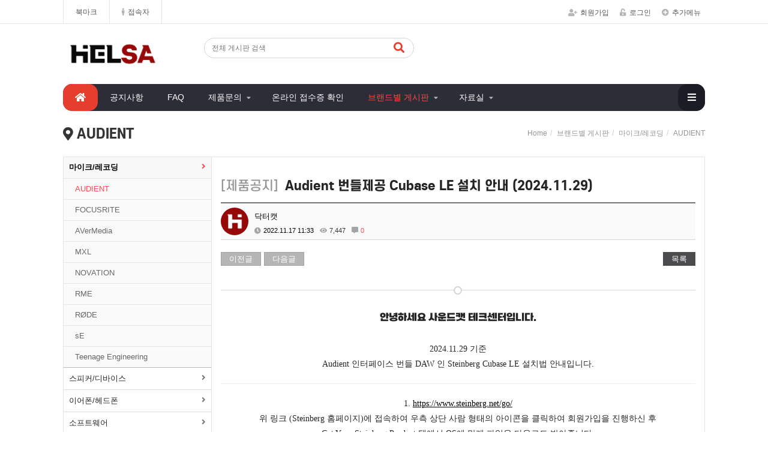

--- FILE ---
content_type: text/html; charset=utf-8
request_url: https://helpsound.net/FRaudient/12?sst=wr_hit&sod=desc&sop=and&page=1
body_size: 28500
content:
<!doctype html>
<html lang="ko">
<head>
<meta charset="utf-8">
<meta http-equiv="imagetoolbar" content="no">
<meta http-equiv="X-UA-Compatible" content="IE=Edge">
<link rel="apple-touch-icon" sizes="57x57" href="/theme/eb4_comm_001/favicon/apple-icon-57x57.png">
<link rel="apple-touch-icon" sizes="60x60" href="/theme/eb4_comm_001/favicon/apple-icon-60x60.png">
<link rel="apple-touch-icon" sizes="72x72" href="/theme/eb4_comm_001/favicon/apple-icon-72x72.png">
<link rel="apple-touch-icon" sizes="76x76" href="/theme/eb4_comm_001/favicon/apple-icon-76x76.png">
<link rel="apple-touch-icon" sizes="114x114" href="/theme/eb4_comm_001/favicon/apple-icon-114x114.png">
<link rel="apple-touch-icon" sizes="120x120" href="/theme/eb4_comm_001/favicon/apple-icon-120x120.png">
<link rel="apple-touch-icon" sizes="144x144" href="/theme/eb4_comm_001/favicon/apple-icon-144x144.png">
<link rel="apple-touch-icon" sizes="152x152" href="/theme/eb4_comm_001/favicon/apple-icon-152x152.png">
<link rel="apple-touch-icon" sizes="180x180" href="/theme/eb4_comm_001/favicon/apple-icon-180x180.png">
<link rel="icon" type="image/png" sizes="192x192"  href="/theme/eb4_comm_001/favicon/android-icon-192x192.png">
<link rel="icon" type="image/png" sizes="32x32" href="/theme/eb4_comm_001/favicon/favicon-32x32.png">
<link rel="icon" type="image/png" sizes="96x96" href="/theme/eb4_comm_001/favicon/favicon-96x96.png">
<link rel="icon" type="image/png" sizes="16x16" href="/theme/eb4_comm_001/favicon/favicon-16x16.png">
<link rel="manifest" href="/theme/eb4_comm_001/favicon/manifest.json">
<meta name="msapplication-TileColor" content="#ffffff">
<meta name="msapplication-TileImage" content="/theme/eb4_comm_001/ms-icon-144x144.png">
<meta name="theme-color" content="#ffffff">
<link rel="canonical" href="https://helpsound.net/">
<meta name="description" content="헬사넷, 사운드캣 제품을 구입하신 고객님들이 불편함 없이 제품을 사용할 수 있도록 도와드리는 곳">
<meta name="naver-site-verification" content="f857ae8f3833b26ec3893a24c6ade4d9fea9d39d" />
<meta name="google-site-verification" content="MtcilnF2gr-ctXxDXNHbqy_sW30I5yh61Mzq1We-iuM" />

<script src="/page/manual_category.js"></script>
<meta property="og:id" content="https://helpsound.net" />
<meta property="og:url" content="https://helpsound.net/FRaudient/12" />
<meta property="og:type" content="website" />
<meta property="og:title" content="Audient 번들제공 Cubase LE 설치 안내 (2024.11.29) > AUDIENT 포럼 - 헬사넷 커뮤니티 | 사운드캣 테크센터" />
<meta property="og:locale" content="ko_KR" />
<meta property="og:site_name" content="헬사넷 커뮤니티 | 사운드캣 테크센터" />
<meta property="og:description" content="안녕하세요 사운드캣 테크센터입니다.2024.11.29 기준Audient 인터페이스 번들 DAW 인 Steinberg Cubase LE 설치법 안내입니다.1. https://www.steinberg.net/go/위 링크 (Steinberg 홈페이지)에 접속하여 우측 상단 사람 형태의 아이콘을 클릭하여 회원가입을 진행하신 후Get Your Steinberg P…"/>
<meta property="og:image" content="https://helpsound.net/data/editor/2411/thumb-3232235521_1732843420.1213_600x0.png" />
<meta property="og:image:width" content="600" />
<meta property="og:image:height" content="165" />
        <link rel="stylesheet" href="https://helpsound.net/adm/eyoom_admin/theme/basic/plugins/font/S-Core_Dream/s-core-dream.css?ver=220620">
<title>Audient 번들제공 Cubase LE 설치 안내 (2024.11.29) > AUDIENT 포럼 - 헬사넷 커뮤니티 | 사운드캣 테크센터</title>


<link rel="stylesheet" href="https://helpsound.net/css/default.css?ver=2503191">
<link rel="stylesheet" href="https://helpsound.net/theme/eb4_comm_001/plugins/bootstrap/css/bootstrap.min.css?ver=2503191">
<link rel="stylesheet" href="https://helpsound.net/theme/eb4_comm_001/plugins/eyoom-form/css/eyoom-form.min.css?ver=2503191">
<link rel="stylesheet" href="https://helpsound.net/theme/eb4_comm_001/css/common.css?ver=2503191">
<link rel="stylesheet" href="https://helpsound.net/theme/eb4_comm_001/plugins/fontawesome5/css/fontawesome-all.min.css?ver=2503191">
<link rel="stylesheet" href="https://helpsound.net/theme/eb4_comm_001/css/style.css?ver=2503191">
<link rel="stylesheet" href="https://helpsound.net/theme/eb4_comm_001/css/custom.css?ver=2503191">
<link rel="stylesheet" href="https://helpsound.net/theme/eb4_comm_001/plugins/sly/tab_scroll_category.css" type="text/css" media="screen">
<link rel="stylesheet" href="https://helpsound.net/theme/eb4_comm_001/plugins/slick/slick.min.css" type="text/css" media="screen">
<link rel="stylesheet" href="https://helpsound.net/theme/eb4_comm_001/plugins/sweetalert/sweetalert.min.css" type="text/css" media="screen">
<link rel="stylesheet" href="https://helpsound.net/theme/eb4_comm_001/plugins/magnific-popup/magnific-popup.min.css" type="text/css" media="screen">
<link rel="stylesheet" href="https://helpsound.net/theme/eb4_comm_001/plugins/prism/prism.min.css" type="text/css" media="screen">
<link rel="stylesheet" href="https://helpsound.net/theme/eb4_comm_001/plugins/venobox/venobox.css" type="text/css" media="screen">
<!--[if lte IE 8]>
<script src="https://helpsound.net/js/html5.js"></script>
<![endif]-->
<script>
if ( window.location == 'http://helpsound.net/' ) { window.location.href='https://helpsound.net/'; }
// 자바스크립트에서 사용하는 전역변수 선언
var g5_url       = "https://helpsound.net";
var g5_bbs_url   = "https://helpsound.net/bbs";
var g5_is_member = "";
var g5_is_admin  = "";
var g5_is_mobile = "";
var g5_bo_table  = "FRaudient";
var g5_sca       = "";
var g5_editor    = "ckeditor4_eyoom";
var g5_cookie_domain = "";
var g5_shop_url  = "https://helpsound.net/shop";
var g5_member = "";
</script>

<style>
#bo_v_con .row {
display: flex;
}
</style>
<script>

document.addEventListener("DOMContentLoaded", function(){

let iframe = document.querySelector('.guideiframe');
    iframe?.addEventListener('load', function(){
    	iframe.style.height = iframe.contentDocument.body.scrollHeight + 'px';
    });
});
</script>
<link rel="stylesheet" href="/css/obsidian.css"><script src="https://helpsound.net/js/jquery-1.12.4.min.js?ver=2210172"></script>
<script src="https://helpsound.net/js/jquery-migrate-1.4.1.min.js?ver=2210172"></script>
<script src="https://helpsound.net/js/jquery.menu.js?ver=2210172"></script>
<script src="https://helpsound.net/js/common.js?ver=2210172"></script>
<script src="https://helpsound.net/js/wrest.js?ver=2210172"></script>
<script src="https://helpsound.net/js/placeholders.min.js?ver=2210172"></script>
<script src="https://helpsound.net/theme/eb4_comm_001/plugins/bootstrap5/js/bootstrap.min.js?ver=2210172"></script>
<script src="https://helpsound.net/theme/eb4_comm_001/plugins/bootstrap/js/bootstrap.min.js?ver=2210172"></script>
<script src="https://helpsound.net/theme/eb4_comm_001/plugins/jquery.bootstrap-hover-dropdown.min.js?ver=2210172"></script>
<script src="https://helpsound.net/theme/eb4_comm_001/plugins/sidebar/jquery.sidebar.min.js?ver=2210172"></script>
<script src="https://helpsound.net/theme/eb4_comm_001/plugins/sticky-kit/sticky-kit.min.js?ver=2210172"></script>
<!--[if lt IE 9]>
<script src="https://helpsound.net/theme/eb4_comm_001/plugins/respond.min.js"></script>
<script src="https://helpsound.net/theme/eb4_comm_001/plugins/eyoom-form/js/eyoom-form-ie8.js"></script>
<![endif]-->
</head>

<body >

<div class="wrapper ">

    
            <header id="topbar-sticky" class="header-topbar ">
        <div class="container position-relative">
            <div class="topbar-left">
                <ul class="list-unstyled left-menu">
                                                        <li>
                        <a id="bookmarkme" href="javascript:void(0);" rel="sidebar" title="bookmark this page">북마크</a>
                        <script>
                        $(function() {
                            $("#bookmarkme").click(function() {
                                // Mozilla Firefox Bookmark
                                if ('sidebar' in window && 'addPanel' in window.sidebar) {
                                    window.sidebar.addPanel(location.href,document.title,"");
                                } else if( /*@cc_on!@*/false) { // IE Favorite
                                    window.external.AddFavorite(location.href,document.title);
                                } else { // webkit - safari/chrome
                                    alert('단축키 ' + (navigator.userAgent.toLowerCase().indexOf('mac') != - 1 ? 'Command' : 'CTRL') + ' + D를 눌러 북마크에 추가하세요.');
                                }
                            });
                        });
                        </script>
                    </li>
                                        <li>
                                                
<a href="https://helpsound.net/bbs/current_connect.php"><i class="fas fa-male margin-right-5"></i>접속자  </a>                    </li>
                </ul>
            </div>

            <ul class="topbar-right list-unstyled">
                <div class="member-menu">
                                                                    <li><a href="https://helpsound.net/bbs/register.php"><i class="fas fa-user-plus margin-right-5"></i>회원가입</a></li>
                    <li><a href="https://helpsound.net/bbs/login.php"><i class="fas fa-unlock-alt margin-right-5"></i>로그인</a></li>
                                    <li class="topbar-add-menu">
                        <a href="#" data-toggle="dropdown" data-hover="dropdown"><i class="fas fa-plus-circle margin-right-5"></i>추가메뉴</a>
                        <ul class="dropdown-menu" role="menu">
                            <li><a href="https://helpsound.net/bbs/new.php">새글</a></li>
                            <!-- 별도게시판 운영 <li><a href="https://helpsound.net/bbs/faq.php">FAQ</a></li> -->
                            <!-- <li><a href="https://helpsound.net/bbs/qalist.php">1:1문의</a></li> -->
                                                    </ul>
                    </li>
                </div>
                <li class="mobile-nav-trigger">
                    <a href="#" class="sidebar-left-trigger" data-action="toggle" data-side="left">
                        <span class="sr-only">Toggle navigation</span>
                        <span class="fas fa-search margin-right-10"></span>
                        <span class="fas fa-bars"></span>
                    </a>
                </li>
            </ul>
        </div>
    </header>
        
        <div id="header-fixed" class="basic-layout ">
                            <div class="header-title">
            <div class="header-title-in">
                <div class="container position-relative">
                                        <a href="https://helpsound.net">
                                                                                            <img src="https://helpsound.net/data/common/6e7bfc08689250e02eb6.png" class="title-image-left" alt="헬사넷 커뮤니티 | 사운드캣 테크센터">
                                                                                        </a>
                    <div class="header-title-search hidden-sm hidden-xs">
                        <form name="fsearchbox" method="get" action="https://helpsound.net/bbs/search.php" onsubmit="return fsearchbox_submit(this);" class="eyoom-form">
												<input type="hidden" name="sfl" id="sfl" value="wr_subject||wr_content">                         <input type="hidden" name="sop" value="and">
                        <label for="modal_sch_stx" class="sound_only"><strong>검색어 입력 필수</strong></label>
                        <div class="input input-button">
                            <input type="text" name="stx" id="modal_sch_stx" class="sch_stx rounded" maxlength="20"  placeholder="전체 게시판 검색"  >
                            <div class="button" style="background: transparent">							<input type="submit"><i class="fas fa-search"></i>							</div>
                        </div>
                        </form>
                                                
                                                                                            </div>
                    <div class="header-banner">
                                            </div>
                </div>
            </div>
        </div>
                
                <div class="header-nav header-sticky">
            <div class="navbar mega-menu" role="navigation">
                <div class="container">
                    <nav class="sidebar left">
                        <div class="sidebar-left-content">
                                                        <div class="sidebar-member-menu">
                                <form name="fsearchbox" method="get" action="https://helpsound.net/bbs/search.php" onsubmit="return fsearchbox_submit(this);" class="eyoom-form margin-bottom-20">
                                <input type="hidden" name="sfl" value="wr_subject||wr_content">
                                <input type="hidden" name="sop" value="and">
                                <label for="sch_stx" class="sound_only">검색어<strong class="sound_only"> 필수</strong></label>
                                <div class="input input-button">
                                    <input type="text" name="stx" id="sch_stx" maxlength="20" placeholder="전체검색">
                                    <div class="button"><input type="submit">검색</div>
                                </div>
                                </form>
                                                                                                                                <a href="https://helpsound.net/bbs/register.php" class="sidebar-member-btn-box">
                                    <div class="sidebar-member-btn">회원가입</div>
                                </a>
                                <a href="https://helpsound.net/bbs/login.php" class="sidebar-member-btn-box">
                                    <div class="sidebar-member-btn pull-right">로그인</div>
                                </a>
                                                                <div class="clearfix"></div>
                            </div>
                            
                                                        <ul class="nav navbar-nav">
                                                                <li class="navbar-nav-home">
                                    <a href="https://helpsound.net"><i class="fa fa-home nav-icon-pre hidden-xs hidden-sm"></i><span class="hidden-md hidden-lg">HOME</span></a>
                                </li>
                                <li class="nav-li-divider"></li>
                                                                                                <li class=" ">

                                    <!-- 원래소스 <a href="https://helpsound.net/COMMnotice" target="_self" class="dropdown-toggle disabled" data-hover="dropdown"> -->          
                                    <!-- board -->
                                    <a href="https://helpsound.net/COMMnotice" target="_self" class="dropdown-toggle" data-hover="dropdown">
                                                                                공지사항                                    </a>                                
                                            
                                                                                                                                            </li>
                                                                <li class=" ">

                                    <!-- 원래소스 <a href="https://helpsound.net/ASfaq" target="_self" class="dropdown-toggle disabled" data-hover="dropdown"> -->          
                                    <!-- board -->
                                    <a href="https://helpsound.net/ASfaq" target="_self" class="dropdown-toggle" data-hover="dropdown">
                                                                                FAQ                                    </a>                                
                                            
                                                                                                                                            </li>
                                                                <li class=" dropdown">

                                    <!-- 원래소스 <a href="https://helpsound.net/content/as" target="_self" class="dropdown-toggle disabled" data-hover="dropdown"> -->          
                                    <!-- page -->
                                    <a href="https://helpsound.net/content/as" target="_self" class="dropdown-toggle" data-hover="dropdown">
                                                                                제품문의                                    </a>                                
                                            
                                                                        <a href="#" class="cate-dropdown-open dorpdown-toggle hidden-lg hidden-md" data-toggle="dropdown"></a>
                                                                                                                                                                                                                        <ul class="dropdown-menu">
                                                                            <li class="dropdown-submenu ">
                                            <a href="https://helpsound.net/group/AS" target="_self">
                                                <span class="submenu-marker"></span>
                                                                                                AS문의                                                                                                <i class="far fa-check-circle color-red margin-left-5"></i>
                                                                                                                                                <i class="fas fa-angle-right sub-caret hidden-sm hidden-xs"></i><i class="fas fa-angle-down sub-caret hidden-md hidden-lg"></i>
                                                                                            </a>
                                                                                                                                                                                                                            <ul class="dropdown-menu">
                                                                                            <li class="dropdown-submenu ">
                                                    <a href="" target="_">
                                                        <span class="submenu-marker"></span>
                                                                                                                                                                                                                                <i class="far fa-check-circle color-red margin-left-5"></i>
                                                                                                                                                                    </a>
                                                                                                                                                        </li>
                                                                                        </ul>
                                                                                                                                                                            </li>
                                                                        </ul>
                                                                                                                                            </li>
                                                                <li class=" ">

                                    <!-- 원래소스 <a href="https://helpsound.net/asCheck.php" target="_blank" class="dropdown-toggle disabled" data-hover="dropdown"> -->          
                                    <!-- board -->
                                    <a href="https://helpsound.net/asCheck.php" target="_blank" class="dropdown-toggle" data-hover="dropdown">
                                                                                온라인 접수증 확인                                    </a>                                
                                            
                                                                                                                                            </li>
                                                                <li class="active dropdown">

                                    <!-- 원래소스 <a href="https://helpsound.net/" target="_self" class="dropdown-toggle disabled" data-hover="dropdown"> -->          
                                    <!-- board -->
                                    <a href="#" target="_self" class="dropdown-toggle" data-hover="dropdown">
                                                                                브랜드별 게시판                                    </a>                                
                                            
                                                                        <a href="#" class="cate-dropdown-open dorpdown-toggle hidden-lg hidden-md" data-toggle="dropdown"></a>
                                                                                                                                                                                                                        <ul class="dropdown-menu">
                                                                            <li class="dropdown-submenu active">
                                            <a href="https://helpsound.net/group/FRrec" target="_self">
                                                <span class="submenu-marker"></span>
                                                                                                마이크/레코딩                                                                                                                                                <i class="fas fa-angle-right sub-caret hidden-sm hidden-xs"></i><i class="fas fa-angle-down sub-caret hidden-md hidden-lg"></i>
                                                                                            </a>
                                                                                                                                                                                                                            <ul class="dropdown-menu">
                                                                                            <li class="dropdown-submenu active">
                                                    <a href="https://helpsound.net/FRaudient" target="_self">
                                                        <span class="submenu-marker"></span>
                                                                                                                AUDIENT                                                                                                                                                                    </a>
                                                                                                                                                        </li>
                                                                                                                                                                                    <li class="dropdown-submenu ">
                                                    <a href="https://helpsound.net/FRfocusrite" target="_self">
                                                        <span class="submenu-marker"></span>
                                                                                                                FOCUSRITE                                                                                                                                                                    </a>
                                                                                                                                                        </li>
                                                                                                                                                                                    <li class="dropdown-submenu ">
                                                    <a href="https://helpsound.net/FRAVerMedia" target="_self">
                                                        <span class="submenu-marker"></span>
                                                                                                                AVerMedia                                                                                                                                                                    </a>
                                                                                                                                                        </li>
                                                                                                                                                                                    <li class="dropdown-submenu ">
                                                    <a href="https://helpsound.net/FRmxl" target="_self">
                                                        <span class="submenu-marker"></span>
                                                                                                                MXL                                                                                                                                                                    </a>
                                                                                                                                                        </li>
                                                                                                                                                                                    <li class="dropdown-submenu ">
                                                    <a href="https://helpsound.net/FRnovation" target="_self">
                                                        <span class="submenu-marker"></span>
                                                                                                                NOVATION                                                                                                                                                                    </a>
                                                                                                                                                        </li>
                                                                                                                                                                                    <li class="dropdown-submenu ">
                                                    <a href="https://helpsound.net/FRrme" target="_self">
                                                        <span class="submenu-marker"></span>
                                                                                                                RME                                                                                                                                                                    </a>
                                                                                                                                                        </li>
                                                                                                                                                                                    <li class="dropdown-submenu ">
                                                    <a href="https://helpsound.net/FRrode" target="_self">
                                                        <span class="submenu-marker"></span>
                                                                                                                RØDE                                                                                                                                                                        <i class="fas fa-angle-right sub-caret hidden-sm hidden-xs"></i><i class="fas fa-angle-down sub-caret hidden-md hidden-lg"></i>
                                                                                                            </a>
                                                                                                                                                                                                                                                                    <ul class="dropdown-menu">
                                                                                                            <li class="dropdown-submenu ">
                                                            <a href="https://helpsound.net/FRrode_rcp2" target="_self">
                                                                <span class="submenu-marker"></span>
                                                                                                                                RØDECaster Pro II 한국어 사용자 가이드                                                                                                                                                                                            </a>
                                                        </li>
                                                                                                                                                                                                                    <li class="dropdown-submenu ">
                                                            <a href="https://helpsound.net/FRrode_wipro" target="_self">
                                                                <span class="submenu-marker"></span>
                                                                                                                                Wireless PRO 한국어 가이드                                                                                                                                                                                            </a>
                                                        </li>
                                                                                                                                                                                                                    <li class="dropdown-submenu ">
                                                            <a href="https://helpsound.net/FRrode_streamerx" target="_self">
                                                                <span class="submenu-marker"></span>
                                                                                                                                Streamer X 한국어 사용자 가이드                                                                                                                                                                                            </a>
                                                        </li>
                                                                                                        </ul>
                                                                                                                                                                                                            </li>
                                                                                                                                                                                    <li class="dropdown-submenu ">
                                                    <a href="https://helpsound.net/FRse" target="_self">
                                                        <span class="submenu-marker"></span>
                                                                                                                sE                                                                                                                                                                    </a>
                                                                                                                                                        </li>
                                                                                                                                                                                    <li class="dropdown-submenu ">
                                                    <a href="https://helpsound.net/FRte" target="_self">
                                                        <span class="submenu-marker"></span>
                                                                                                                Teenage Engineering                                                                                                                                                                    </a>
                                                                                                                                                        </li>
                                                                                        </ul>
                                                                                                                                                                            </li>
                                                                                                                                                    <li class="dropdown-submenu ">
                                            <a href="https://helpsound.net/group/FRspeaker" target="_self">
                                                <span class="submenu-marker"></span>
                                                                                                스피커/디바이스                                                                                                                                                <i class="fas fa-angle-right sub-caret hidden-sm hidden-xs"></i><i class="fas fa-angle-down sub-caret hidden-md hidden-lg"></i>
                                                                                            </a>
                                                                                                                                                                                                                            <ul class="dropdown-menu">
                                                                                            <li class="dropdown-submenu ">
                                                    <a href="https://helpsound.net/FRadam" target="_self">
                                                        <span class="submenu-marker"></span>
                                                                                                                ADAM AUDIO                                                                                                                                                                    </a>
                                                                                                                                                        </li>
                                                                                                                                                                                    <li class="dropdown-submenu ">
                                                    <a href="https://helpsound.net/FRaudioengine" target="_self">
                                                        <span class="submenu-marker"></span>
                                                                                                                AudioEngine                                                                                                                                                                    </a>
                                                                                                                                                        </li>
                                                                                                                                                                                    <li class="dropdown-submenu ">
                                                    <a href="https://helpsound.net/FRdali" target="_self">
                                                        <span class="submenu-marker"></span>
                                                                                                                DALI                                                                                                                                                                    </a>
                                                                                                                                                        </li>
                                                                                                                                                                                    <li class="dropdown-submenu ">
                                                    <a href="https://helpsound.net/FRifi" target="_self">
                                                        <span class="submenu-marker"></span>
                                                                                                                iFi AUDIO                                                                                                                                                                    </a>
                                                                                                                                                        </li>
                                                                                                                                                                                    <li class="dropdown-submenu ">
                                                    <a href="https://helpsound.net/FRkhadas" target="_self">
                                                        <span class="submenu-marker"></span>
                                                                                                                KHADAS                                                                                                                                                                    </a>
                                                                                                                                                        </li>
                                                                                        </ul>
                                                                                                                                                                            </li>
                                                                                                                                                    <li class="dropdown-submenu ">
                                            <a href="https://helpsound.net/group/FRearphone" target="_self">
                                                <span class="submenu-marker"></span>
                                                                                                이어폰/헤드폰                                                                                                                                                <i class="fas fa-angle-right sub-caret hidden-sm hidden-xs"></i><i class="fas fa-angle-down sub-caret hidden-md hidden-lg"></i>
                                                                                            </a>
                                                                                                                                                                                                                            <ul class="dropdown-menu">
                                                                                            <li class="dropdown-submenu ">
                                                    <a href="https://helpsound.net/FR64audio" target="_self">
                                                        <span class="submenu-marker"></span>
                                                                                                                64AUDIO                                                                                                                                                                    </a>
                                                                                                                                                        </li>
                                                                                                                                                                                    <li class="dropdown-submenu ">
                                                    <a href="https://helpsound.net/FRearsonics" target="_self">
                                                        <span class="submenu-marker"></span>
                                                                                                                UE                                                                                                                                                                    </a>
                                                                                                                                                        </li>
                                                                                                                                                                                    <li class="dropdown-submenu ">
                                                    <a href="https://helpsound.net/FRetymotic" target="_self">
                                                        <span class="submenu-marker"></span>
                                                                                                                ETYMOTIC                                                                                                                                                                    </a>
                                                                                                                                                        </li>
                                                                                                                                                                                    <li class="dropdown-submenu ">
                                                    <a href="https://helpsound.net/FRsimgot" target="_self">
                                                        <span class="submenu-marker"></span>
                                                                                                                SIMGOT                                                                                                                                                                    </a>
                                                                                                                                                        </li>
                                                                                                                                                                                    <li class="dropdown-submenu ">
                                                    <a href="https://helpsound.net/FRjhaudio" target="_self">
                                                        <span class="submenu-marker"></span>
                                                                                                                JHAUDIO                                                                                                                                                                    </a>
                                                                                                                                                        </li>
                                                                                                                                                                                    <li class="dropdown-submenu ">
                                                    <a href="https://helpsound.net/FRwestone" target="_self">
                                                        <span class="submenu-marker"></span>
                                                                                                                Westone                                                                                                                                                                    </a>
                                                                                                                                                        </li>
                                                                                                                                                                                    <li class="dropdown-submenu ">
                                                    <a href="https://helpsound.net/FRearphone_etc" target="_self">
                                                        <span class="submenu-marker"></span>
                                                                                                                기타브랜드                                                                                                                                                                    </a>
                                                                                                                                                        </li>
                                                                                        </ul>
                                                                                                                                                                            </li>
                                                                                                                                                    <li class="dropdown-submenu ">
                                            <a href="https://helpsound.net/group/FRsoftware" target="_self">
                                                <span class="submenu-marker"></span>
                                                                                                소프트웨어                                                                                                                                                <i class="fas fa-angle-right sub-caret hidden-sm hidden-xs"></i><i class="fas fa-angle-down sub-caret hidden-md hidden-lg"></i>
                                                                                            </a>
                                                                                                                                                                                                                            <ul class="dropdown-menu">
                                                                                            <li class="dropdown-submenu ">
                                                    <a href="https://helpsound.net/FRaudiomodeling" target="_self">
                                                        <span class="submenu-marker"></span>
                                                                                                                AUDIO MODELING                                                                                                                                                                    </a>
                                                                                                                                                        </li>
                                                                                                                                                                                    <li class="dropdown-submenu ">
                                                    <a href="https://helpsound.net/FRflstudio" target="_self">
                                                        <span class="submenu-marker"></span>
                                                                                                                FL STUDIO                                                                                                                                                                    </a>
                                                                                                                                                        </li>
                                                                                                                                                                                    <li class="dropdown-submenu ">
                                                    <a href="https://helpsound.net/FRmagix" target="_self">
                                                        <span class="submenu-marker"></span>
                                                                                                                MAGIX                                                                                                                                                                    </a>
                                                                                                                                                        </li>
                                                                                                                                                                                    <li class="dropdown-submenu ">
                                                    <a href="https://helpsound.net/FRxFer" target="_self">
                                                        <span class="submenu-marker"></span>
                                                                                                                xFer                                                                                                                                                                    </a>
                                                                                                                                                        </li>
                                                                                                                                                                                    <li class="dropdown-submenu ">
                                                    <a href="https://helpsound.net/FRSonarworks" target="_self">
                                                        <span class="submenu-marker"></span>
                                                                                                                Sonarworks                                                                                                                                                                    </a>
                                                                                                                                                        </li>
                                                                                                                                                                                    <li class="dropdown-submenu ">
                                                    <a href="https://helpsound.net/FRvsl" target="_self">
                                                        <span class="submenu-marker"></span>
                                                                                                                Vienna Symphonic Library / VSL 포럼                                                                                                                                                                    </a>
                                                                                                                                                        </li>
                                                                                        </ul>
                                                                                                                                                                            </li>
                                                                                                                                                    <li class="dropdown-submenu ">
                                            <a href="https://helpsound.net/group/FRetc" target="_self">
                                                <span class="submenu-marker"></span>
                                                                                                기타                                                                                                                                            </a>
                                                                                                                                </li>
                                                                        </ul>
                                                                                                                                            </li>
                                                                <li class=" dropdown">

                                    <!-- 원래소스 <a href="https://helpsound.net/group/data" target="_self" class="dropdown-toggle disabled" data-hover="dropdown"> -->          
                                    <!-- group -->
                                    <a href="#" target="_self" class="dropdown-toggle" data-hover="dropdown">
                                                                                자료실                                    </a>                                
                                            
                                                                        <a href="#" class="cate-dropdown-open dorpdown-toggle hidden-lg hidden-md" data-toggle="dropdown"></a>
                                                                                                                                                                                                                        <ul class="dropdown-menu">
                                                                            <li class="dropdown-submenu ">
                                            <a href="https://helpsound.net/DATAman" target="_self">
                                                <span class="submenu-marker"></span>
                                                                                                매뉴얼                                                                                                                                            </a>
                                                                                                                                </li>
                                                                        </ul>
                                                                                                                                            </li>
                                                                
                                                                                                <li class="dropdown mega-menu-area hidden-xs hidden-sm">
                                    <a href="#" class="dropdown-toggle mega-menu-btn" data-toggle="dropdown">
                                        <i class="fas fa-bars hidden-sm hidden-xs"></i><span class="visible-sm visible-xs">전체메뉴</span>
                                    </a>
                                                                        <ul class="dropdown-menu">
                                        <li>
                                            <div class="mega-menu-content disable-icons">
                                                <div class="container">
                                                    <div class="row mega-height">
                                                                                                                                                                        <div class="col-md-2 mega-height-in">
                                                            <ul class="list-unstyled mega-height-list">
                                                                <li>
                                                                    <a href="https://helpsound.net/COMMnotice" target="_self">
                                                                        <h3>공지사항</h3>
                                                                    </a>
                                                                </li>
                                                                                                                            </ul>
                                                        </div>
                                                                                                                <div class="col-md-2 mega-height-in">
                                                            <ul class="list-unstyled mega-height-list">
                                                                <li>
                                                                    <a href="https://helpsound.net/ASfaq" target="_self">
                                                                        <h3>FAQ</h3>
                                                                    </a>
                                                                </li>
                                                                                                                            </ul>
                                                        </div>
                                                                                                                <div class="col-md-2 mega-height-in">
                                                            <ul class="list-unstyled mega-height-list">
                                                                <li>
                                                                    <a href="https://helpsound.net/content/as" target="_self">
                                                                        <h3>제품문의</h3>
                                                                    </a>
                                                                </li>
                                                                                                                                                                                                <li>
                                                                    <a href="https://helpsound.net/group/AS" target="_self">- AS문의</a>
                                                                </li>
                                                                                                                                                                                            </ul>
                                                        </div>
                                                                                                                <div class="col-md-2 mega-height-in">
                                                            <ul class="list-unstyled mega-height-list">
                                                                <li>
                                                                    <a href="https://helpsound.net/asCheck.php" target="_blank">
                                                                        <h3>온라인 접수증 확인</h3>
                                                                    </a>
                                                                </li>
                                                                                                                            </ul>
                                                        </div>
                                                                                                                <div class="col-md-2 mega-height-in">
                                                            <ul class="list-unstyled mega-height-list">
                                                                <li>
                                                                    <a href="https://helpsound.net/" target="_self">
                                                                        <h3>브랜드별 게시판</h3>
                                                                    </a>
                                                                </li>
                                                                                                                                                                                                <li>
                                                                    <a href="https://helpsound.net/group/FRrec" target="_self">- 마이크/레코딩</a>
                                                                </li>
                                                                                                                                <li>
                                                                    <a href="https://helpsound.net/group/FRspeaker" target="_self">- 스피커/디바이스</a>
                                                                </li>
                                                                                                                                <li>
                                                                    <a href="https://helpsound.net/group/FRearphone" target="_self">- 이어폰/헤드폰</a>
                                                                </li>
                                                                                                                                <li>
                                                                    <a href="https://helpsound.net/group/FRsoftware" target="_self">- 소프트웨어</a>
                                                                </li>
                                                                                                                                <li>
                                                                    <a href="https://helpsound.net/group/FRetc" target="_self">- 기타</a>
                                                                </li>
                                                                                                                                                                                            </ul>
                                                        </div>
                                                                                                                <div class="col-md-2 mega-height-in">
                                                            <ul class="list-unstyled mega-height-list">
                                                                <li>
                                                                    <a href="https://helpsound.net/group/data" target="_self">
                                                                        <h3>자료실</h3>
                                                                    </a>
                                                                </li>
                                                                                                                                                                                                <li>
                                                                    <a href="https://helpsound.net/DATAman" target="_self">- 매뉴얼</a>
                                                                </li>
                                                                                                                                                                                            </ul>
                                                        </div>
                                                                                                                                                                    </div>
                                                </div>
                                            </div>
                                        </li>
                                    </ul>
                                                                    </li>
                                                                
                                                                
                                <!-- <li class="visible-xs visible-sm nav-li-space"></li> -->
                                <!-- <li class="visible-xs visible-sm nav-mo-half"><a href="https://helpsound.net/bbs/new.php">새글</a></li> -->
                                <!-- 별도게시판 운영 <li class="visible-xs visible-sm nav-mo-half board-right-none"><a href="https://helpsound.net/bbs/faq.php">FAQ</a></li> -->
                                
                                <div class="clearfix"></div>                                
                                <li class="visible-xs visible-sm"><a href="https://helpsound.net/bbs/new.php">새글</a></li>
                                <!--
                                <div class="clearfix"></div>
                                <li class="visible-xs visible-sm"><a href="https://helpsound.net/bbs/qalist.php">1:1문의</a></li>
                                -->
                                                            </ul>
                                                    </div>
                    </nav>
                </div>
            </div>
                    </div>
        
                        <div class="header-sticky-space"></div>

                <div class="page-title-wrap">
            <div class="container">
                            <h2 class="pull-left">
                                        <i class="fas fa-map-marker-alt"></i> AUDIENT                                    </h2>
                                <ul class="breadcrumb pull-right hidden-xs">
                    <li><a href='https://helpsound.net'>Home</a></li><li >브랜드별 게시판</li><li >마이크/레코딩</li><li class='active'>AUDIENT</li>                </ul>
                                <div class="clearfix"></div>
                        </div>
        </div>
                        
                <div class="basic-body container page-padding ft-padding">
                                                            
                        <div class="basic-body-page">
                                                <div class="category-mobile-area">
                                        <div class="tab-scroll-page-category">
                        <div class="scrollbar">
                            <div class="handle">
                                <div class="mousearea"></div>
                            </div>
                        </div>
                        <div id="tab-page-category">
                            <div class="page-category-list">
                                                                <span class="active"><a href="https://helpsound.net/group/FRrec" target="_self">마이크/레코딩</a></span>
                                                                <span class=""><a href="https://helpsound.net/group/FRspeaker" target="_self">스피커/디바이스</a></span>
                                                                <span class=""><a href="https://helpsound.net/group/FRearphone" target="_self">이어폰/헤드폰</a></span>
                                                                <span class=""><a href="https://helpsound.net/group/FRsoftware" target="_self">소프트웨어</a></span>
                                                                <span class=""><a href="https://helpsound.net/group/FRetc" target="_self">기타</a></span>
                                                                <span class="fake-span"></span>
                            </div>
                            <div class="controls">
                                <button class="btn prev"><i class="fas fa-caret-left"></i></button>
                                <button class="btn next"><i class="fas fa-caret-right"></i></button>
                            </div>
                        </div>
                        <div class="tab-page-category-divider"></div>
                    </div>
                                    </div>
                                                        <div class="row ">
                            
<style>
.basic-body .basic-body-side {position:relative;overflow:hidden}
.side-pc-area {margin:-2px -2px}
.side-pc-area .side-banner {padding:0 12px 20px}
</style>

<aside class="basic-body-side left-side col-md-3">
    <div class="side-pc-area">
                            
                            
                                <ul class="sidebar-nav-e1 list-group" id="sidebar-nav">
                                                <li class="list-group-item list-toggle active">
                    <a href="https://helpsound.net/group/FRrec" target="_self">
                        마이크/레코딩                    </a>
                    <ul id="collapse-1003" class="collapse in">
                                                                        <li class="active">
                            <a href="https://helpsound.net/FRaudient" target="_self">
                                AUDIENT                                                            </a>
                        </li>
                                                <li class="">
                            <a href="https://helpsound.net/FRfocusrite" target="_self">
                                FOCUSRITE                                                            </a>
                        </li>
                                                <li class="">
                            <a href="https://helpsound.net/FRAVerMedia" target="_self">
                                AVerMedia                                                            </a>
                        </li>
                                                <li class="">
                            <a href="https://helpsound.net/FRmxl" target="_self">
                                MXL                                                            </a>
                        </li>
                                                <li class="">
                            <a href="https://helpsound.net/FRnovation" target="_self">
                                NOVATION                                                            </a>
                        </li>
                                                <li class="">
                            <a href="https://helpsound.net/FRrme" target="_self">
                                RME                                                            </a>
                        </li>
                                                <li class="">
                            <a href="https://helpsound.net/FRrode" target="_self">
                                RØDE                                                            </a>
                        </li>
                                                <li class="">
                            <a href="https://helpsound.net/FRse" target="_self">
                                sE                                                            </a>
                        </li>
                                                <li class="">
                            <a href="https://helpsound.net/FRte" target="_self">
                                Teenage Engineering                                                            </a>
                        </li>
                                                                    </ul>
                </li>
                                <li class="list-group-item list-toggle ">
                    <a href="https://helpsound.net/group/FRspeaker" target="_self">
                        스피커/디바이스                    </a>
                    <ul id="collapse-2002" class="collapse ">
                                                                        <li class="">
                            <a href="https://helpsound.net/FRadam" target="_self">
                                ADAM AUDIO                                                            </a>
                        </li>
                                                <li class="">
                            <a href="https://helpsound.net/FRaudioengine" target="_self">
                                AudioEngine                                                            </a>
                        </li>
                                                <li class="">
                            <a href="https://helpsound.net/FRdali" target="_self">
                                DALI                                                            </a>
                        </li>
                                                <li class="">
                            <a href="https://helpsound.net/FRifi" target="_self">
                                iFi AUDIO                                                            </a>
                        </li>
                                                <li class="">
                            <a href="https://helpsound.net/FRkhadas" target="_self">
                                KHADAS                                                            </a>
                        </li>
                                                                    </ul>
                </li>
                                <li class="list-group-item list-toggle ">
                    <a href="https://helpsound.net/group/FRearphone" target="_self">
                        이어폰/헤드폰                    </a>
                    <ul id="collapse-3001" class="collapse ">
                                                                        <li class="">
                            <a href="https://helpsound.net/FR64audio" target="_self">
                                64AUDIO                                                            </a>
                        </li>
                                                <li class="">
                            <a href="https://helpsound.net/FRearsonics" target="_self">
                                UE                                                            </a>
                        </li>
                                                <li class="">
                            <a href="https://helpsound.net/FRetymotic" target="_self">
                                ETYMOTIC                                                            </a>
                        </li>
                                                <li class="">
                            <a href="https://helpsound.net/FRsimgot" target="_self">
                                SIMGOT                                                            </a>
                        </li>
                                                <li class="">
                            <a href="https://helpsound.net/FRjhaudio" target="_self">
                                JHAUDIO                                                            </a>
                        </li>
                                                <li class="">
                            <a href="https://helpsound.net/FRwestone" target="_self">
                                Westone                                                            </a>
                        </li>
                                                <li class="">
                            <a href="https://helpsound.net/FRearphone_etc" target="_self">
                                기타브랜드                                                            </a>
                        </li>
                                                                    </ul>
                </li>
                                <li class="list-group-item list-toggle ">
                    <a href="https://helpsound.net/group/FRsoftware" target="_self">
                        소프트웨어                    </a>
                    <ul id="collapse-4005" class="collapse ">
                                                                        <li class="">
                            <a href="https://helpsound.net/FRaudiomodeling" target="_self">
                                AUDIO MODELING                                                            </a>
                        </li>
                                                <li class="">
                            <a href="https://helpsound.net/FRflstudio" target="_self">
                                FL STUDIO                                                            </a>
                        </li>
                                                <li class="">
                            <a href="https://helpsound.net/FRmagix" target="_self">
                                MAGIX                                                            </a>
                        </li>
                                                <li class="">
                            <a href="https://helpsound.net/FRxFer" target="_self">
                                xFer                                                            </a>
                        </li>
                                                <li class="">
                            <a href="https://helpsound.net/FRSonarworks" target="_self">
                                Sonarworks                                                            </a>
                        </li>
                                                <li class="">
                            <a href="https://helpsound.net/FRvsl" target="_self">
                                Vienna Symphonic Library / VSL 포럼                                                            </a>
                        </li>
                                                                    </ul>
                </li>
                                <li class="list-group-item list-toggle ">
                    <a href="https://helpsound.net/group/FRetc" target="_self">
                        기타                    </a>
                    <ul id="collapse-5004" class="collapse ">
                                            </ul>
                </li>
                                            </ul>
                            
<style>
    .comm001-1x1banner-contents-wrap{
        text-align: center;
        font-family: "Pretendard";
    }
    .comm001-1x1banner-contents-wrap h2 {
        user-select: none;
        font-weight: 800;
        font-family: "Pretendard";
    }
    .comm001-1x1banner-contents-wrap .row {
        margin-top: 30px;
        padding: 0 25px;
    }
    .comm001-1x1banner-contents-wrap p {
        color: #737373;
    }

</style>

<div class="comm001-1x1banner-contents-wrap">
    <div>
        <h2></h2>
    </div>
                            <p><span style="color: rgb(115, 115, 115); font-family: Pretendard; font-size: 18px; font-style: normal; font-variant-ligatures: normal; font-variant-caps: normal; font-weight: 400; letter-spacing: normal; orphans: 2; text-align: right; text-indent: 0px; text-transform: none; widows: 2; word-spacing: 0px; -webkit-text-stroke-width: 0px; white-space: normal; background-color: rgb(255, 255, 255); text-decoration-thickness: initial; text-decoration-style: initial; text-decoration-color: initial; display: inline !important; float: none;">(A/S는 용산점에서만 가능합니다)</span></p>

<p><span style="line-height:1;"><span style="color:#434350;"><strong><span style="font-size:20px;">상담 및 운영 시간</span></strong></span><br />
<span style="color:#309ba8;"><strong><span style="font-size:28px;">070-4639-0173</span></strong></span></span></p>

<p><span style="line-height:1;"><span style="color:#747474;"><span style="font-size:18px;">평일 10:00 - 17:00</span></span><br />
<span style="color:#747474;"><span style="font-size:18px;">(점심시간 12:00 - 13:00)</span></span></span></p>

<p><strong><span style="font-size:18px;"><span style="color:#949494;">일/공휴일 휴무</span></span></strong></p>

<p><img alt="" height="38" src="https://helpsound.net/data/editor/2311/1888856540_1700027119.0698.png" width="213" /></p>            
    </div>

<script>
</script>
                            
                <div class="side-banner">
            
<style>
.ebs-comm001-side-wrap-1535088859 {position:relative}
.ebs-comm001-side-wrap-1535088859 .slick-dotted.slick-slider {margin-bottom:0}
.ebs-comm001-side-in {position:relative;overflow:hidden;display:none}
.ebs-comm001-side-in .ebs-comm001-side .ebs-comm001-side-item {position:relative;outline:none}
.ebs-comm001-side-in .ebs-comm001-side .ebs-comm001-side-item .ebs-comm001-side-cont {position:absolute;bottom:0;left:0;width:100%;height:50%;background:rgba(0, 0, 0, 0.5);padding:10px;text-align:left}
.ebs-comm001-side-in .ebs-comm001-side .ebs-comm001-side-item .ebs-comm001-side-cont h2 {padding:0;margin:0;color:#fff;font-size:16px;font-weight:bold}
.ebs-comm001-side-in .ebs-comm001-side .ebs-comm001-side-item .ebs-comm001-side-cont h3 {padding:0;margin:5px 0 0;color:#fff;font-size:13px}
.ebs-comm001-side-in .ebs-comm001-side .ebs-comm001-side-item .ebs-comm001-side-cont .btn-e {margin-top:10px}
.ebs-comm001-side-in .ebs-comm001-side .ebs-comm001-side-item img {display:block;width:100% \9;max-width:100%;height:auto}
.ebs-comm001-side-in .ebs-comm001-side .slick-dots {bottom:10px;z-index:2}
.ebs-comm001-side-in .ebs-comm001-side .slick-dots li button:before {color:#fff;font-size:14px;opacity:0.45}
.ebs-comm001-side-in .ebs-comm001-side .slick-dots li.slick-active button:before {opacity:0.85}
.ebs-comm001-side-in .ebs-comm001-side .slick-next, .ebs-comm001-side-in .ebs-comm001-side .slick-prev {width:30px;height:20px;top:15px;background:RGBA(0, 0, 0, 0.7);z-index:1;-webkit-transition:all 0.2s ease-in-out;-moz-transition:all 0.2s ease-in-out;-o-transition:all 0.2s ease-in-out;transition:all 0.2s ease-in-out}
.ebs-comm001-side-in .ebs-comm001-side .slick-next {right:5px}
.ebs-comm001-side-in .ebs-comm001-side .slick-prev {left:inherit;right:37px}
.ebs-comm001-side-in .ebs-comm001-side .slick-next:hover, .ebs-comm001-side-in .ebs-comm001-side .slick-prev:hover {background:RGBA(0, 0, 0, 0.9)}
.ebs-comm001-side-in .ebs-comm001-side .slick-next:before, .ebs-comm001-side-in .ebs-comm001-side .slick-prev:before {font-family:'Font Awesome\ 5 Free';font-weight:900;color:#fff;font-size:12px}
.ebs-comm001-side-in .ebs-comm001-side .slick-next:before {content:"\f105"}
.ebs-comm001-side-in .ebs-comm001-side .slick-prev:before {content:"\f104"}
@media (max-width:767px) {
    .ebs-comm001-side-in .ebs-comm001-side .ebs-comm001-side-item {padding:0}
    .ebs-comm001-side-in .ebs-comm001-side .ebs-comm001-side-item .ebs-comm001-side-cont {height:170px;padding:10px}
    .ebs-comm001-side-in .ebs-comm001-side .ebs-comm001-side-item .ebs-comm001-side-cont h3 {font-size:16px}
    .ebs-comm001-side-in .ebs-comm001-side .ebs-comm001-side-item .ebs-comm001-side-cont h2 {font-size:20px;margin-top:10px}
    .ebs-comm001-side-in .ebs-comm001-side .ebs-comm001-side-item .ebs-comm001-side-cont p {display:none}
}
</style>


        </div>
        
                            
                            
                    
                    
                            
                                        
                            
                            
                            
                                        </div>
</aside>

<script src="https://helpsound.net/theme/eb4_comm_001/plugins/sly/vendor_plugins.min.js"></script>
<script src="https://helpsound.net/theme/eb4_comm_001/plugins/sly/sly.min.js"></script>
<script>
$(function() {
    var $frame = $('#tab-page-category');
    var $wrap  = $frame.parent();
    $frame.sly({
        horizontal: 1,
        itemNav: 'centered',
        smart: 1,
        activateOn: 'click',
        mouseDragging: 1,
        touchDragging: 1,
        releaseSwing: 1,
        scrollBar: $wrap.find('.scrollbar'),
        scrollBy: 1,
        startAt: $frame.find('.active'),
        speed: 300,
        elasticBounds: 1,
        easing: 'easeOutExpo',
        dragHandle: 1,
        dynamicHandle: 1,
        clickBar: 1,
        prev: $wrap.find('.prev'),
        next: $wrap.find('.next')
    });
    var tabWidth = $('#tab-page-category').width();
    var categoryWidth = $('.page-category-list').width();
    if (tabWidth < categoryWidth) {
        $('.controls').show();
    }
});
</script>                <section class="basic-body-main page-padding right-main col-md-9">
            <script>
// jQuery(document).ready(function() {
// 	var i = 0;
// 	for (i=0; i<100; i++) {
// 		try {
// 				if (document.styleSheets[i].cssRules[1].cssText == "@keyframes snowfall { \n  0% { transform: translate3d(var(--left-ini), 0, 0); }\n  100% { transform: translate3d(var(--left-end), 0, 0); }\n}") {
// 					break;
// 				}
// 		} catch (e) {
// 		}
// 	}
// 
// let animation = document.styleSheets[i].cssRules[1];
// 
// var viewHeight = document.getElementById('header-fixed').clientHeight;
// animation.appendRule("100% { transform: translate3d(var(--left-end), " + viewHeight + "px, 0); }");
// });
</script>
<script>
    var continueApply = ()=>{};
</script>
<style>
#bo_v_con a {text-decoration: underline;}
.board-view .board-setup {position:relative;border:1px solid #d5d5d5;height:30px;margin-bottom:20px}
.board-view .board-setup .select {position:absolute;top:-1px;left:-1px;display:inline-block;width:200px}
.board-view .board-setup-btn-box {position:absolute;top:-1px;right:-1px;display:inline-block;width:420px}
.board-view .board-setup-btn {float:left;width:25%;height:30px;line-height:30px;color:#fff;text-align:center;font-size:12px}
.board-view .board-setup-btn:nth-child(odd) {background:#59595B}
.board-view .board-setup-btn:nth-child(even) {background:#676769}
.board-view .board-setup-btn:hover {opacity:0.8}
.board-view .board-view-info {position:relative;box-sizing:content-box;height:46px;border-top:2px solid #757575;border-bottom:1px solid #d5d5d5;padding:7px 0;margin-top:15px;background:#fafafa}
.board-view .board-view-info .view-photo-box {position:absolute;top:7px;left:0}
.board-view .board-view-info .view-info-box {position:relative;margin-left:56px}
.board-view .board-view-info .view-member-progress {position:absolute;top:10px;right:0;width:150px}
.board-view .board-view-info .view-photo img {width:46px;height:46px;margin-right:3px;-webkit-border-radius:50% !important;-moz-border-radius:50% !important;border-radius:50% !important}
.board-view .board-view-info .view-photo .view-user-icon {width:46px;height:46px;font-size:26px;line-height:46px;text-align:center;background:#757575;color:#fff;margin-right:3px;-webkit-border-radius:50% !important;-moz-border-radius:50% !important;border-radius:50% !important;display:inline-block;white-space:nowrap;vertical-align:baseline}
.board-view .board-view-info .info-box-top {display:block;margin:3px 0 5px}
.board-view .board-view-info .info-box-top .view-nick {font-size:13px;margin-right:3px}
.board-view .board-view-info .info-box-top .view-lv-icon {display:inline-block;margin-right:3px}
.board-view .board-view-info .info-box-bottom {display:block;font-size:11px}
.board-view .board-view-info .info-box-bottom span {margin-right:7px}
.board-view .board-view-info .info-box-bottom i {color:#a5a5a5;margin-right:4px}
.board-view .board-view-file {font-size:11px}
.board-view .board-view-file ul {margin-bottom:0}
.board-view .board-view-file li {padding:7px 0;border-bottom:1px dotted #e5e5e5}
.board-view .board-view-file a:hover {text-decoration:underline}
.board-view .board-view-file span {margin-left:7px}
.board-view .board-view-file span i {margin-right:4px;color:#b5b5b5}
.board-view .board-view-link {font-size:11px}
.board-view .board-view-link ul {margin-bottom:0}
.board-view .board-view-link li {padding:7px 0;border-bottom:1px dotted #e5e5e5}
.board-view .board-view-link a {text-decoration:underline}
.board-view .board-view-link a:hover {color:#6284F3}
.board-view .board-view-star {position:relative;padding:7px 0;border-bottom:1px dotted #e5e5e5;font-size:11px}
.board-view .board-view-star .star-ratings-view {display:inline-block;margin-bottom:0;margin-right:15px;float:left}
.board-view .board-view-star .star-ratings-view li {padding:0;float:left;margin-right:0}
.board-view .board-view-star .star-ratings-view li .rating {color:#a5a5a5;line-height:normal}
.board-view .board-view-star .star-ratings-view li .rating-selected {color:#FF4848}
.board-view .board-view-star .collapse-rating-result-panel {position:relative;border:1px solid #e5e5e5;background:#fff;padding:10px;margin:7px 0 3px}
.board-view .board-view-star .collapse-rating-result-panel > span:after {content:"|";margin:0 3px;color:#d5d5d5}
.board-view .board-view-star .collapse-rating-result-panel > span:last-child:after {display:none}
.board-view .board-view-star .collapse-rating-result-panel span a {color:#757575}
.board-view .board-view-star .collapse-rating-result-panel span.active a {color:#FF4848}
.board-view .eyoom-form .rating {display:inline-block;float:left;width:120px;margin-top:-3px;font-size:11px}
.board-view .eyoom-form .rating label {margin-top:3px}
.board-view .eyoom-form .rating label .fas {font-size:11px}
.board-view .eyoom-form .rating strong {color:#FF4848}
.board-view .eyoom-form .rating-mobile {position:absolute;top:10px;left:50%;display:inline-block;float:left;width:160px;margin-top:0;margin-left:-80px}
.board-view .eyoom-form .rating-mobile label {margin:0;width:32px;height:28px;line-height:28px;padding:0}
.board-view .eyoom-form .rating-mobile label .fas {font-size:26px}
.board-view .rating-mb-photo, .board-view .good-mb-photo {display:inline-block;width:26px;height:26px;margin-right:2px;border:1px solid #e5e5e5;padding:1px;-webkit-box-sizing:border-box;-moz-box-sizing:border-box;box-sizing:border-box;-webkit-border-radius:50% !important;-moz-border-radius:50% !important;border-radius:50% !important}
.board-view .rating-mb-photo img, .board-view .good-mb-photo img {width:100%;height:auto;-webkit-border-radius:50% !important;-moz-border-radius:50% !important;border-radius:50% !important}
.board-view .rating-mb-photo .rating-user-icon, .board-view .good-mb-photo .good-user-icon {width:22px;height:22px;font-size:12px;line-height:22px;text-align:center;background:#959595;color:#fff;-webkit-box-sizing:border-box;-moz-box-sizing:border-box;box-sizing:border-box;display:inline-block;white-space:nowrap;vertical-align:baseline;-webkit-border-radius:50% !important;-moz-border-radius:50% !important;border-radius:50% !important}
.board-view .board-view-star .collapse-rating-mo-btn {margin:10px 0}
.board-view .board-view-star .collapse-rating-panel {position:relative;border:1px solid #e5e5e5;background:#fff;height:50px;margin:5px 0 10px}
.board-view .board-view-short-url {font-size:11px}
.board-view .board-view-short-url ul {margin-bottom:0}
.board-view .board-view-short-url li {padding:5px 0;border-bottom:1px dotted #e5e5e5}
.board-view .board-view-short-url a:hover {text-decoration:underline}
.board-view .board-view-btn-wrap {position:relative;height:34px;border-bottom:2px solid #e5e5e5}
.board-view .board-view-btn-left {position:absolute;top:5px;left:0}
.board-view .board-view-btn-right {position:absolute;top:5px;right:0}
.board-view .board-view-btn {position:relative;float:left;padding:0 15px;height:22px;line-height:22px;cursor:pointer;background:#959595;font-size:11px;color:#fff}
.board-view .board-view-btn.board-pin-btn i {color:#fff;margin-right:5px}
.board-view .board-view-btn.board-pin-btn:hover {background:#2B2B2E !important}
.board-view .board-view-btn.board-pin-btn:hover i {color:#86A0F7}
.board-view .view-top-btn {padding:20px 0 5px}
.board-view .view-top-btn:after {display:block;visibility:hidden;clear:both;content:""}
.board-view .view-top-btn .top-btn-left li {float:left;margin-right:5px}
.board-view .view-top-btn .top-btn-right li {float:left;margin-left:5px;margin-bottom:5px}
.board-view .board-view-atc {min-height:200px}
.board-view .board-view-atc-title {position:absolute;font-size:0;line-height:0;overflow:hidden}
.board-view .board-view-file-conts {position:relative;overflow:hidden}
.board-view .board-view-file-conts #bo_v_img img {display:block;width:100% \9;max-width:100%;height:auto;margin-bottom:10px}
.board-view .board-view-con {position:relative;overflow:hidden;margin-bottom:30px;width:100%;word-break:break-all;line-height:1.8;}
.board-view .board-view-con img {max-width:100%;height:auto}
.board-view .board-view-good-btn {margin-bottom:30px;text-align:center}
.board-view .board-view-good-btn .board-view-act-gng {position:relative;margin:0 5px}
.board-view .board-view-good-btn .board-view-act-gng .act-gng-btn {position:relative;overflow:hidden;width:70px;height:70px;border:1px solid #d5d5d5;background:#fff;display:inline-block;white-space:nowrap;vertical-align:baseline;text-align:center}
.board-view .board-view-good-btn .board-view-act-gng .act-gng-btn i {font-size:26px;color:#757575;margin:12px 0 3px}
.board-view .board-view-good-btn .board-view-act-gng .act-gng-btn:hover {border:1px solid #b5b5b5}
.board-view .board-view-good-btn .board-view-act-gng .act-gng-btn:hover i {color:#000}
.board-view .board-view-good-btn .board-view-act-gng .act-gng-btn.disabled:hover {border:1px solid #d5d5d5}
.board-view .board-view-good-btn .board-view-act-gng .act-gng-btn.disabled:hover i {color:#757575}
.board-view .board-view-good-btn .board-view-act-gng .act-gng-btn strong {font-size:12px;color:#757575}
.board-view .board-view-good-btn .board-view-act-gng .act-gng-btn:hover strong {color:#252525}
.board-view .board-view-good-btn .board-view-act-gng .act-gng-btn .mask {width:100%;height:100%;position:absolute;overflow:hidden;top:0;left:0;background:#fff;opacity:0}
.board-view .board-view-good-btn .board-view-act-gng .act-gng-btn h5 {color:#000;font-size:13px;font-weight:bold;text-align:center;margin-top:43px;background:transparent;-webkit-transform:scale(0);-moz-transform:scale(0);-o-transform:scale(0);-ms-transform:scale(0);transform:scale(0);-webkit-transition:all 0.2s linear;-moz-transition:all 0.2s linear;-o-transition:all 0.2s linear;-ms-transition:all 0.2s linear;transition:all 0.2s linear;opacity:0}
.board-view .board-view-good-btn .board-view-act-gng .act-gng-btn:hover .mask {opacity:0.9}
.board-view .board-view-good-btn .board-view-act-gng .act-gng-btn:hover h5 {-webkit-transform:scale(1);-moz-transform:scale(1);-o-transform:scale(1);-ms-transform:scale(1);transform:scale(1);opacity:1}
.board-view .board-view-act-good,.board-view-act-nogood {display:none;position:absolute;top:30px;left:0;padding:5px 0;width:165px;background:#000;color:#fff;text-align:center}
.board-view .board-view-good-member {position:relative;background:#fff;border:1px solid #e5e5e5;padding:10px;margin-bottom:10px;font-size:11px}
.board-view .board-view-good-member h6 {position:relative;text-align:center;font-size:12px;margin:0 0 16px}
.board-view .board-view-good-member h6:after {content:"";display:block;position:absolute;bottom:-8px;left:50%;width:12px;height:1px;margin-left:-6px;background:#FDAB29}
.board-view .board-view-good-member > span:after {content:"|";margin:0 3px;color:#d5d5d5}
.board-view .board-view-good-member > span:last-child:after {display:none}
.board-view .board-view-good-member span a {color:#757575}
.board-view .board-view-bot {zoom:1}
.board-view .board-view-bot:after {display:block;visibility:hidden;clear:both;content:""}
.board-view .board-view-bot h2 {position:absolute;font-size:0;line-height:0;overflow:hidden}
.board-view .board-view-bot ul {margin:0;padding:0;list-style:none}
.board-view .blind {display:none}
.board-view .map-content-wrap {width:100%;height:350px}
.board-view .map-content-wrap > div {width:100%;height:350px}
.board-view .board-view-tag {position:relative;overflow:hidden;background:#fafafa;border:1px solid #d5d5d5;padding:5px;margin-top:20px}
.board-view .board-view-tag span {display:inline-block;padding:2px 8px;line-height:1;margin:2px;background:#e5e5e5;font-size:11px;border-radius:2px !important}
.board-view .board-view-tag a:hover span {background:#757575;color:#fff}
.board-view .board-view-tag .fa-tags {width:22px;height:16px;line-height:16px;text-align:center;font-size:12px;color:#353535;margin-right:5px;box-sizing:content-box}
.board-view .view-area-divider {position:relative;height:1px;border-top:1px solid #d5d5d5;margin:30px 0}
.board-view .view-area-divider .divider-circle {position:absolute;top:-7px;left:50%;margin-left:-7px;width:14px;height:14px;border:2px solid #d5d5d5;background:#fff;z-index:1px;-webkit-border-radius:50% !important;-moz-border-radius:50% !important;border-radius:50% !important}
.board-view pre {font-size:12px}
.board-view .caption-overflow span {left:0;right:0}
.draggable {display:block;width:100% \9;max-width:100%;height:auto;margin:0 auto}
button.mfp-close {position:fixed;color:#fff !important}
.mfp-figure .mfp-close {position:absolute}
</style>
<article class="board-view">
    
    <h4>
                <span class="color-grey margin-right-5">[제품공지]</span>
                <strong>Audient 번들제공 Cubase LE 설치 안내 (2024.11.29)</strong>
    </h4>
    <div class="board-view-info">
                <div class="view-photo-box">
                        <span class="view-photo margin-right-5"><img src="https://helpsound.net/data/member_image/so/soundcat.gif?1676276519" alt="profile_image"></span>
                    </div>
                <div class="view-info-box">
            <div class="info-box-top">
                <span class="view-nick">
                    <span class="sv_wrap">
<a href="https://helpsound.net/bbs/profile.php?mb_id=soundcat" data-toggle="dropdown" data-bs-toggle="dropdown" title="닥터캣 자기소개" target="_blank" rel="nofollow" onclick="return false;"> 닥터캣</a>
<ul class="sv dropdown-menu" role="menu">
<li><a href="https://helpsound.net/?soundcat"><strong>닥터캣</strong>님의 홈</a></li>
<li><a href="https://helpsound.net/bbs/new.php?mb_id=soundcat">전체게시물</a></li>
<li><a href="https://helpsound.net/FRaudient?sca=&amp;sfl=mb_id,1&amp;stx=soundcat">아이디로 검색</a></li>
</ul>

<noscript class="sv_nojs"><ul class="sv dropdown-menu" role="menu">
<li><a href="https://helpsound.net/?soundcat"><strong>닥터캣</strong>님의 홈</a></li>
<li><a href="https://helpsound.net/bbs/new.php?mb_id=soundcat">전체게시물</a></li>
<li><a href="https://helpsound.net/FRaudient?sca=&amp;sfl=mb_id,1&amp;stx=soundcat">아이디로 검색</a></li>
</ul>
</noscript></span>                </span>
                                                            </div>
            <div class="info-box-bottom">
                                <span class="color-black"><i class="fas fa-clock"></i>2022.11.17 11:33</span>
                                <span><i class="fas fa-eye"></i>7,447</span>
                <span class="color-red"><i class="fas fa-comment-alt"></i>0</span>
                                            </div>
        </div>
            </div>
        	<div id="bo_v_img">
</div>
    <script>
    function previewMedia (file,extension) {
        var win = window.open();
        win.document.write("<video controls style='height:100vh' name='media'><source src='https://helpsound.net/data/file/FRaudient/" + file + "'></video>");
    }
    </script>
    
            
    
            
        <div class="view-top-btn">
                <ul class="top-btn-left list-unstyled pull-left">
                        <li><a href="https://helpsound.net/FRaudient/13?sst=wr_hit&amp;sod=desc&amp;sop=and&amp;page=1" class="btn-e btn-e-default" type="button">이전글</a></li>
                                    <li><a href="https://helpsound.net/FRaudient/11?sst=wr_hit&amp;sod=desc&amp;sop=and&amp;page=1" class="btn-e btn-e-default" type="button">다음글</a></li>
                    </ul>
        
        <ul class="top-btn-right list-unstyled pull-right">
                                                                        <li><a href="https://helpsound.net/FRaudient?sst=wr_hit&amp;sod=desc&amp;sop=and&amp;page=1" class="btn-e btn-e-dark" type="button">목록</a></li>
                                                    </ul>
        <div class="clearfix"></div>
    </div>
    
	<div class="view-area-divider"><span class="divider-circle"></span></div>
	
	<!-- AS신청시 회원정보출력 시작 -->
		
	<!-- AS신청시 회원정보출력 끝 -->
	
    <div class="board-view-atc">
        <h2 class="board-view-atc-title">본문</h2>
        
         
        <div class="board-view-file-conts">
            <div id="bo_v_img">
</div>
        </div>
        
                        		<script>
		function copyToClipboard(val) {
			const t = document.createElement("textarea");
			document.body.appendChild(t);
			t.value = val;
			t.select();
			document.execCommand('copy');
			document.body.removeChild(t);
		}
		function copy(text) {
			copyToClipboard(text);
			console.log('Copied: '+text);
			let u = document.getElementById("nicemail");
			u.innerText = "메일주소가 복사되었습니다.";
		}
		</script>
                  
        <div class="board-view-con view-content" id="bo_v_con"><p style="text-align: center;"><span style="font-size:16px;"><span style="font-family:SBAggroB;">안녕하세요 사운드캣 테크센터입니다.</span></span><br />
<br />
<span style="font-family:Malgun Gothic;"><span style="font-size:14px;">2024.11.29 기준<br />
Audient 인터페이스 번들 DAW 인 Steinberg Cubase LE 설치법 안내입니다.</span></span></p>

<hr />
<p style="text-align: center;"><span style="font-family:NanumGothic;">1. <a href="https://www.steinberg.net/go/">https://www.steinberg.net/go/</a><br />
위 링크 (Steinberg 홈페이지)에 접속하여 우측 상단 사람 형태의 아이콘을 클릭하여 회원가입을 진행하신 후<br />
Get Your Steinberg Product 탭에서 OS에 맞게 파일을 다운로드 받아줍니다.</span><br />
<a href="https://helpsound.net/bbs/view_image.php?fn=%2Fdata%2Feditor%2F2411%2F3232235521_1732843420.1213.png" target="_blank" class="view_image"><img src="https://helpsound.net/data/editor/2411/thumb-3232235521_1732843420.1213_740x204.png" alt=""/></a></p>

<hr />
<p style="text-align: center;"><span style="font-family:NanumGothic;">2.&nbsp;<a href="https://arc.audient.com/en/promotion_registrations/334808/instructions">https://arc.audient.com/en/promotion_registrations/334808/instructions</a><br />
위 링크에 접속하여 Download Access Code를 복사해주세요.<br />
(※ 코드가 확인되지 않는 경우 회원 가입과 제품 시리얼 등록을 먼저 진행해주세요.)</span></p>

<p style="text-align: center;">&nbsp;</p>

<p style="text-align: center;">&nbsp;<a href="https://helpsound.net/bbs/view_image.php?fn=%2Fdata%2Feditor%2F2211%2F8fc39248252cdb5b9381b28541539da6_1668651667_8164.jpg" target="_blank" class="view_image"><img src="https://helpsound.net/data/editor/2211/thumb-8fc39248252cdb5b9381b28541539da6_1668651667_8164_740x347.jpg" alt=""/></a></p>

<hr />
<p style="text-align: center;"><span style="font-family:NanumGothic;">3. 1번에서 다운로드 받은 Steinberg Download Assistant 프로그램에 들어가<br />
좌 상단 Enter Your Download&nbsp;Access Code를 클릭한 후 2번에서 복사한 Access Code를 붙여넣은 후 OK를 눌러줍니다.</span></p>

<p style="text-align: center;"><a href="https://helpsound.net/bbs/view_image.php?fn=%2Fdata%2Feditor%2F2411%2F3232235521_1732845936.0978.png" target="_blank" class="view_image"><img src="https://helpsound.net/data/editor/2411/thumb-3232235521_1732845936.0978_740x440.png" alt=""/></a></p>

<hr />
<p style="text-align: center;">&nbsp;</p>

<p style="text-align: center;"><span style="font-family:NanumGothic;">4. 등록이 완료되면&nbsp;<span style="font-size:12px;"><span style="color: rgb(33, 37, 41); font-style: normal; font-variant-ligatures: normal; font-variant-caps: normal; font-weight: 400; letter-spacing: normal; orphans: 2; text-align: center; text-indent: 0px; text-transform: none; widows: 2; word-spacing: 0px; -webkit-text-stroke-width: 0px; white-space: normal; background-color: rgb(255, 255, 255); text-decoration-thickness: initial; text-decoration-style: initial; text-decoration-color: initial; float: none; display: inline !important;">&quot;My Product Downloads&quot;를 클릭하여 Cubase LE 14 버전과 Retrologue 2가 정상적으로 등록이 되었음을 확인할 수 있습니다. Cubase LE 14를 클릭하여 오른쪽 상단에 위치한 <strong>Cubase 14.0.5 - Application (required)</strong> 를 클릭하여 Install을 눌러주세요.</span></span></span></p>

<p style="text-align:center"><a href="https://helpsound.net/bbs/view_image.php?fn=%2Fdata%2Feditor%2F2411%2F3232235521_1732846508.4331.png" target="_blank" class="view_image"><img src="https://helpsound.net/data/editor/2411/thumb-3232235521_1732846508.4331_740x462.png" alt=""/></a></p>

<p style="text-align: center;"><br />
<br />
<span style="font-family:NanumGothic;"><span style="font-size:12px;"><span style="color: rgb(33, 37, 41); font-style: normal; font-variant-ligatures: normal; font-variant-caps: normal; font-weight: 400; letter-spacing: normal; orphans: 2; text-align: center; text-indent: 0px; text-transform: none; widows: 2; word-spacing: 0px; -webkit-text-stroke-width: 0px; white-space: normal; background-color: rgb(255, 255, 255); text-decoration-thickness: initial; text-decoration-style: initial; text-decoration-color: initial; float: none; display: inline !important;"><strong>Cubase 14.0.5 - Application (required)&nbsp;</strong>아래에 있는 프로그램은 Cubase를 활용해 음악 작업을 할 시에 사용할 수 있는<br />
번들 소프트웨어 입니다.<br />
&lt;ex - HALion Sonic : 그랜드 피아노, 디지털 피아노 등 여러 악기를 활용할 수 있는 신디사이저<br />
Drum Loop Expansion : 어쿠스틱, 전자 드럼 등 수십가지의 패턴과 필인을 활용할 수 있는 루프 샘플 소프트웨어&gt;<br />
<br />
Target Folder에서 원하는 경로를 설정한 후 Install All을 클릭하여 모든 소프트웨어를 한번에 다운로드 받을 수 있지만<br />
많은 용량을 차지하기 때문에 필요한 악기만&nbsp;다운로드 받아 사용하셔도 충분합니다.<br />
<br />
정리하자면 이렇습니다.</span></span></span></p>

<blockquote>
<p style="text-align: center;"><span style="font-size:14px;"><span style="font-family:Malgun Gothic;"><strong>큐베이스를 단순히 MR위에 녹음을 하는 용도로 사용하고 싶은 경우 </strong><br />
-&nbsp;<span style="font-style: normal; font-variant-ligatures: normal; font-variant-caps: normal; letter-spacing: normal; orphans: 2; text-align: center; text-indent: 0px; text-transform: none; widows: 2; word-spacing: 0px; -webkit-text-stroke-width: 0px; white-space: normal; background-color: rgb(255, 255, 255); text-decoration-thickness: initial; text-decoration-style: initial; text-decoration-color: initial; float: none; display: inline !important;"><b style="color: rgb(33, 37, 41); font-family: sophia-pro, -apple-system, system-ui, BlinkMacSystemFont, &quot;Segoe UI&quot;, Roboto, &quot;Helvetica Neue&quot;, Arial, sans-serif; font-weight: 400;">Cubase 14.0.5 - Application (required) 만 설치하여 사용</b></span></span></span></p>

<p style="text-align: center;"><br />
<span style="font-size:14px;"><span style="font-family:Malgun Gothic;"><strong><font color="#212529" style="text-align: center;">USB로 연결할 수 있는 건반이 구비되어 있고<br />
&nbsp;여러 악기를 사용하며 직접&nbsp;</font><span style="text-align: center; font-weight: bold;">음악 작업을 시도해보고 싶은 경우<br />
- </span></strong><span style="text-align: center; font-weight: bold;">번들 소프트웨어도 함께&nbsp;다운로드</span></span></span></p>
</blockquote>

<hr />
<p style="text-align: center;"><span style="font-family:NanumGothic;">5. 바탕화면에 정상적으로 설치가 되어있음을 확인할 수 있습니다.<br />
확인이 안될 시&nbsp;Window의 경우 파일 탐색기에서 프로그램을 찾아주시거나<br />
Mac OS의 경우 응용 프로그램에서 Cubase를&nbsp;찾아주시기 바랍니다.</span></p>

<p style="text-align: center;"><img alt="" height="86" src="https://helpsound.net/data/editor/2411/3232235521_1732847691.2861.png" width="92" /><br />
&nbsp;</p>

<p style="text-align: center;"><span style="font-family:NanumGothic;">자세한 사용 방법은 시중에 판매중인 큐베이스 관련 서적이나</span><br />
<a href="https://www.youtube.com/watch?v=PXgXk_rkIQY">https://www.youtube.com/watch?v=PXgXk_rkIQY</a><br />
<span style="font-family:NanumGothic;">위 링크 영상과 같이 유튜브를 통해 큐베이스 기초 강좌 영상을 참고해주시기 바랍니다.</span></p>

<p style="text-align: center;">&nbsp;</p>

<p style="text-align: center;">&nbsp;</p>

<p style="text-align: center;"><span style="font-family:NanumGothic;">감사합니다. : )</span></p>

<p style="text-align: center;">&nbsp;</p></div>
                
                                    
                        
                            
<style>
.member-signature {position:relative;margin:30px 0;border:1px solid #e5e5e5;border-top:3px solid #e5e5e5;font-size:12px;height:300px;box-sizing:content-box}
.member-signature .member-signature-profile {position:absolute;top:0;left:0;width:300px;height:300px;padding:10px;border-right:1px solid #e5e5e5}
.member-signature .color-light-grey {color:#b5b5b5}
.member-signature .signature-photo {position:relative;height:56px;width:56px;padding:2px;box-shadow:0 0 0 1px rgba(0, 0, 0, 0.1);background:#fff;border-radius:50% !important}
.member-signature .signature-photo img {height:52px;width:52px;background-color:#fff;background-size:cover;border-radius:50% !important}
.member-signature .signature-photo .signature-user-icon {height:52px;width:52px;text-align:center;line-height:52px;background:#757575;color:#fff;font-size:26px;text-align:center;display:inline-block;border-radius:50% !important}
.member-signature .signature-info {position:relative;padding-left:15px;border-left:1px dotted #ddd;}
.member-signature .signature-info .signature-lv-icon {display:inline-block;margin-left:2px}
.member-signature .signature-statistics {position:relative;border-top:1px solid #e5e5e5;border-bottom:1px solid #e5e5e5;margin:10px -10px;padding:10px;background:#fafafa}
.member-signature .signature-statistics .progress {background:#d5d5d5}
.member-signature .signature-profile .signature-profile-box {position:relative}
.member-signature .signature-profile .profile-title {position:absolute;top:0;left:0;width:60px}
.member-signature .signature-profile .profile-cont {position:relative;overflow:hidden;margin-left:65px;color:#757575}
.member-signature .signature-profile .profile-cont.cont-fixed {height:36px}
.member-signature .member-signature-latest {position:relative;margin-left:300px;height:300px}
.member-signature-latest .nav-tabs {border-bottom:0}
.member-signature-latest .nav-tabs li {width:50%;margin-bottom:15px}
.member-signature-latest .nav-tabs li a {text-align:center;margin-right:0;margin-left:-1px;background:#f5f5f5;color:#959595;border:1px solid #e5e5e5;padding:7px 5px;font-size:13px;border-top:0}
.member-signature-latest .nav-tabs li:first-child a {margin-left:0;border-left:0}
.member-signature-latest .nav-tabs li:last-child a {border-right:0}
.member-signature-latest .nav-tabs li a:hover {background:#fff;border-bottom:1px solid #e5e5e5}
.member-signature-latest .nav-tabs li.active a {z-index:1;background:#fff;font-weight:bold;color:#353535;border-bottom:0;border-top:0;padding:7px 5px 8px}
.member-signature-latest .tab-content ul {margin:0;font-size:12px;padding:0 20px}
.member-signature-latest .tab-content ul li {position:relative;margin:5px 0 0;padding:0 0 5px;border-bottom:1px dotted #e5e5e5}
.member-signature-latest .tab-content ul li:last-child {border-bottom:0}
.member-signature-latest .tab-content ul li.active .signature-latest-subj {text-decoration:underline;color:#FF4848}
.member-signature-latest .signature-latest-li {position:relative;margin-right:100px}
.member-signature-latest .signature-latest-boname {color:#959595;margin-right:3px}
.member-signature-latest .signature-latest-subj {color:#252525}
.member-signature-latest .signature-latest-li:hover .signature-latest-subj {text-decoration:underline}
.member-signature-latest .signature-latest-date {position:absolute;top:0;right:0;width:90px;text-align:right;color:#757575}
@media (max-width:650px) {
    .member-signature {height:auto}
    .member-signature .member-signature-profile {width:100%;border-right:0;border-bottom:1px solid #e5e5e5}
    .member-signature .member-signature-latest {margin-left:0;margin-top:300px}
    .member-signature .member-signature-latest .tab-content {margin-bottom:15px}
}
</style>

<div class="member-signature">
    <div class="member-signature-profile">
                <div class="width-30 pull-left">
            <div class="signature-member">
                <div class="signature-photo">
                    <img src="https://helpsound.net/data/member_image/so/soundcat.gif?1676276519" alt="profile_image">                </div>
            </div>
        </div>
        <div class="width-70 pull-right">
                    <div class="signature-info">
                <span class="font-size-13">- <span class="sv_wrap">
<a href="https://helpsound.net/bbs/profile.php?mb_id=soundcat" data-toggle="dropdown" data-bs-toggle="dropdown" title="닥터캣 자기소개" target="_blank" rel="nofollow" onclick="return false;"> 닥터캣</a>
<ul class="sv dropdown-menu" role="menu">
<li><a href="https://helpsound.net/?soundcat"><strong>닥터캣</strong>님의 홈</a></li>
<li><a href="https://helpsound.net/bbs/new.php?mb_id=soundcat">전체게시물</a></li>
<li><a href="https://helpsound.net/FRaudient?sca=&amp;sfl=mb_id,1&amp;stx=soundcat">아이디로 검색</a></li>
</ul>

<noscript class="sv_nojs"><ul class="sv dropdown-menu" role="menu">
<li><a href="https://helpsound.net/?soundcat"><strong>닥터캣</strong>님의 홈</a></li>
<li><a href="https://helpsound.net/bbs/new.php?mb_id=soundcat">전체게시물</a></li>
<li><a href="https://helpsound.net/FRaudient?sca=&amp;sfl=mb_id,1&amp;stx=soundcat">아이디로 검색</a></li>
</ul>
</noscript></span></span>
                                                                <span class="display-block">- 회원등급 : 최고관리자</span>
                            </div>
        </div>
        <div class="clearfix"></div>
        <div class="signature-statistics">
            <div class="pull-left">
                <span>포인트</span> <strong>3,100</strong>
            </div>
                        <div class="pull-right text-right">
                <span>경험치</span> <strong>330,828</strong>
            </div>
                        <div class="clearfix"></div>
                        <div class="margin-top-5">
                <span class="progress-info-left"><span class="font-size-11">[레벨 <strong>58</strong>] - 진행률</span></span>
                <span class="progress-info-right"><span class="font-size-11">2%</span></span>
                <div class="progress progress-e progress-xxs progress-striped active margin-top-5">
                    <div class="progress-bar progress-bar-indigo" role="progressbar" aria-valuenow="2" aria-valuemin="0" aria-valuemax="100" style="width: 2%">
                    </div>
                </div>
            </div>
                    </div>
        <div class="signature-profile">
            <div class="signature-profile-box">
                <div class="profile-title"><strong>가입일</strong> :</div>
                <div class="profile-cont"><i class="far fa-clock color-grey"></i> 2020-06-23 16:09:19</div>
            </div>
                                </div>
    </div>
    <div class="member-signature-latest">
        <ul class="nav nav-tabs eb-signature-tabs">
            <li class="active"><a href="#signature-tlb-1" data-toggle="tab">글쓴이의 최신글</a></li>
            <li><a href="#signature-tlb-2" data-toggle="tab">글쓴이의 최신댓글</a></li>
        </ul>
        <div class="tab-content">
            <div class="tab-pane in active" id="signature-tlb-1">
                                <ul class="list-unstyled">
                                        <li >
                        <a href="https://helpsound.net/FRaudient/35">
                            <div class="signature-latest-li ellipsis">
                                <span class="signature-latest-boname">AUDIENT 포럼 -</span>
                                <span class="signature-latest-subj">Audient iD4 Stream OTG 한글 메뉴얼 다운로드 및 사용 방법</span>
                            </div>
                            <div class="signature-latest-date"><i class="far fa-clock color-grey margin-right-5"></i>2025-12-18</div>
                        </a>
                    </li>
                                        <li >
                        <a href="https://helpsound.net/ASfaq/308">
                            <div class="signature-latest-li ellipsis">
                                <span class="signature-latest-boname">FAQ -</span>
                                <span class="signature-latest-subj">[Xduoo] XD05pro 펌웨어 업데이트 방법 안내</span>
                            </div>
                            <div class="signature-latest-date"><i class="far fa-clock color-grey margin-right-5"></i>2025-09-26</div>
                        </a>
                    </li>
                                        <li >
                        <a href="https://helpsound.net/COMMnotice/57">
                            <div class="signature-latest-li ellipsis">
                                <span class="signature-latest-boname">공지사항 -</span>
                                <span class="signature-latest-subj">사운드캣 용산점 A/S 방문 고객 무료 주차 안내</span>
                            </div>
                            <div class="signature-latest-date"><i class="far fa-clock color-grey margin-right-5"></i>2025-09-19</div>
                        </a>
                    </li>
                                        <li >
                        <a href="https://helpsound.net/ASfaq/300">
                            <div class="signature-latest-li ellipsis">
                                <span class="signature-latest-boname">FAQ -</span>
                                <span class="signature-latest-subj">Novation 제품군 펌웨어 업데이트 진행 방법 (Feat, Novation Components)</span>
                            </div>
                            <div class="signature-latest-date"><i class="far fa-clock color-grey margin-right-5"></i>2025-07-08</div>
                        </a>
                    </li>
                                        <li >
                        <a href="https://helpsound.net/ASfaq/294">
                            <div class="signature-latest-li ellipsis">
                                <span class="signature-latest-boname">FAQ -</span>
                                <span class="signature-latest-subj">[ADAM Audio] D3V 펌웨어 업데이트 v1.7 출시! 소개부터 설치 방법까지</span>
                            </div>
                            <div class="signature-latest-date"><i class="far fa-clock color-grey margin-right-5"></i>2025-02-24</div>
                        </a>
                    </li>
                                        <li >
                        <a href="https://helpsound.net/FRifi/70">
                            <div class="signature-latest-li ellipsis">
                                <span class="signature-latest-boname">iFi AUDIO 포럼 -</span>
                                <span class="signature-latest-subj">[IFI] ZEN BLUE3 Firmware Update V1.69</span>
                            </div>
                            <div class="signature-latest-date"><i class="far fa-clock color-grey margin-right-5"></i>2025-01-23</div>
                        </a>
                    </li>
                                        <li >
                        <a href="https://helpsound.net/FRrme/38">
                            <div class="signature-latest-li ellipsis">
                                <span class="signature-latest-boname">RME 포럼 -</span>
                                <span class="signature-latest-subj">RME 사이트에 접속되지 않는 경우 해결방법</span>
                            </div>
                            <div class="signature-latest-date"><i class="far fa-clock color-grey margin-right-5"></i>2024-12-10</div>
                        </a>
                    </li>
                                        <li >
                        <a href="https://helpsound.net/FRaudient/34">
                            <div class="signature-latest-li ellipsis">
                                <span class="signature-latest-boname">AUDIENT 포럼 -</span>
                                <span class="signature-latest-subj">Audient 기본 제공 번들 소프트웨어 설치 안내 (2024.11.29)</span>
                            </div>
                            <div class="signature-latest-date"><i class="far fa-clock color-grey margin-right-5"></i>2024-11-29</div>
                        </a>
                    </li>
                                    </ul>
                            </div>
            <div class="tab-pane in" id="signature-tlb-2">
                                <ul class="list-unstyled">
                                        <li>
                        <a href="#">
                            <div class="signature-latest-li ellipsis">
                                <span class="signature-latest-boname">AS문의 - 이어폰/헤드폰 -</span>
                                <span class="signature-latest-subj">비밀글입니다.</span>
                            </div>
                            <div class="signature-latest-date"><i class="far fa-clock color-grey margin-right-5"></i>13시간 52분전</div>
                        </a>
                    </li>
                                        <li>
                        <a href="#">
                            <div class="signature-latest-li ellipsis">
                                <span class="signature-latest-boname">AS문의 - 이어폰/헤드폰 -</span>
                                <span class="signature-latest-subj">비밀글입니다.</span>
                            </div>
                            <div class="signature-latest-date"><i class="far fa-clock color-grey margin-right-5"></i>13시간 52분전</div>
                        </a>
                    </li>
                                        <li>
                        <a href="#">
                            <div class="signature-latest-li ellipsis">
                                <span class="signature-latest-boname">AS문의 - 기타 -</span>
                                <span class="signature-latest-subj">비밀글입니다.</span>
                            </div>
                            <div class="signature-latest-date"><i class="far fa-clock color-grey margin-right-5"></i>15시간 43분전</div>
                        </a>
                    </li>
                                        <li>
                        <a href="#">
                            <div class="signature-latest-li ellipsis">
                                <span class="signature-latest-boname">AS문의 - 건반/신디 -</span>
                                <span class="signature-latest-subj">비밀글입니다.</span>
                            </div>
                            <div class="signature-latest-date"><i class="far fa-clock color-grey margin-right-5"></i>15시간 59분전</div>
                        </a>
                    </li>
                                        <li>
                        <a href="#">
                            <div class="signature-latest-li ellipsis">
                                <span class="signature-latest-boname">AS문의 - 마이크/레코딩 -</span>
                                <span class="signature-latest-subj">비밀글입니다.</span>
                            </div>
                            <div class="signature-latest-date"><i class="far fa-clock color-grey margin-right-5"></i>2026-01-20</div>
                        </a>
                    </li>
                                        <li>
                        <a href="#">
                            <div class="signature-latest-li ellipsis">
                                <span class="signature-latest-boname">AS문의 - 스피커/Hi-Fi -</span>
                                <span class="signature-latest-subj">비밀글입니다.</span>
                            </div>
                            <div class="signature-latest-date"><i class="far fa-clock color-grey margin-right-5"></i>2026-01-20</div>
                        </a>
                    </li>
                                        <li>
                        <a href="#">
                            <div class="signature-latest-li ellipsis">
                                <span class="signature-latest-boname">AS문의 - 스피커/Hi-Fi -</span>
                                <span class="signature-latest-subj">비밀글입니다.</span>
                            </div>
                            <div class="signature-latest-date"><i class="far fa-clock color-grey margin-right-5"></i>2026-01-20</div>
                        </a>
                    </li>
                                        <li>
                        <a href="#">
                            <div class="signature-latest-li ellipsis">
                                <span class="signature-latest-boname">AS문의 - 마이크/레코딩 -</span>
                                <span class="signature-latest-subj">비밀글입니다.</span>
                            </div>
                            <div class="signature-latest-date"><i class="far fa-clock color-grey margin-right-5"></i>2026-01-20</div>
                        </a>
                    </li>
                                    </ul>
                            </div>
        </div>
    </div>
</div>
<div class="clearfix"></div>

<script>
$(document).ready(function() {
    $('.eb-signature-tabs li a').hover(function (e) {
        e.preventDefault()
        $(this).tab('show');
    });
});
</script>                    </div>

                

<ul class="board-view-sns social-icons social-icons-color">
    <li><a href="https://helpsound.net/bbs/sns_send.php?longurl=http%3A%2F%2Fhelpsound.net%2FFRaudient%2F12%3Fsst%3Dwr_hit%26sod%3Ddesc%26sop%3Dand%26page%3D1&amp;title=Audient+%EB%B2%88%EB%93%A4%EC%A0%9C%EA%B3%B5+Cubase+LE+%EC%84%A4%EC%B9%98+%EC%95%88%EB%82%B4+%282024.11.29%29&amp;sns=facebook" target="_blank" title="Facebook" class="social_facebook"></a></li>
    <li><a href="https://helpsound.net/bbs/sns_send.php?longurl=http%3A%2F%2Fhelpsound.net%2FFRaudient%2F12%3Fsst%3Dwr_hit%26sod%3Ddesc%26sop%3Dand%26page%3D1&amp;title=Audient+%EB%B2%88%EB%93%A4%EC%A0%9C%EA%B3%B5+Cubase+LE+%EC%84%A4%EC%B9%98+%EC%95%88%EB%82%B4+%282024.11.29%29&amp;sns=twitter" target="_blank" title="Twitter" class="social_twitter"></a></li>
    <li><a href="https://helpsound.net/bbs/sns_send.php?longurl=http%3A%2F%2Fhelpsound.net%2FFRaudient%2F12%3Fsst%3Dwr_hit%26sod%3Ddesc%26sop%3Dand%26page%3D1&amp;title=Audient+%EB%B2%88%EB%93%A4%EC%A0%9C%EA%B3%B5+Cubase+LE+%EC%84%A4%EC%B9%98+%EC%95%88%EB%82%B4+%282024.11.29%29&amp;sns=gplus" target="_blank" title="Google Plus" class="social_google"></a></li>
        <li><a href="https://helpsound.net/bbs/sns_send.php?longurl=http%3A%2F%2Fhelpsound.net%2FFRaudient%2F12%3Fsst%3Dwr_hit%26sod%3Ddesc%26sop%3Dand%26page%3D1&amp;title=Audient+%EB%B2%88%EB%93%A4%EC%A0%9C%EA%B3%B5+Cubase+LE+%EC%84%A4%EC%B9%98+%EC%95%88%EB%82%B4+%282024.11.29%29&amp;sns=kakaostory" target="_blank" title="Kakao Story" class="social_kakaostory"></a></li>
    <li><a href="https://helpsound.net/bbs/sns_send.php?longurl=http%3A%2F%2Fhelpsound.net%2FFRaudient%2F12%3Fsst%3Dwr_hit%26sod%3Ddesc%26sop%3Dand%26page%3D1&amp;title=Audient+%EB%B2%88%EB%93%A4%EC%A0%9C%EA%B3%B5+Cubase+LE+%EC%84%A4%EC%B9%98+%EC%95%88%EB%82%B4+%282024.11.29%29&amp;sns=band" target="_blank" title="Band" class="social_band"></a></li>
</ul>        
    <div class="view-area-divider"><span class="divider-circle"></span></div>

        <style>
.view-comment {position:relative;margin-bottom:40px}
.view-comment h2 {position:absolute;font-size:0;line-height:0;overflow:hidden}
.view-comment .view-comment-heading {border-bottom:2px solid #757575;padding:10px 0;margin-bottom:30px}
.view-comment .view-comment-item {position:relative;padding:15px 0 20px;border-top:1px solid #e5e5e5}
.view-comment .view-comment-item .no-comment {text-align:center;padding:10px 0 20px}
.view-comment .view-comment-no-item {position:relative;padding:20px 0;border-top:1px solid #e5e5e5;border-bottom:1px solid #e5e5e5;text-align:center}
.view-comment .view-comment-no-item .no-comment {color:#959595;font-size:13px}
.view-comment .view-comment-item .view-cmtgo-btn {position:absolute;top:-10px;left:0;width:20px;height:20px;line-height:20px;text-align:center;background:#757575;color:#fff;font-size:11px;cursor:pointer}
.view-comment .view-comment-item .view-cmtgo-btn:hover {background:#555555}
.view-comment .view-comment-item .view-comment-best-label {position:absolute;top:-10px;left:20px;width:70px;height:20px;line-height:20px;text-align:center;background:#7887CC;color:#fff;font-size:11px;cursor:pointer}
.view-comment .view-comment-item.cmt-best {background:#E3F2FD;border-color:#1E88E5}
.view-comment .view-comment-depth {position:absolute;top:-40px;left:0;width:8px;height:123px;border-left:1px dotted #d5d5d5;border-bottom:1px dotted #d5d5d5}
.view-comment .view-comment-depth i {position:absolute;top:116px;left:5px;color:#d5d5d5}
.view-comment .view-comment-photo {position:absolute;overflow:hidden;top:15px;left:5px;width:48px;height:48px;background:#fff;border:1px solid #eaeaea;padding:2px;-webkit-border-radius:50% !important;-moz-border-radius:50% !important;border-radius:50% !important}
.view-comment .view-comment-photo img {width:42px;height:42px;-webkit-border-radius:50% !important;-moz-border-radius:50% !important;border-radius:50% !important}
.view-comment .view-comment-photo .comment-user-icon {width:42px;height:42px;background:#84848a;font-size:24px;line-height:42px;text-align:center;color:#fff;display:inline-block;-webkit-border-radius:50% !important;-moz-border-radius:50% !important;border-radius:50% !important}
.view-comment .view-comment-photo.no-depth-photo {left:0}
.view-comment .comment-item-info {position:relative;padding-left:60px;padding-right:15px;margin-top:15px;margin-bottom:25px}
.view-comment .comment-item-info > span {margin-right:5px}
.view-comment .comment-ip {font-size:11px;color:#959595}
.view-comment .comment-time {font-size:12px;color:#959595}
.view-comment .comment-dropdown {position:absolute;top:0;right:-5px;display:inline-block}
.view-comment .comment-dropdown-btn {display:inline-block;width:18px;height:18px;line-height:20px;background:#d5d5d5;color:#fff;text-align:center;font-size:11px;-webkit-border-radius:50% !important;-moz-border-radius:50% !important;border-radius:50% !important}
.view-comment .comment-dropdown-btn:hover {background:#757575;color:#fff;cursor:pointer;-webkit-transition:all 0.2s linear;-moz-transition:all 0.2s linear;transition:all 0.2s linear}
.view-comment .comment-dropdown .dropdown-menu {left:inherit;right:0}
.view-comment .comment-dropdown .dropdown-menu a {font-size:12px}
.view-comment .comment-dropdown .dropdown-menu a small {font-size:11px;color:#a5a5a5}
.view-comment .comment-item-content {position:relative;padding-left:20px}
.view-comment .comment-item-content .comment-file-item {position:relative;border:1px solid #e5e5e5;background:#fafafa;padding:7px 10px;font-size:11px;margin-bottom:15px}
.view-comment .comment-item-content .comment-file-item:after {content:"";display:block;clear:both}
.view-comment .comment-item-content .comment-file-item span {margin-left:5px}
.view-comment .comment-item-content .comment-file-item i {color:#959595;margin-right:3px}
.view-comment .comment-item-content .comment-cont-wrap {display:flex}
.view-comment .comment-item-content .comment-cont-wrap:after {content:"";display:block;clear:both}
.view-comment .comment-item-content .comment-cont-img {position:relative;flex-grow:1;padding-right:15px}
.view-comment .comment-item-content .comment-cont-txt {position:relative;flex-grow:4;line-height:2}
.view-comment .comment-item-content .comment-image {display:block;width:200px;margin-bottom:15px}
.view-comment .comment-item-content .comment-yello-card {position:relative;padding:10px;margin-bottom:20px;background:#ffbeaa;border:1px solid #ff9b79;opacity:0.45}
.view-comment .comment-btn-wrap {position:relative;text-align:right;height:20px}
.view-comment .comment-btn-wrap .comment-btn-right {position:absolute;top:0;right:0}
.view-comment .comment-btn-wrap .comment-btn {position:relative;float:left;padding:0 15px;height:20px;line-height:20px;cursor:pointer;background:#959595;font-size:11px;color:#fff}
.view-comment .comment-btn-wrap .comment-btn:nth-child(odd) {background:#59595B}
.view-comment .comment-btn-wrap .comment-btn:nth-child(even) {background:#676769}
.view-comment .comment-btn-wrap .comment-btn:hover {background:#4B4B4D}
.view-comment .comment-item-body-pn .comment-item-info {padding-left:10px}
.view-comment-write {position:relative;margin-bottom:40px}
.comment-area .comment-write-heading {position:relative;border-bottom:2px solid #757575;padding:10px 0;margin-bottom:15px}
.comment-area .comment-write-heading .cmt-point-info-btn {position:absolute;top:9px;right:0}
.comment-area .comment-write-wrap {position:relative}
.comment-area .comment-write {margin-bottom:20px}
.comment-area .comment-write .comment-write-option {position:relative;background:#fafafa;border:1px solid #d5d5d5;border-bottom:0}
.comment-area .comment-write .comment-write-option .panel-default {border:0;margin-bottom:0;box-shadow:none;background:transparent}
.comment-area .comment-write .comment-write-option .panel-in {position:relative;padding:10px}
.comment-area .comment-write .comment-write-option .panel-in .panel-in-left {float:left}
.comment-area .comment-write .comment-write-option .panel-in .panel-in-right {float:right}
.comment-area .comment-write .comment-write-option .comment-option-btn {position:relative;float:left;padding:0 10px;height:22px;line-height:22px;text-align:center;font-size:11px;color:#757575;border:1px solid #c5c5c5;background:#fff;margin-left:-1px;-webkit-transition:all 0.1s linear;-moz-transition:all 0.1s linear;transition:all 0.1s linear}
.comment-area .comment-write .comment-write-option .comment-option-btn:hover {color:#000;background:#e5e5e5}
.comment-area .comment-write .comment-write-option .comment-collapse-box {background:#fff;border-top:1px solid #d5d5d5;padding:10px}
.comment-area .comment-write .comment-write-option .comment-collapse-box label {margin-bottom:0}
.comment-area .comment-write .comment-write-option .comment-collapse-box .btn-e-input {padding:5px 16px}
.comment-area .comment-write .comment-write-footer {position:relative;background:#fafafa;border:1px solid #d5d5d5;border-top:0;padding:7px 10px;color:#959595;font-size:11px}
.comment-area .comment-write-submit {position:relative;text-align:center}
.comment-area #modal_comment_video_note .table-list-eb .table thead>tr>th {text-align:left}
.comment-area .view-comment-more {text-align:center;border-top:1px solid #e5e5e5;padding-top:30px;margin-bottom:40px}
.comment-area .eyoom-form .textarea {margin-bottom:0}
.comment-area .eyoom-form .textarea textarea {border:1px solid #d5d5d5}
.comment-area-divider {position:relative;height:1px;border-top:1px solid #d5d5d5;margin:30px 0}
.comment-area-divider .divider-circle {position:absolute;top:-7px;left:50%;margin-left:-7px;width:14px;height:14px;border:2px solid #d5d5d5;background:#fff;z-index:1px;-webkit-border-radius:50% !important;-moz-border-radius:50% !important;border-radius:50% !important}
#bo_vc_send_sns ul{padding:0;margin:-5px 0 20px;overflow:hidden}
#bo_vc_send_sns li{float:left;margin-right:10px;list-style:none}
#bo_vc_send_sns li input{margin:10px 25px 10px 5px}
#infscr-loading {text-align:center;z-index:100;position:absolute;left:50%;bottom:0;width:200px;margin-left:-100px;padding:10px;background:#000;opacity:0.6;color:#fff}
#map_canvas {width:1000px;height:400px;display:none}
@media (max-width:767px) {
    .comment-area .comment-write .comment-write-option .comment-option-btn {padding:0 15px}
    .view-comment .view-comment-depth {height:110px}
    .view-comment .view-comment-depth i {top:104px}
    .view-comment .view-comment-photo {width:34px;height:34px;padding:1px}
    .view-comment .view-comment-photo img {width:30px;height:30px}
    .view-comment .view-comment-photo .comment-user-icon {width:30px;height:30px;font-size:16px;line-height:30px}
    .view-comment .comment-item-info {padding-left:45px;margin-top:8px;margin-bottom:20px}
    .view-comment .comment-item-content {padding-left:17px}
}
@media (max-width:600px) {
    .comment-area {font-size:12px}
    .view-comment .comment-item-content .comment-cont-wrap {display:block}
    .view-comment .comment-item-content .comment-cont-img {position:relative;flex-grow:none;padding-right:0}
    .view-comment .comment-item-content .comment-cont-txt {position:relative;flex-grow:none;line-height:2}
    .view-comment .comment-item-content .comment-image {width:100%;margin-right:inherit}
}

.view-comment .comment-item-content .comment-cont-txt a {
    text-decoration: underline;
}

.hovering:hover .hovering-content, .hovering-content:hover{
    display:block;
}
.hovering-content {
    width: 160px;
    position: absolute;
    display: none;
    float: left;
    text-align:center;
    z-index:999;
    top: 22px;
    left: 0;
}
.hovering .comment-option-btn {
    width: 140px;
    margin-bottom:-1px;
}
</style>

<script>
// 글자수 제한
var char_min = parseInt(0); // 최소
var char_max = parseInt(0); // 최대
</script>

<div class="comment-area">
        <div class="view-comment">
        <h4 class="view-comment-heading"><strong>댓글목록 <span class="color-red">0</span></strong></h4>
                        <div class="view-comment-no-item">
            <span id="bo_vc_empty" class="no-comment"><i class="fas fa-exclamation-circle"></i> 등록된 댓글이 없습니다.</span>
        </div>
            </div>
        
            </div>

<div class="comment-area-divider"><span class="divider-circle"></span></div>
<div id="map_canvas"></div>

<script src="https://helpsound.net/theme/eb4_comm_001/plugins/venobox/venobox.min.js"></script>
<script src="https://helpsound.net/theme/eb4_comm_001/plugins/magnific-popup/magnific-popup.min.js"></script>
<script src="https://helpsound.net/theme/eb4_comm_001/plugins/sweetalert/sweetalert.min.js"></script>
<script>
function checkFileSize (e) {
	if (e.files && e.files[0]) {
		var maxSize = "512M",
			fileSize = e.files[0].size;
		
		var sizes = maxSize.charAt(maxSize.length - 1),
			maxSizeNum = maxSize.substr(0, maxSize.length - 1);
		
		var sizesMul = {
			"K" : 1024,
			"M" : 1024 * 1024,
			"G" : 1024 * 1024 * 1024,
			"T" : 1024 * 1024 * 1024 * 1024
		}
		
		var newSize = maxSizeNum * sizesMul[sizes];
		
		if (fileSize > newSize) {
            swal({
                title: "파일 업로드",
                text: "첨부파일 사이즈는 512M 바이트 이내로 등록 가능합니다.",
                confirmButtonColor: "#FF4848",
                type: "error",
                confirmButtonText: "확인"
            });
			e.parentNode.nextSibling.value = '';
			return false;
		}
	}
}


var oEditors = [];

function _editor() {
    nhn.husky.EZCreator.createInIFrame({
        oAppRef : oEditors,
        elPlaceHolder : "wr_content",
        sSkinURI : "/plugin/editor/smarteditor2/SmartEditor2Skin.html", 
        htParams : {
            bUseToolbar : true,             // 툴바 사용 여부 (true:사용/ false:사용하지 않음)
            bUseVerticalResizer : true,     // 입력창 크기 조절바 사용 여부 (true:사용/ false:사용하지 않음)
            bUseModeChanger : true,         // 모드 탭(Editor | HTML | TEXT) 사용 여부 (true:사용/ false:사용하지 않음)
            //aAdditionalFontList : aAdditionalFontSet,     // 추가 글꼴 목록
            fOnBeforeUnload : function(){
                //alert("완료!");
            }
        }, //boolean
        fOnAppLoad : function(){
            //예제 코드
            //oEditors.getById["ir1"].exec("PASTE_HTML", ["로딩이 완료된 후에 본문에 삽입되는 text입니다."]);
        },
        fCreator : "createSEditor2"
    });
}

$(function() {
    });


var save_before = '';
var save_html = '';

function set_emoticon(emoticon) {
    var type='emoticon';
    set_textarea_contents(type,emoticon);
}


function set_textarea_contents(type,value) {
    var type_text = '';
    var content = '';
    switch(type) {
        case 'emoticon': type_text = '이모티콘'; break;
        case 'video': type_text = '동영상'; break;
        case 'code': type_text = 'code'; break;
        case 'sound': type_text = 'soundcloud'; break;
        case 'map': type_text = '지도'; break;
    }
    if (type_text != 'code') {
        content = '{'+type_text+':'+value+'}';
    } else {
        content = '{code:'+value+'}\n\n{/code}\n'
    }
    var wr_html = $("#wr_content").val();
    var wr_emo = content;
    wr_html += wr_emo;
    $("#wr_content").val(wr_html);
}

function good_and_write() {
    var f = document.fviewcomment;
    if (fviewcomment_submit(f)) {
        f.is_good.value = 1;
        f.submit();
    } else {
        f.is_good.value = 0;
    }
}

function fviewcomment_submit(f) {
	
    var wr_content_editor_data = CKEDITOR.instances.wr_content.getData();
    if (!wr_content_editor_data) { alert("내용을 입력해 주십시오."); CKEDITOR.instances.wr_content.focus(); return false; }
if (typeof(f.wr_content)!="undefined") f.wr_content.value = wr_content_editor_data;
    var pattern = /(^\s*)|(\s*$)/g; // \s 공백 문자

    f.is_good.value = 0;

    var subject = "";
    var content = "";
    $.ajax({
        url: g5_bbs_url+"/ajax.filter.php",
        type: "POST",
        data: {
            "subject": "",
            "content": f.wr_content.value
        },
        dataType: "json",
        async: false,
        cache: false,
        success: function(data, textStatus) {
            subject = data.subject;
            content = data.content;
        }
    });

    if (content) {
        swal({
            html: true,
            title: "중요!",
            text: "내용에 금지단어 '<strong class='color-red'>"+content+"</strong>' 단어가 포함되어있습니다.",
            confirmButtonColor: "#FF4848",
            type: "error",
            confirmButtonText: "확인"
        });
        f.wr_content.focus();
        return false;
    }

    // 양쪽 공백 없애기
    var pattern = /(^\s*)|(\s*$)/g; // \s 공백 문자
    document.getElementById('wr_content').value = document.getElementById('wr_content').value.replace(pattern, "");
    if (char_min > 0 || char_max > 0) {
        check_byte('wr_content', 'char_count');
        var cnt = parseInt(document.getElementById('char_count').innerHTML);
        if (char_min > 0 && char_min > cnt) {
            swal({
                html: true,
                title: "중요!",
                text: "댓글은 <strong class='color-red'>"+char_min+"</strong> 글자 이상 쓰셔야 합니다.",
                confirmButtonColor: "#FF4848",
                type: "error",
                confirmButtonText: "확인"
            });
            return false;
        } else if (char_max > 0 && char_max < cnt) {
            swal({
                html: true,
                title: "중요!",
                text: "댓글은 <strong class='color-red'>"+char_max+"</strong> 글자 이하로 쓰셔야 합니다.",
                confirmButtonColor: "#FF4848",
                type: "error",
                confirmButtonText: "확인"
            });
            return false;
        }
    }
    else if (!document.getElementById('wr_content').value) {
        swal({
            title: "중요!",
            text: "댓글을 입력하여 주십시오.",
            confirmButtonColor: "#FF4848",
            type: "error",
            confirmButtonText: "확인"
        });
        return false;
    }

    if (typeof(f.wr_name) != 'undefined') {
        f.wr_name.value = f.wr_name.value.replace(pattern, "");
        if (f.wr_name.value == '') {
            swal({
                title: "중요!",
                text: "이름이 입력되지 않았습니다.",
                confirmButtonColor: "#FF4848",
                type: "error",
                confirmButtonText: "확인"
            });
            f.wr_name.focus();
            return false;
        }
    }

    if (typeof(f.wr_password) != 'undefined') {
        f.wr_password.value = f.wr_password.value.replace(pattern, "");
        if (f.wr_password.value == '') {
            swal({
                title: "중요!",
                text: "비밀번호가 입력되지 않았습니다.",
                confirmButtonColor: "#FF4848",
                type: "error",
                confirmButtonText: "확인"
            });
            f.wr_password.focus();
            return false;
        }
    }

    if (!chk_captcha()) return false;

    set_comment_token(f);

    document.getElementById("btn_submit").disabled = "disabled";

    return true;
}

function comment_box(comment_id, work) {
    var el_id;
    // 댓글 아이디가 넘어오면 답변, 수정
    if (comment_id) {
        if (work == 'c')
            el_id = 'reply_' + comment_id;
        else
            el_id = 'edit_' + comment_id;
    }
    else
        el_id = 'view-comment-write';

    if (save_before != el_id) {
        if (save_before) {
            document.getElementById(save_before).style.display = 'none';
            document.getElementById(save_before).innerHTML = '';
        }

        document.getElementById(el_id).style.display = '';
        document.getElementById(el_id).innerHTML = save_html;
        // 댓글 수정
        if (work == 'cu') {
			document.getElementById('wr_content').value = document.getElementById('save_comment_' + comment_id).value;
			<!--추가-->
            // document.getElementById('wr_datetime').value = document.getElementById('save_datetime_' + comment_id).value;
			<!--추가-->
            if (typeof char_count != 'undefined')
                check_byte('wr_content', 'char_count');
            if (document.getElementById('secret_comment_'+comment_id).value)
                document.getElementById('wr_secret').checked = true;
            else
                document.getElementById('wr_secret').checked = false;
                        var cmt_attach = document.getElementById('cmt_attach_' + comment_id).value;
            if (cmt_attach) {
                var cmtfile = cmt_attach.split('||');
                var delchk_str = '';
                for (var i=0; i<cmtfile.length; i++) {
                    if (!cmtfile[i]) continue;
                    delchk_str = '<label class="checkbox"><input type="checkbox" name="del_cmtfile['+i+']" value="1"><i></i><span class="font-size-12">파일삭제 ('+cmtfile[i]+')</span></label>';
                    $("#del_cmtfile_"+i).html('');
                    $("#del_cmtfile_"+i).html(delchk_str);
                }
            }
        }

        document.getElementById('comment_id').value = comment_id;
        document.getElementById('w').value = work;

                $(".emoticon").venobox();
        
                //동영상 추가
        $("#btn_video").click(function(){
            var v_url = $("#video_url").val();
            if (!v_url) {
                swal({
                    title: "중요!",
                    text: "동영상 주소를 입력해 주세요.",
                    confirmButtonColor: "#FF4848",
                    type: "error",
                    confirmButtonText: "확인"
                });
            }
            else set_textarea_contents('video',v_url);
            $("#video_url").val('');
        });
        
        
        
        
        if (save_before)
            $("#captcha_reload").trigger("click");

        save_before = el_id;
    }
	
    <!--추가-->
	// if(comment_id) _editor();
	CKEDITOR.replace('wr_content');
    <!--추가-->
}

//댓글 삭제
$(function() {
    $('.comment_delete').click(function(e){
        e.preventDefault();
        var linkURL = $(this).attr("href");
        comment_delete_link(linkURL);
    });
    function comment_delete_link(linkURL) {
        swal({
            title: "댓글삭제!",
            text: "정말로 이 댓글을 삭제하시겠습니까?",
            type: "warning",
            showCancelButton: true,
            confirmButtonColor: "#FDAB29",
            confirmButtonText: "삭제",
            cancelButtonText: "취소",
            closeOnConfirm: true,
            closeOnCancel: true
        },
        function(){
            window.location.href = linkURL;
        });
    }
});



$(function() {
    // 댓글 추천, 비추천
    $(".goodcmt_button, .nogoodcmt_button").click(function() {
        var $tx;
        if ($(this).attr('title') == "추천") {
            $tx = $(".board-cmt-act-good");
            $good = 'good';
        } else {
            $tx = $(".board-cmt-act-nogood");
            $good = 'nogood';
        }

        excute_goodcmt(this.href, $(this), $tx, $good);
        return false;
    });

    });

function excute_goodcmt(href, $el, $tx, $good) {
    $.post(
        href,
        { js: "on" },
        function(data) {
            if (data.error) {
                swal({
                    title: "알림",
                    text: data.error,
                    confirmButtonColor: "#FF4848",
                    type: "warning",
                    confirmButtonText: "확인"
                });
                return false;
            }

            if (data.count) {
                $el.find("strong").text(number_format(String(data.count)));
                if ($good == 'nogood') {
                    swal({
                        title: "알림",
                        text: "이 댓글을 비추천하셨습니다.",
                        confirmButtonColor: "#FF4848",
                        type: "warning",
                        confirmButtonText: "확인"
                    });
                } else if ($good == 'good') {
                    swal({
                        title: "알림",
                        text: "이 댓글을 추천하셨습니다.",
                        confirmButtonColor: "#FF4848",
                        type: "warning",
                        confirmButtonText: "확인"
                    });
                }
            }
        }, "json"
    );
}

$(document).ready(function() {
    $('.comment-image').magnificPopup({
        delegate: 'a',
        type: 'image',
        tLoading: '로딩중...',
        mainClass: 'mfp-img-mobile',
        image: {
            tError: '이미지를 불러올수 없습니다.'
        }
    });
});
</script>
<script src="https://helpsound.net/js/md5.js"></script>
    
        <div class="board-view-bot">
            </div>
    </article>


<script src="https://helpsound.net/js/viewimageresize.js"></script>
<script src="https://helpsound.net/theme/eb4_comm_001/plugins/sweetalert/sweetalert.min.js"></script>
<script src="https://helpsound.net/theme/eb4_comm_001/plugins/clipboard/clipboard.min.js"></script>
<script src="https://helpsound.net/theme/eb4_comm_001/plugins/magnific-popup/magnific-popup.min.js"></script>
<script>
new Clipboard('.clipboard-btn');


function close_modal(wr_id) {
    window.parent.closeModal(wr_id);
}

function board_move(href) {
    window.open(href, "boardmove", "left=50, top=50, width=500, height=550, scrollbars=1");
}

$(function() {
    $('.board-view-file-conts img').parent().attr('class', 'view-img-popup').removeAttr('target');
    $('.view-img-popup').each(function() {
        var dataSource = $(this).attr('href');
        $(this).attr('data-source', dataSource);
    });
    $('.board-view-file-conts img').each(function() {
        var imgURL = $(this).attr('src');
        $(this).parent().attr('href', imgURL);
    });
    $('.view-img-popup').magnificPopup({
        type: 'image',
        closeOnContentClick: true,
        mainClass: 'mfp-img-mobile',
        image: {
            verticalFit: true,
            titleSrc: function(item) {
                return '&middot; <a class="image-source-link" href="'+item.el.attr('data-source')+'" target="_blank">원본 이미지 보기</a>';
            }
        }
    });

    if ($('.board-view-con img').parent().hasClass('view_image')) {
        $('.board-view-con img').parent().attr('class', 'view-image-popup').removeAttr('target');
        $('.view-image-popup').each(function() {
            var dataSource = $(this).attr('href');
            $(this).attr('data-source', dataSource);
        });
        $('.board-view-con img').each(function() {
            var imgURL = $(this).attr('src');
            $(this).parent().attr('href', imgURL);
        });
        $('.view-image-popup').magnificPopup({
            type: 'image',
            closeOnContentClick: true,
            mainClass: 'mfp-img-mobile',
            image: {
                verticalFit: true,
                titleSrc: function(item) {
                    return '&middot; <a class="image-source-link" href="'+item.el.attr('data-source')+'" target="_blank">원본 이미지 보기</a>';
                }
            }
        });
    } else {
        $('.board-view-con img').wrap('<a class="view-image-popup">');
        $('.board-view-con img').each(function() {
            var imgURL = $(this).attr('src');
            $(this).parent().attr('href', imgURL);
        });
        $('.view-image-popup').magnificPopup({
            type: 'image',
            closeOnContentClick: true,
            mainClass: 'mfp-img-mobile',
            image: {
                verticalFit: true
            }
        });
    }

    // 이미지 리사이즈
    $(".board-view-atc").viewimageresize();

    // 추천, 비추천
    $("#good_button, #nogood_button").click(function() {
        var $tx, $good;
        if (this.id == "good_button") {
            $tx = $(".board-view-act-good");
            $good = 'good';
        } else {
            $tx = $(".board-view-act-nogood");
            $good = 'nogood';
        }

        excute_good(this.href, $(this), $tx, $good);
        return false;
    });

    
    
    // 핀 설정
    $('.board-pin-btn').click(function() {
        var id = $(this).attr('id');
        switch(id) {
            case 'save_pin':
                var action = 'save';
                var re_id = 'cancel_pin';
                var re_class = 'board-view-btn board-pin-btn bg-default light';
                var re_text = '해제';

                pin_process(action, re_id, re_class, re_text);
                break;
            case 'cancel_pin':
                var action = 'cancel';
                var re_id = 'save_pin';
                var re_class = 'board-view-btn board-pin-btn bg-dark light';
                var re_text = '저장';

                pin_process(action, re_id, re_class, re_text);
                break;
        }

        function pin_process(action, re_id, re_class, re_text) {
            if (typeof(action) != 'undefined') {
                $.post(
                    'https://helpsound.net/eyoom/core/board/pin_process.php',
                    { bo_table: "FRaudient", wr_id: "12", action: action },
                    function(data) {
                        if (!data.error) {
                            $('.board-pin-btn').attr('id', re_id);
                            $('.board-pin-btn').attr('class', re_class);
                            $('#pin-text').text(re_text);

                            if (action == 'save') {
                                var str = '정상적으로 핀을 저장하였습니다.\n\n마이페이지 > 핀보드에서 보실 수 있습니다.';
                            } else if (action == 'cancel') {
                                var str = '정상적으로 핀을 해제하였습니다.';
                            }
                            swal({
                                title: "알림!",
                                text: str,
                                confirmButtonColor: "#FDAB29",
                                type: "warning",
                                confirmButtonText: "확인"
                            });
                        } else {
                            swal({
                                title: "알림!",
                                text: "핀 처리하지 못하였습니다.",
                                confirmButtonColor: "#FDAB29",
                                type: "warning",
                                confirmButtonText: "확인"
                            });
                        }
                    }, "json"
                );
            }
        }
    });
});

function excute_good(href, $el, $tx, $good) {
    $.post(
        href,
        { js: "on" },
        function(data) {
            if (data.error) {
                swal({
                    title: "알림",
                    text: data.error,
                    confirmButtonColor: "#FF4848",
                    confirmButtonText: "닫기"
                });
                return false;
            }

            if (data.count) {
                $el.find("strong").text(number_format(String(data.count)));
                if ($good == 'nogood') {
                    swal({
                        title: "비추천 완료",
                        text: "이 글을 비추천하였습니다.",
                        confirmButtonColor: "#FF4848",
                        confirmButtonText: "닫기"
                    });
                } else if ($good == 'good') {
                    swal({
                        title: "추천 완료",
                        text: "이 글을 추천하였습니다.",
                        confirmButtonColor: "#FF4848",
                        confirmButtonText: "닫기"
                    });
                }
            }
        }, "json"
    );
}

</script>

<script>
//유튜브링크 자동 태그
var url = $('#bo_v_con').text().match(/(http:|https:)?(\/\/)?(www\.)?(youtube.com|youtu.be)\/(watch|embed)?(\?v=|\/)?(\S+)([a-z]|[A-Z]|[0-9])/g);
if (url) {
	var youtubeID = url[0].toString().replace(/(http:|https:)?(\/\/)?(www\.)?(youtube.com|youtu.be)\//g,'');
	var youtubeID = youtubeID.replace('"','');
	var youtubeID = youtubeID.replace('</a>','');
}
var newURL = $('#bo_v_con').html();

function youtubeCheck() {
	if (url) {
	var newHTML = newURL.replace(/<a href="?(http:|https:)?(\/\/)?(www\.)?(youtube.com|youtu.be)\/(watch|embed)?(\?v=|\/)?(\S+)?" (target="_self"|target="_blank")? ?(rel="nofollow")?>(http:|https:)?(\/\/)?(www\.)?(youtube.com|youtu.be)\/(watch|embed)?(\?v=|\/)?(\S+)?<\/a>/g,'<iframe width="560" height="315" src="https://www.youtube.com/embed/' + youtubeID + '" frameborder="0" allow="autoplay; encrypted-media" allowfullscreen></iframe>');
	document.getElementById('bo_v_con').innerHTML = newHTML;
	}
}

jQuery(document).ready(youtubeCheck);

function erpCopy() {
	$('#erpField').show();
	
    var erp1 = '' //일자
        erp2 = '' //순번
        erp3 = 'tcas' //창고
        erp4 = '000' //접수진행단계
        erp5 = '' //고객명
        erp6 = '' //전화번호
        erp7 = '  ' //주소
        erp8 = '헬사넷 접수 양식 복사' //접수내용
        erp9 =  ''//시리얼번호
        erp10 = '' //처리예정일자
        erp11 = '' //담당자
        erp12 = window.location.href //헬사넷 주소
        erp13 = '' //택배운임/금액
        erp14 = 'AS_Tech' //품목코드
        erp15 = 'Audient 번들제공 Cubase LE 설치 안내 (2024.11.29)' //품목명
        erp16 = '' //규격
        erp17 = '1' //수량
        erp18 = ' 센터입고' //적요
        erp19 = '' //시리얼로트
        erp20 = ''
        erp21 = '';
	$('#erpField').val(erp1 + "\t" + erp2 + "\t" + erp3 + "\t" + erp4 + "\t" + erp5 + "\t" + erp6 + "\t" + erp7 + "\t" + erp8 + "\t" + erp9 + "\t" + erp10 + "\t" + erp11 + "\t" + erp12 +"\t" + erp13 + "\t" + erp14 + "\t" + erp15 + "\t" + erp16 + "\t" + erp17 + "\t" + erp18 + "\t" + erp19);
	

	$('#erpField').select();
	var copy = document.execCommand('copy');
	
	if (copy) {
		swal({
			html: true,
    		title: "<font style='user-select:none'>클립보드에 복사되었습니다</font>",
    		text: "<p style='user-select:none'>" + $('#erpField').val() + "<br><br> <strong>ERP > A/S접수입력 > 웹자료올리기 선택 후 칸에 붙여넣으셈요.</strong></p>",
    		confirmButtonColor: "#FDAB29",
    		type: "success",
    		confirmButtonText: "확인"
			});
	}
	
	$('#erpField').hide();
}
</script>
                </section>
                                                                    <div class="clearfix"></div>
            </div>                        </div>
                    </div>        
                        <div class="footer-top">
            <div class="container">
                <div class="footer-top-content">
                                        <div class="adm-edit-btn btn-edit-mode hidden-xs hidden-sm" style="top:0">
                        <div class="btn-group">
                            <a href="https://helpsound.net/adm/?dir=theme&amp;pid=biz_info&amp;amode=biz&amp;thema=eb4_comm_001&amp;wmode=1" onclick="eb_admset_modal(this.href); return false;" class="btn-e btn-e-xs btn-e-red btn-e-split"><i class="far fa-edit"></i> 사이트정보 설정</a>
                            <a href="https://helpsound.net/adm/?dir=theme&amp;pid=biz_info&amp;amode=biz&amp;thema=eb4_comm_001" target="_blank" class="btn-e btn-e-xs btn-e-red btn-e-split-red dropdown-toggle" title="새창 열기">
                                <i class="far fa-window-maximize"></i>
                            </a>
                            <button type="button" class="btn-e btn-e-xs btn-e-red btn-e-split-red popovers" data-container="body" data-toggle="popover" data-placement="top" data-html="true" data-content="
                                <span class='font-size-11'>
                                <strong class='color-indigo'>기업정보 사용가능한 변수</strong><br>
                                <div class='margin-hr-5'></div>
                                <span class='color-indigo'>[설정정보]</span><br>
                                회사명 : $bizinfo['bi_company_name']<br>
                                사업자등록번호 : $bizinfo['bi_company_bizno']<br>
                                대표자명 : $bizinfo['bi_company_ceo']<br>
                                대표전화 : $bizinfo['bi_company_tel']<br>
                                팩스번호 : $bizinfo['bi_company_fax']<br>
                                통신판매업 : $bizinfo['bi_company_sellno']<br>
                                부가통신사업자 : $bizinfo['bi_company_bugano']<br>
                                정보관리책임자 : $bizinfo['bi_company_infoman']<br>
                                정보책임자메일 : $bizinfo['bi_company_infomail']<br>
                                우편번호 : $bizinfo['bi_company_zip']<br>
                                주소1 : $bizinfo['bi_company_addr1']<br>
                                주소2 : $bizinfo['bi_company_addr2']<br>
                                주소3 : $bizinfo['bi_company_addr3']<br>
                                고객센터1 : $bizinfo['bi_cs_tel1']<br>
                                고객센터2 : $bizinfo['bi_cs_tel2']<br>
                                고객센터팩스 : $bizinfo['bi_cs_fax']<br>
                                고객센터메일 : $bizinfo['bi_cs_email']<br>
                                상담시간 : $bizinfo['bi_cs_time']<br>
                                휴무안내 : $bizinfo['bi_cs_closed']
                                </span>
                            "><i class="fas fa-question-circle"></i></button>
                        </div>
                    </div>
                    <div class="row">
                        <div class="col-md-8">
                            <div class="footer-top-cont cont-last">
                                <strong>(주)사운드캣</strong>
                                <span class="info-divider">|</span>
                                <span>대표 : 박상화</span>
                                <span class="info-divider">|</span>
                                <span>사업자등록번호 : 106-86-57858</span>
                                <br />
                                <span>주소 : 04366 서울 용산구 원효로48길 17 캣츠타워 2층 서비스센터  (원효로2가)</span>
                                <br />
                                <span>T. E-MAIL로 접수 불가</span>
                                <span class="info-divider">|</span>
                                <span>F. HELPSOUND.NET</span>
                            </div>
                                                    </div>
                        <div class="col-md-4">
                            <div class="pull-right">
                                                                
<style>
.comm001-sl-contents-wrap {position:relative;margin-bottom:15px}
.comm001-sl-contents {position:relative;margin-bottom:0}
</style>

<div class="comm001-sl-contents-wrap">
    <dl class="comm001-sl-contents">
                        <ul class="social-icons">
                                <li><a href="https://www.facebook.com/SOUNDCAT" target="_self" class="social_facebook rounded-x"></a></li>
                                            <li><a href="https://twitter.com/Soundcat_Custom" target="_blank" class="social_twitter rounded-x"></a></li>
                                            <li><a href="https://www.youtube.com/user/TheSoundcat/" target="_blank" class="social_youtube rounded-x"></a></li>
                                            <li><a href="https://www.instagram.com/soundcatkorea/" target="_blank" class="social_instagram rounded-x"></a></li>
                            </ul>
        
            </dl>
</div>
                                                                
<style>
.comm001-rs-contents-wrap {position:relative;width:200px}
.comm001-rs-contents {position:relative;margin-bottom:0}
.comm001-rs-contents dt {position:relative}
.comm001-rs-contents dt a {position:relative;display:block;padding:0 15px;line-height:28px;border:1px solid #b5b5b5;color:#757575;text-align:center}
.comm001-rs-contents dt a:hover {color:#353535;border-color:#a7bbfd}
.comm001-rs-contents dt a i {position:absolute;top:7px;right:10px}
.comm001-rs-contents dt i {color:#959595;float:right;display:inline-block;padding-top:5px}
.comm001-rs-contents dd {position:absolute;bottom:28px;width:100%;z-index:2;display:none}
.comm001-rs-contents dd ul {margin-bottom:0;background:#2d2d38}
.comm001-rs-contents ul li {border-top:1px solid #4b4b55}
.comm001-rs-contents ul li a {color:#838386;font-size:12px;display:block;padding: 5px 10px}
.comm001-rs-contents ul li a:hover {background:#1C1C26}
</style>

<div class="comm001-rs-contents-wrap">
    <dl class="comm001-rs-contents">
        <dt><a href="" class="hte-font-hover">패밀리 사이트<i class="fas fa-sort-up"></i></a></dt>

                        <dd>
            <ul class="list-unstyled">
                                            <li><a href="https://soundcat.com" target="_blank">사운드캣</a></li>
                                                            <li><a href="https://pro.soundcat.com" target="_blank">사운드캣프로</a></li>
                                                            <li><a href="https://zound.co.kr" target="_self">자운드</a></li>
                                        </ul>
        </dd>
        
            </dl>
</div>

<script>
$(document).ready(function(){
    $(".comm001-rs-contents dt a").click(function(){
        $(".comm001-rs-contents dd").slideToggle(300);
        return false;
    });
});
</script>
                            </div>
                            <div class="clearfix"></div>
                        </div>
                    </div>
                </div>
    			<div class="footer-top-bar position-relative">
                    <div class="footer-top-bar-left">
                                                                    </div>
                    <div class="footer-top-bar-right hidden-xs">
                        </span><a href="https://helpsound.net/page/provision">이용약관</a><span>|</span><a href="https://helpsound.net/page/privacy">개인정보처리방침</a><span>|</span><a href="https://helpsound.net/page/noemail">이메일무단수집거부<span>|</span><a href="https://helpsound.net/?device=mobile" class="btn-e btn-e-xs btn-e-default color-white margin-left-5">모바일버전</a></a>
                    </div>
                </div>
            </div>
        </div>
                
                <footer class="footer">
            <div class="container position-relative">
                <div class="footer-left">
                    <ul class="list-unstyled list-inline">
                        <li>
                            <span class="footer-site-name hidden-xs">헬사넷 커뮤니티 | 사운드캣 테크센터</span>
                            <div class="btn-group dropup visible-xs">
                                <span data-toggle="dropdown" class="footer-info-btn dropdown-toggle">헬사넷 커뮤니티 | 사운드캣 테크센터 정보<i class="fas fa-caret-up margin-left-5"></i></span>
                                <ul role="menu" class="dropdown-menu">
                                    <li><a href="https://helpsound.net/page/aboutus">회사소개</a></li>
                                    <li class="divider"></li>
                                    <li><a href="https://helpsound.net/page/provision">이용약관</a></li>
                                    <li><a href="https://helpsound.net/page/privacy">개인정보처리방침</a></li>
                                    <li><a href="https://helpsound.net/page/noemail">이메일무단수집거부</a></li>
                                    <li class="divider"></li>
                                    <li><a href="https://helpsound.net/?device=mobile">모바일버전</a></li>
                                </ul>
                            </div>
                        </li>
                    </ul>
                </div>
                <div class="footer-right">
                    <p><span class="hidden-xs">Copyright </span>&copy; 헬사넷 커뮤니티 | 사운드캣 테크센터. All Rights Reserved.</p>
                </div>
            </div>
        </footer>
            </div>
    <div class="back-to-top">
        <i class="fas fa-angle-up"></i>
    </div>
</div>
<div class="sidebar-left-mask sidebar-left-trigger" data-action="toggle" data-side="left"></div>
<div class="sidebar-right-mask sidebar-right-trigger" data-action="toggle" data-side="right"></div>



<div class="modal fade itemuse-iframe-modal" aria-hidden="true">
    <div class="modal-dialog">
        <div class="modal-content">
            <div class="modal-header">
                <button aria-hidden="true" data-dismiss="modal" class="close" type="button">×</button>
                <h4 class="modal-title"><i class="fas fa-edit color-grey"></i> <strong>사용후기 작성하기</strong></h4>
            </div>
            <div class="modal-body">
                <iframe id="itemuse-iframe" width="100%" frameborder="0"></iframe>
            </div>
            <div class="modal-footer">
                <button data-dismiss="modal" class="btn-e btn-e-lg btn-e-dark" type="button"><i class="fas fa-times"></i> 닫기</button>
            </div>
        </div>
    </div>
</div>

<div class="modal fade itemqa-iframe-modal" aria-hidden="true">
    <div class="modal-dialog">
        <div class="modal-content">
            <div class="modal-header">
                <button aria-hidden="true" data-dismiss="modal" class="close" type="button">×</button>
                <h4 class="modal-title"><i class="fas fa-question-circle color-grey"></i> <strong>상품문의 작성하기</strong></h4>
            </div>
            <div class="modal-body">
                <iframe id="itemqa-iframe" width="100%" frameborder="0"></iframe>
            </div>
            <div class="modal-footer">
                <button data-dismiss="modal" class="btn-e btn-e-lg btn-e-dark" type="button"><i class="fas fa-times"></i> 닫기</button>
            </div>
        </div>
    </div>
</div>

<div class="modal fade coupon-iframe-modal" aria-hidden="true">
    <div class="modal-dialog">
        <div class="modal-content">
            <div class="modal-header">
                <button aria-hidden="true" data-dismiss="modal" class="close" type="button">×</button>
                <h4 class="modal-title"><i class="fas fa-ticket-alt color-grey"></i> <strong>쿠폰 내역</strong></h4>
            </div>
            <div class="modal-body">
                <iframe id="coupon-iframe" width="100%" frameborder="0"></iframe>
            </div>
            <div class="modal-footer">
                <button data-dismiss="modal" class="btn-e btn-e-lg btn-e-dark" type="button"><i class="fas fa-times"></i> 닫기</button>
            </div>
        </div>
    </div>
</div>

<script>
function itemuse_modal(href) {
    $('.itemuse-iframe-modal').modal('show').on('hidden.bs.modal', function() {
        $("#itemuse-iframe").attr("src", "");
        $('html').css({overflow: ''});
    });
    $('.itemuse-iframe-modal').modal('show').on('shown.bs.modal', function() {
        $("#itemuse-iframe").attr("src", href);
        $('#itemuse-iframe').height(parseInt($(window).height() * 0.7));
        $('html').css({overflow: 'hidden'});
    });
    return false;
}

function itemqa_modal(href) {
    $('.itemqa-iframe-modal').modal('show').on('hidden.bs.modal', function() {
        $("#itemqa-iframe").attr("src", "");
        $('html').css({overflow: ''});
    });
    $('.itemqa-iframe-modal').modal('show').on('shown.bs.modal', function() {
        $("#itemqa-iframe").attr("src", href);
        $('#itemqa-iframe').height(parseInt($(window).height() * 0.7));
        $('html').css({overflow: 'hidden'});
    });
    return false;
}

function coupon_modal(href) {
    $('.coupon-iframe-modal').modal('show').on('hidden.bs.modal', function() {
        $("#coupon-iframe").attr("src", "");
        $('html').css({overflow: ''});
    });
    $('.coupon-iframe-modal').modal('show').on('shown.bs.modal', function() {
        $("#coupon-iframe").attr("src", "https://helpsound.net/shop/coupon.php");
        $('#coupon-iframe').height(parseInt($(window).height() * 0.7));
        $('html').css({overflow: 'hidden'});
    });
    return false;
}

// 모달창을 닫은 후 리로드
function close_modal_and_reload() {
    close_modal();
    document.location.reload();
}
function close_modal() {
    $('.modal').modal('hide');
}
</script>

<div class="modal fade poll-result-iframe-modal" aria-hidden="true">
    <div class="modal-dialog">
        <div class="modal-content">
            <div class="modal-header">
                <button aria-hidden="true" data-dismiss="modal" class="close" type="button">×</button>
                <h4 class="modal-title"><strong>투표 결과 보기</strong></h4>
            </div>
            <div class="modal-body">
                <iframe id="poll-result-iframe" width="100%" frameborder="0"></iframe>
            </div>
            <div class="modal-footer">
                <button data-dismiss="modal" class="btn-e btn-e-lg btn-e-dark" type="button"><i class="fas fa-close"></i> 닫기</button>
            </div>
        </div>
    </div>
</div>

<script>
function poll_result(url) {
        $('.poll-result-iframe-modal').modal('show').on('hidden.bs.modal', function () {
        $("#poll-result-iframe").attr("src", "");
        $('html').css({overflow: ''});
    });
    $('.poll-result-iframe-modal').modal('show').on('shown.bs.modal', function () {
        $("#poll-result-iframe").attr("src", url);
        $('#poll-result-iframe').height(parseInt($(window).height() * 0.7));
        $('html').css({overflow: 'hidden'});
    });
    return false;
}
</script>



<script src="https://helpsound.net/theme/eb4_comm_001/js/app.js?ver=2210172"></script>
<script>
$(document).ready(function() {
    App.init();
});

// 퀵메뉴
$(document).ready(function() {
    $(".quick-menu-wrap").stick_in_parent({
         // 메뉴바 sticky 적용
             // 메뉴바 sticky 적용 메인이 아닐때
                offset_top:161
                        });
});


    
</script>
<!--[if lt IE 9]>
    <script src="https://helpsound.net/theme/eb4_comm_001/plugins/respond.min.js"></script>
    <script src="https://helpsound.net/theme/eb4_comm_001/plugins/html5shiv.min.js"></script>
    <script src="https://helpsound.net/theme/eb4_comm_001/plugins/eyoom-form/js/eyoom-form-ie8.js"></script>
<![endif]-->

<!-- Global site tag (gtag.js) - Google Analytics -->
<script async src="https://www.googletagmanager.com/gtag/js?id=UA-180113860-1"></script>
<script>
  window.dataLayer = window.dataLayer || [];
  function gtag(){dataLayer.push(arguments);}
  gtag('js', new Date());

  gtag('config', 'UA-180113860-1');
</script>
<script>
$(function() {
    // 폰트 리사이즈 쿠키있으면 실행
    font_resize("container", get_cookie("ck_font_resize_rmv_class"), get_cookie("ck_font_resize_add_class"));
});
</script>
<script>
$(function(){
    // 팔로우
    $("#follow button").click(function(){
        var action = $(this).attr('value');
        var target = $(this).attr('name');

        var url = "https://helpsound.net/eyoom/core/mypage/follow.ajax.php";
        $.post(url, {'action':action,'user':target}, function(data) {
            if(data.result == 'yes') {
                var botton = $(".follow_"+target);
                if (action == 'follow') {
                    botton.removeClass('btn-e-yellow');
                    botton.addClass('btn-e-dark');
                    botton.attr('title','친구관계를 해제합니다.');
                    botton.html('언팔로우 <i class="fas fa-times color-white"></i>');
                    botton.attr('value','unfollow');
                    swal({
                        title: "알림",
                        text: '해당 회원을 팔로우하였습니다.',
                        confirmButtonColor: "#FF4848",
                        type: "warning",
                        confirmButtonText: "확인"
                    });
                }
                if (action == 'unfollow') {
                    botton.removeClass('btn-e-dark');
                    botton.addClass('btn-e-yellow');
                    botton.attr('title','친구관계를 신청합니다.');
                    botton.html('팔로우 <i class="fas fa-smile color-white"></i>');
                    botton.attr('value','follow');
                    swal({
                        title: "알림",
                        text: '해당 회원을 팔로우 해제하였습니다.',
                        confirmButtonColor: "#FF4848",
                        type: "warning",
                        confirmButtonText: "확인"
                    });
                }
            } else if (data.result == 'no'){
                swal({
                    title: "알림",
                    text: '소셜기능을 Off 시켜놓은 회원입니다.',
                    confirmButtonColor: "#FF4848",
                    type: "warning",
                    confirmButtonText: "확인"
                });
            }
        },"json");
    });

    // 구독
    $("#subscribe button").click(function(){
        var action = $(this).attr('value');
        var target = $(this).attr('name');

        var url = "https://helpsound.net/eyoom/core/mypage/subscribe.ajax.php";
        $.post(url, {'action':action,'user':target}, function(data) {
            if(data.result == 'yes') {
                var botton = $(".subscribe_"+target);
                if (action == 'subscribe') {
                    botton.removeClass('btn-e-orange');
                    botton.addClass('btn-e-dark');
                    botton.attr('title','구독을 해제합니다.');
                    botton.html('구독해제 <i class="fas fa-times color-white"></i>');
                    botton.attr('value','unsubscribe');
                    swal({
                        title: "알림",
                        text: '해당 회원의 글을 구독신청 하였습니다.',
                        confirmButtonColor: "#FF4848",
                        type: "warning",
                        confirmButtonText: "확인"
                    });
                }
                if (action == 'unsubscribe') {
                    botton.removeClass('btn-e-dark');
                    botton.addClass('btn-e-yellow');
                    botton.attr('title','구독을 신청합니다.');
                    botton.html('구독하기 <i class="far fa-address-book color-white"></i>');
                    botton.attr('value','subscribe');
                    swal({
                        title: "알림",
                        text: '해당 회원의 글을 구독해제 하였습니다.',
                        confirmButtonColor: "#FF4848",
                        type: "warning",
                        confirmButtonText: "확인"
                    });
                }
            }
        },"json");
    });

});
</script>


<!-- ie6,7에서 사이드뷰가 게시판 목록에서 아래 사이드뷰에 가려지는 현상 수정 -->
<!--[if lte IE 7]>
<script>
$(function() {
    var $sv_use = $(".sv_use");
    var count = $sv_use.length;

    $sv_use.each(function() {
        $(this).css("z-index", count);
        $(this).css("position", "relative");
        count = count - 1;
    });
});
</script>
<![endif]-->

<script type="text/javascript" src="//wcs.naver.net/wcslog.js"></script>
<script type="text/javascript">
if(!wcs_add) var wcs_add = {};
wcs_add["wa"] = "fe0be62e4a098";
if(window.wcs) {
  wcs_do();
}
</script>

</body>
</html>
<!-- 사용스킨 : basic -->


--- FILE ---
content_type: text/css
request_url: https://helpsound.net/adm/eyoom_admin/theme/basic/plugins/font/S-Core_Dream/s-core-dream.css?ver=220620
body_size: 228
content:
@font-face {
    font-family: 's-core-dream';
    font-weight: 700;
    font-style: normal;
    src: url('./scdream7-webfont.woff') format('woff');
}

@font-face {
    font-family: 's-core-dream';
    font-weight: 600;
    font-style: normal;
    src: url('./scdream6-webfont.woff') format('woff');
}

@font-face {
    font-family: 's-core-dream';
    font-weight: 400;
    font-style: normal;
    src: url('./scdream5-webfont.woff') format('woff');
}

@font-face {
    font-family: 's-core-dream';
    font-weight: 300;
    font-style: normal;
    src: url('./scdream3-webfont.woff') format('woff');
}

@font-face {
    font-family: 'SBAggroB';
    src: url('https://cdn.jsdelivr.net/gh/projectnoonnu/noonfonts_2108@1.1/SBAggroB.woff') format('woff');
    font-weight: normal;
    font-style: normal;
}

--- FILE ---
content_type: text/css
request_url: https://helpsound.net/theme/eb4_comm_001/css/common.css?ver=2503191
body_size: 13563
content:
/*--------------------------------------
    eyoom (이윰빌더)
--------------------------------------*/

/*---------- Reset Styles ----------*/
* {border-radius:0}
html {overflow-y:scroll;height:inherit}
body {color:#353535;font-size:14px;line-height:1.6;font-family:"Roboto",Dotum,Arial,sans-serif}
p,li,li a {color:#252525;word-break:keep-all}
a {color:#000;text-decoration:none}
a,a:focus,a:hover,a:active {outline:0 !important}
a:focus {color:#FF4848;text-decoration:none}
a:hover {color:#FF4848;text-decoration:none}
hr {display:inherit}
hr.hr-margin-lr {margin-left:-15px;margin-right:-15px}
ul {margin:0;padding:0 0 0 20px;list-style:inherit;-webkit-padding-start:20px}
ol {margin:0;padding:0 0 0 20px;-webkit-padding-start:20px}

/*Headings*/
h1 {font-size:30px}
h2 {font-size:26px}
h3 {font-size:24px}
h4 {font-size:21px}
h5 {font-size:19px}
h6 {font-size:16px}
h1,h2,h3,h4,h5,h6 {color:#252525;line-height:1.2;text-shadow:none;font-weight:normal;font-family:'s-core-dream',sans-serif}
.h-hidden {position:absolute;font-size:0;line-height:0;content:""}

/*Font Size*/
.font-size-11 {font-size:11px}
.font-size-12 {font-size:12px}
.font-size-13 {font-size:13px}
.font-size-14 {font-size:14px}
.font-size-15 {font-size:15px}
.font-size-16 {font-size:16px}
.font-size-17 {font-size:17px}
.font-size-18 {font-size:18px}
.font-size-19 {font-size:19px}
.font-size-20 {font-size:20px}
.font-size-25 {font-size:25px}
.font-size-30 {font-size:30px}

/*Font Weight*/
.font-bold {font-weight:bold !important}
.font-normal {font-weight:normal !important}

/*Font Style*/
.font-style-normal {font-style:normal !important}

/*Text Ellipsis*/
.ellipsis {display:block;overflow:hidden;white-space:nowrap;word-wrap:normal;text-overflow:ellipsis;-o-text-overflow:ellipsis}

/*Display Block*/
.display-block {display:block}
.display-inline-block {display:inline-block}
.inline-mix .display-inline-block {display:inline-block !important}

/*Position & Overflow*/
.position-relative {position:relative}
.overflow-hidden {overflow:hidden}

/*Outline*/
.btn.active.focus, .btn.active:focus, .btn.focus, .btn:active.focus, .btn:active:focus, .btn:focus, .close:focus, .close:hover, .dropdown-menu>li>a, .form-control:focus, .nav>li>a:focus, a, a:focus, button, input, input[type=radio]:focus, input[type=checkbox]:focus, input[type=file]:focus, textarea {outline:0}

/*Width*/
.width-10 {width:10% !important}
.width-20 {width:20% !important}
.width-30 {width:30% !important}
.width-40 {width:40% !important}
.width-50 {width:50% !important}
.width-60 {width:60% !important}
.width-70 {width:70% !important}
.width-80 {width:80% !important}
.width-90 {width:90% !important}
.width-100 {width:100% !important}
.width-10px {width:10px !important}
.width-20px {width:20px !important}
.width-30px {width:30px !important}
.width-40px {width:40px !important}
.width-50px {width:50px !important}
.width-60px {width:60px !important}
.width-70px {width:70px !important}
.width-80px {width:80px !important}
.width-90px {width:90px !important}
.width-100px {width:100px !important}
.width-120px {width:120px !important}
.width-150px {width:150px !important}
.width-170px {width:170px !important}
.width-200px {width:200px !important}
.width-250px {width:250px !important}
.width-300px {width:300px !important}
.width-350px {width:350px !important}
.width-400px {width:400px !important}
.width-450px {width:450px !important}
.width-500px {width:500px !important}

/*---------- Spaces ----------*/
.margin-0 {margin:0 !important}
.margin-left-0 {margin-left:0}
.margin-right-0 {margin-right:0}
.margin-left-5 {margin-left:5px}
.margin-right-5 {margin-right:5px}
.margin-left-10 {margin-left:10px}
.margin-right-10 {margin-right:10px}
.no-top-space {margin-top:0;padding-top:0}
.no-bottom-space {margin-bottom:0;padding-bottom:0}
.margin-top-0, .margin-top-5,.margin-top-10,.margin-top-15,.margin-top-20,.margin-top-25,.margin-top-30,.margin-top-35,.margin-top-40,.margin-top-45,.margin-top-50,.margin-top-55,.margin-top-60 {clear:both}
.margin-top-0 {margin-top:0 !important}
.margin-top-5 {margin-top:5px}
.margin-top-10 {margin-top:10px}
.margin-top-15 {margin-top:15px}
.margin-top-20 {margin-top:20px}
.margin-top-25 {margin-top:25px}
.margin-top-30 {margin-top:30px}
.margin-top-35 {margin-top:35px}
.margin-top-40 {margin-top:40px}
.margin-top-45 {margin-top:45px}
.margin-top-50 {margin-top:50px}
.margin-top-55 {margin-top:55px}
.margin-top-60 {margin-top:60px}
.margin-bottom-0,.margin-bottom-5,.margin-bottom-10,.margin-bottom-15,.margin-bottom-20,.margin-bottom-25,.margin-bottom-30,.margin-bottom-35,.margin-bottom-40,.margin-bottom-45,.margin-bottom-50,.margin-bottom-55,.margin-bottom-60 {clear:both}
.margin-bottom-0 {margin-bottom:0 !important}
.margin-bottom-5 {margin-bottom:5px}
.margin-bottom-10 {margin-bottom:10px}
.margin-bottom-15 {margin-bottom:15px}
.margin-bottom-20 {margin-bottom:20px}
.margin-bottom-25 {margin-bottom:25px}
.margin-bottom-30 {margin-bottom:30px}
.margin-bottom-35 {margin-bottom:35px}
.margin-bottom-40 {margin-bottom:40px}
.margin-bottom-45 {margin-bottom:45px}
.margin-bottom-50 {margin-bottom:50px}
.margin-bottom-55 {margin-bottom:55px}
.margin-bottom-60 {margin-bottom:60px}
@media (max-width: 768px) {
    .sm-margin-bottom-10 {margin-bottom:10px}
    .sm-margin-bottom-20 {margin-bottom:20px}
    .sm-margin-bottom-30 {margin-bottom:30px}
    .sm-margin-bottom-40 {margin-bottom:40px}
    .sm-margin-bottom-50 {margin-bottom:50px}
    .sm-margin-bottom-60 {margin-bottom:60px}
}
@media (max-width: 992px) {
    .md-margin-bottom-10 {margin-bottom:10px}
    .md-margin-bottom-20 {margin-bottom:20px}
    .md-margin-bottom-30 {margin-bottom:30px}
    .md-margin-bottom-40 {margin-bottom:40px}
    .md-margin-bottom-50 {margin-bottom:50px}
    .md-margin-bottom-60 {margin-bottom:60px}
}
.margin-hr-5 {height:1px;border-top:1px dotted #e5e5e5;margin:5px 0}
.margin-hr-10 {height:1px;border-top:1px dotted #e5e5e5;margin:10px 0}
.margin-hr-15 {height:1px;border-top:1px dotted #e5e5e5;margin:15px 0}
.margin-hr-20 {height:1px;border-top:1px dotted #e5e5e5;margin:20px 0}
.margin-hr-25 {height:1px;border-top:1px dotted #e5e5e5;margin:25px 0}
.margin-hr-30 {height:1px;border-top:1px dotted #e5e5e5;margin:30px 0}
.margin-hr-35 {height:1px;border-top:1px dotted #e5e5e5;margin:25px 0}
.margin-hr-40 {height:1px;border-top:1px dotted #e5e5e5;margin:30px 0}
.padding-0 {padding:0 !important}
.padding-5 {padding:5px !important}
.padding-10 {padding:10px !important}
.padding-15 {padding:15px !important}
.padding-20 {padding:20px !important}
.padding-25 {padding:25px !important}
.padding-30 {padding:30px !important}
.padding-35 {padding:35px !important}
.padding-40 {padding:40px !important}
.padding-45 {padding:45px !important}
.padding-50 {padding:50px !important}
.padding-55 {padding:55px !important}
.padding-60 {padding:60px !important}
.padding-top-5 {padding-top:5px}
.padding-top-10 {padding-top:10px}
.padding-top-15 {padding-top:15px}
.padding-top-20 {padding-top:20px}
.padding-top-25 {padding-top:25px}
.padding-top-30 {padding-top:30px}
.padding-top-35 {padding-top:35px}
.padding-top-40 {padding-top:40px}
.padding-top-45 {padding-top:45px}
.padding-top-50 {padding-top:50px}
.padding-top-55 {padding-top:55px}
.padding-top-60 {padding-top:60px}
.padding-bottom-5 {padding-bottom:5px}
.padding-bottom-10 {padding-bottom:10px}
.padding-bottom-15 {padding-bottom:15px}
.padding-bottom-20 {padding-bottom:20px}
.padding-bottom-25 {padding-bottom:25px}
.padding-bottom-30 {padding-bottom:30px}
.padding-bottom-35 {padding-bottom:35px}
.padding-bottom-40 {padding-bottom:40px}
.padding-bottom-45 {padding-bottom:45px}
.padding-bottom-50 {padding-bottom:50px}
.padding-bottom-55 {padding-bottom:55px}
.padding-bottom-60 {padding-bottom:60px}

/*---------- Rounded and Circle Classes ----------*/
.rounded {border-radius:2px !important}
.rounded-x {border-radius:50% !important}
.rounded-2x {border-radius:5px !important}
.rounded-3x {border-radius:10px !important}
.rounded-4x {border-radius:15px !important}
.rounded-5x {border-radius:20px !important}

/*---------- Typography ----------*/
/*Text Colors*/
.text-white {color:#FFF !important}
.text-black {color:#000 !important}
.color-white {color:#FFF !important}
.color-black {color:#000 !important}
.color-grey {color:#959595}
.color-dark {color:#676769}
.color-red {color:#FF4848}
.color-blue {color:#53A5FA}
.color-green {color:#73B852}
.color-yellow {color:#FDAB29}
.color-purple {color:#907EEC}
.color-brown {color:#8C6E63}
.color-orange {color:#FF6F42}
.color-indigo {color:#6284F3}
.color-teal {color:#14BAA8}
.color-pink {color:#ED407A}
.color-light-grey {color:#d5d5d5}

/*Text Highlights*/
.text-hl {color:#FFF;padding:1px 8px;margin:0 3px;font-size:0.84em;background:#676769}
.text-hl-light {background:#B5B5B5}
.text-hl-dark {background:#4B4B4D}
.text-hl-red {background:#FF4848}
.text-hl-blue {background:#53A5FA}
.text-hl-green {background:#73B852}
.text-hl-yellow {background:#FDAB29}
.text-hl-purple {background:#907EEC}
.text-hl-brown {background:#8C6E63}
.text-hl-orange {background:#FF6F42}
.text-hl-indigo {background:#6284F3}
.text-hl-teal {background:#14BAA8}
.text-hl-pink {background:#ED407A}

/*Text Borders*/
.text-underline-grey {border-bottom:solid 1px #B5B5B5}
.text-underline-dark {border-bottom:solid 1px #676769}
.text-underline-red {border-bottom:solid 1px #FF4848}
.text-underline-blue {border-bottom:solid 1px #53A5FA}
.text-underline-green {border-bottom:solid 1px #73B852}
.text-underline-yellow {border-bottom:solid 1px #FDAB29}
.text-underline-purple {border-bottom:solid 1px #907EEC}
.text-underline-brown {border-bottom:solid 1px #8C6E63}
.text-underline-orange {border-bottom:solid 1px #FF6F42}
.text-underline-indigo {border-bottom:solid 1px #6284F3}
.text-underline-teal {border-bottom:solid 1px #14BAA8}
.text-underline-pink {border-bottom:solid 1px #ED407A}

/*Contextual Backgrounds*/
.cont-text-bg p {padding:10px}
.bg-primary {background-color:#86A0F7;color:#FFF}
.bg-success {background-color:#E8F5E9;color:#205823}
.bg-info {background-color:#E3F2FD;color:#104d92}
.bg-warning {background-color:#FFF3E0;color:#aa3510}
.bg-danger {background-color:#FBE9E7;color:#9c1f1f}
a.bg-primary:hover {background-color:#7391F5;color:#FFF}
a.bg-success:hover {background-color:#d6edd8;color:#205823}
a.bg-info:hover {background-color:#cbe7fb;color:#104d92}
a.bg-warning:hover {background-color:#ffe9c6;color:#aa3510}
a.bg-danger:hover {background-color:#f7d5d1;color:#9c1f1f}

/*Blockquote*/
blockquote {padding:5px 15px;border-left-width:3px}
blockquote p {font-size:13px}
.blockquote-reverse, blockquote.pull-right {border-right-width:3px}

/*Blockquote Styles*/
blockquote.bq-grey {border-color:#B5B5B5}
blockquote.bq-dark {border-color:#676769}
blockquote.bq-red {border-color:#FF4848}
blockquote.bq-blue {border-color:#53A5FA}
blockquote.bq-green {border-color:#73B852}
blockquote.bq-yellow {border-color:#FDAB29}#a19789
blockquote.bq-purple {border-color:#907EEC}
blockquote.bq-brown {border-color:#8C6E63}
blockquote.bq-orange {border-color:#FF6F42}
blockquote.bq-indigo {border-color:#6284F3}
blockquote.bq-teal {border-color:#14BAA8}
blockquote.bq-pink {border-color:#ED407A}

/*Blockquote Hero Styles*/
blockquote.hero {border:none;padding:10px 15px;background:#F8F8F8;border-left:solid 3px #B5B5B5}
blockquote.hero-right {border:none;padding:10px 15px;background:#F8F8F8;border-right:solid 3px #B5B5B5;text-align:right}
blockquote.hero:hover {background:#F5F5F5;border-color:#959595}
blockquote.hero-bg-grey {background:#B5B5B5}
blockquote.hero-bg-dark {background:#4B4B4D}
blockquote.hero-bg-red {background:#FF4848}
blockquote.hero-bg-blue {background:#53A5FA}
blockquote.hero-bg-green {background:#73B852}
blockquote.hero-bg-yellow {background:#FDAB29}
blockquote.hero-bg-purple {background:#907EEC}
blockquote.hero-bg-brown {background:#8C6E63}
blockquote.hero-bg-orange {background:#FF6F42}
blockquote.hero-bg-indigo {background:#6284F3}
blockquote.hero-bg-teal {background:#14BAA8}
blockquote.hero-bg-pink {background:#ED407A}
blockquote[class*=hero-bg] {border:none;padding:10px 15px;color:#FFF;opacity:0.75}
blockquote[class*=hero-bg]:hover {opacity:1}
blockquote[class*=hero-bg] a, blockquote[class*=hero-bg] p, blockquote[class*=hero-bg] li, blockquote[class*=hero-bg] h1, blockquote[class*=hero-bg] h2, blockquote[class*=hero-bg] h3, blockquote[class*=hero-bg] h4, blockquote[class*=hero-bg] h5, blockquote[class*=hero-bg] h6 {color:#FFF}

/*Alert*/
.alert {padding:10px 15px}
.alert h1, .alert h2, .alert h3, .alert h4, .alert h5, .alert h6 {margin-top:0;color:inherit}
.alert-primary {background:#86A0F7;color:#FFF;border-color:#6988EE}
.alert-info {background:#E3F2FD;color:#104D92;border-color:#7AC1F3}
.alert-success {background:#E8F5E9;color:#205823;border-color:#93D398}
.alert-warning {background:#FFF3E0;color:#AA3510;border-color:#ECB45A}
.alert-danger {background:#FBE9E7;color:#9c1F1F;border-color:#F3A198}
.alert-info ul, .alert-info ol, .alert-success ul, .alert-success ol, .alert-warning ul, .alert-warning ol, .alert-danger ul, .alert-danger ol {-webkit-padding-start:20px;margin-bottom:0}
.alert-primary li, .alert-primary p {color:#FFF}
.alert-info li, .alert-info p {color:#104D92}
.alert-success li, .alert-success p {color:#205823}
.alert-warning li, .alert-warning p {color:#AA3510}
.alert-danger li, .alert-danger p {color:#9c1F1F}

/*Tooltip & Popover*/
.tooltip > .tooltip-inner {border-radius:2px !important}
.popover {border-radius:2px !important}

/*Headline*/
.headline {display:block;margin:0 0 15px;border-bottom:1px dotted #ddd}
.headline h1,.headline h2,.headline h3,.headline h4,.headline h5,.headline h6 {margin:0 0 -1px;padding:5px 2px;display:inline-block;border-bottom:1px solid #FF4848}

/*Headline Short*/
.headline-short {position:relative}
.headline-short h1,.headline-short h2,.headline-short h3,.headline-short h4,.headline-short h5,.headline-short h6 {position:relative;margin:0 0 25px}
.headline-short h1:after,.headline-short h2:after,.headline-short h3:after,.headline-short h4:after,.headline-short h5:after,.headline-short h6:after {content:"";display:block;position:absolute;bottom:-10px;left:0;width:15px;height:2px;background:#FF4848}
.headline-short .headline-btn {position:absolute;top:0;right:0}
@media (max-width:500px) {
    .headline-short.headline-btn h1,.headline-short.headline-btn h2,.headline-short.headline-btn h3,.headline-short.headline-btn h4,.headline-short.headline-btn h5,.headline-short.headline-btn h6 {width:200px}
}

/*Heading*/
.heading {text-align:center}
.heading h2,.heading h4 {padding:0 12px;position:relative;display:inline-block;line-height:30px}
.heading h2:before,.heading h2:after,.heading h4:before,.heading h4:after {content:"";width:70%;position:absolute;border-width:1px;border-color:#D5D5D5}
.heading h2:before,.heading h4:before {right:100%}
.heading h2:after,.heading h4:after {left:100%}
@media (max-width: 768px) {
    .heading h2:before,.heading h2:after,.heading h4:before,.heading h4:after {width:20%}
}
.heading-e1 h2:before,.heading-e1 h2:after {top:12px;height:6px;border-top-style:solid;border-bottom-style:solid}
.heading-e1 h4:before,.heading-e1 h4:after {top:12px;height:6px;border-top-style:solid;border-bottom-style:solid}
.heading-e2 h2:before,.heading-e2 h2:after {top:12px;height:6px;border-top-style:dashed;border-bottom-style:dashed}
.heading-e2 h4:before,.heading-e2 h4:after {top:12px;height:6px;border-top-style:dashed;border-bottom-style:dashed}
.heading-e3 h2:before,.heading-e3 h2:after {top:12px;height:6px;border-top-style:dotted;border-bottom-style:dotted}
.heading-e3 h4:before,.heading-e3 h4:after {top:12px;height:6px;border-top-style:dotted;border-bottom-style:dotted}
.heading-e4 h2:before,.heading-e4 h2:after {top:14px;border-bottom-style:solid}
.heading-e4 h4:before,.heading-e4 h4:after {top:14px;border-bottom-style:solid}
.heading-e5 h2:before,.heading-e5 h2:after {top:14px;border-bottom-style:dashed}
.heading-e5 h4:before,.heading-e5 h4:after {top:14px;border-bottom-style:dashed}
.heading-e6 h2:before,.heading-e6 h2:after {top:14px;border-bottom-style:dotted}
.heading-e6 h4:before,.heading-e6 h4:after {top:14px;border-bottom-style:dotted}

/*---------- Background Color ----------*/
.background-white {background:#FFF !important}
.background-black {background:#000 !important}
.bg-white {background-color:#F2F2F2 !important;color:#555555}
a.bg-white:hover {background-color:#E3E3E3 !important}
.bg-white.light {background-color:#F7F7F7 !important}
.bg-white.lighter {background-color:#FFF !important}
.bg-white.dark {background-color:#EBEBEB !important}
.bg-white.darker {background-color:#E3E3E3 !important}
.bg-light {background-color:#B5B5B5 !important;color:#FFF}
a.bg-light:hover {background-color:#949494 !important}
.bg-light.light {background-color:#C4C4C4 !important}
.bg-light.lighter {background-color:#D6D6D6 !important}
.bg-light.dark {background-color:#A6A6A6 !important}
.bg-light.darker {background-color:#959595 !important}
.bg-dark {background-color:#4B4B4D !important;color:#f1f1ff}
a.bg-dark:hover {background-color:#2B2B2E !important}
.bg-dark.light {background-color:#59595B !important}
.bg-dark.lighter {background-color:#676769 !important}
.bg-dark.dark {background-color:#3C3C3E !important}
.bg-dark.darker {background-color:#2B2B2E !important}
.bg-dark .open > a,.bg-dark .open > a:focus,.bg-dark .open > a:hover {color:#FFF}
.bg-red {background-color:#FF4848 !important;color:#ffeef0}
a.bg-red:hover {background-color:#FD1717 !important}
.bg-red.light {background-color:#FF5B5B !important}
.bg-red.lighter {background-color:#FF7070 !important}
.bg-red.dark {background-color:#FC3333 !important}
.bg-red.darker {background-color:#FD1717 !important}
.bg-red .open > a,.bg-red .open > a:focus,.bg-red .open > a:hover {color:#FFF}
.bg-blue {background-color:#53A5FA !important;color:#eaf5ff}
a.bg-blue:hover {background-color:#268DF9 !important}
.bg-blue.light {background-color:#69B0FA !important}
.bg-blue.lighter {background-color:#80BCFA !important}
.bg-blue.dark {background-color:#3D9AFA !important}
.bg-blue.darker {background-color:#268DF9 !important}
.bg-blue .open > a,.bg-blue .open > a:focus,.bg-blue .open > a:hover {color:#FFF}
.bg-green {background-color:#73B852 !important;color:#ecfff6}
a.bg-green:hover {background-color:#57AB2E !important}
.bg-green.light {background-color:#8CC670 !important}
.bg-green.lighter {background-color:#96C77E !important}
.bg-green.dark {background-color:#61AD3D !important}
.bg-green.darker {background-color:#57AB2E !important}
.bg-green .open > a,.bg-green .open > a:focus,.bg-green .open > a:hover {color:#FFF}
.bg-yellow {background-color:#FDAB29 !important;color:#fff7eb}
a.bg-yellow:hover {background-color:#E08900 !important}
.bg-yellow.light {background-color:#FFB644 !important}
.bg-yellow.lighter {background-color:#FFC05C !important}
.bg-yellow.dark {background-color:#FF9D03 !important}
.bg-yellow.darker {background-color:#E08900 !important}
.bg-yellow .open > a,.bg-yellow .open > a:focus,.bg-yellow .open > a:hover {color:#FFF}
.bg-purple {background-color:#907EEC !important;color:#eeebff}
a.bg-purple:hover {background-color:#755CEF !important}
.bg-purple.light {background-color:#A091ED !important}
.bg-purple.lighter {background-color:#B4A8F0 !important}
.bg-purple.dark {background-color:#826DED !important}
.bg-purple.darker {background-color:#755CEF !important}
.bg-purple .open > a,.bg-purple .open > a:focus,.bg-purple .open > a:hover {color:#FFF}
.bg-brown {background-color:#8C6E63 !important;color:#fff3ef}
a.bg-brown:hover {background-color:#4E3E38 !important}
.bg-brown.light {background-color:#A28175 !important}
.bg-brown.lighter {background-color:#B79589 !important}
.bg-brown.dark {background-color:#725A50 !important}
.bg-brown.darker {background-color:#4E3E38 !important}
.bg-brown .open > a,.bg-brown .open > a:focus,.bg-brown .open > a:hover {color:#FFF}
.bg-orange {background-color:#FF6F42 !important;color:#fff0ec}
a.bg-orange:hover {background-color:#FF4B12 !important}
.bg-orange.light {background-color:#FF7D54 !important}
.bg-orange.lighter {background-color:#FF8C67 !important}
.bg-orange.dark {background-color:#FE5F2D !important}
.bg-orange.darker {background-color:#FF4B12 !important}
.bg-orange .open > a,.bg-orange .open > a:focus,.bg-orange .open > a:hover {color:#FFF}
.bg-indigo {background-color:#6284F3 !important;color:#ecf0ff}
a.bg-indigo:hover {background-color:#4069EE !important}
.bg-indigo.light {background-color:#7391F5 !important}
.bg-indigo.lighter {background-color:#86A0F7 !important}
.bg-indigo.dark {background-color:#5176F1 !important}
.bg-indigo.darker {background-color:#4069EE !important}
.bg-indigo .open > a,.bg-indigo .open > a:focus,.bg-indigo .open > a:hover {color:#FFF}
.bg-teal {background-color:#14BAA8 !important;color:#ecfffc}
a.bg-teal:hover {background-color:#009A8A !important}
.bg-teal.light {background-color:#24C1B0 !important}
.bg-teal.lighter {background-color:#35C9B9 !important}
.bg-teal.dark {background-color:#01B3A0 !important}
.bg-teal.darker {background-color:#009A8A !important}
.bg-teal .open > a,.bg-teal .open > a:focus,.bg-teal .open > a:hover {color:#FFF}
.bg-pink {background-color:#ED407A !important;color:#ffecf2}
a.bg-pink:hover {background-color:#EB185F !important}
.bg-pink.light {background-color:#EE5387 !important}
.bg-pink.lighter {background-color:#F06795 !important}
.bg-pink.dark {background-color:#EC2D6D !important}
.bg-pink.darker {background-color:#EB185F !important}
.bg-pink .open > a,.bg-pink .open > a:focus,.bg-pink .open > a:hover {color:#FFF}

/*---------- Button ----------*/
/*Style*/
button {vertical-align:inherit}
.btn {display:inline-block;margin-bottom:0;font-weight:normal;text-align:center;cursor:pointer;background-image:none;white-space:nowrap;padding:4px 12px;font-size:13px;line-height:1;border-radius:0;-webkit-user-select:none;-moz-user-select:none;-ms-user-select:none;user-select:none}
.btn-default {font-size:13px;cursor:pointer;padding:3px 13px}
.btn-primary {font-size:13px;cursor:pointer;padding:3px 13px}
.btn-success {font-size:13px;cursor:pointer;padding:3px 13px}
.btn-info {font-size:13px;cursor:pointer;padding:3px 13px}
.btn-warning {font-size:13px;cursor:pointer;padding:3px 13px}
.btn-danger {font-size:13px;cursor:pointer;padding:3px 13px}
.btn-link {color:#4B4B4D}
.btn-link:hover {color:#000}
.btn-e {display:inline-block;margin-bottom:0;font-weight:normal;text-align:center;cursor:pointer;background-image:none;border:1px solid transparent;border-color:rgba(0, 0, 0, 0);white-space:nowrap;padding:4px 13px;color:#FFF;font-size:13px;line-height:1;border-radius:0;-webkit-user-select:none;-moz-user-select:none;-ms-user-select:none;user-select:none}
.btn-e.active:focus,.btn-e:active:focus,.btn-e:focus {outline:0;outline-offset:-2px}
.btn-e:focus,.btn-e:hover {color:#FFF;text-decoration:none;-webkit-transition:all 0.2s ease-in-out;-moz-transition:all 0.2s ease-in-out;-o-transition:all 0.2s ease-in-out;transition:all 0.2s ease-in-out}
.btn-e.active,.btn-e:active {outline:0;background-image:none;-webkit-box-shadow:inset 0 3px 5px rgba(0, 0, 0, 0.125);box-shadow:inset 0 3px 5px rgba(0, 0, 0, 0.125)}
.btn-e.disabled,.btn-e[disabled],fieldset[disabled] .btn-e {cursor:not-allowed;opacity:0.65;filter: alpha(opacity=65);-webkit-box-shadow:none;box-shadow:none}
.btn-e.btn-e-gradient {border-color:rgba(0, 0, 0, 0.08) rgba(0, 0, 0, 0.12) rgba(0, 0, 0, 0.2);-webkit-box-shadow:inset 0 1px 0 rgba(255, 255, 255, 0.2);box-shadow:inset 0 1px 0 rgba(255, 255, 255, 0.2);background-image:-webkit-linear-gradient(top, rgba(255, 255, 255, 0.3) 1%, rgba(255, 255, 255, 0.1) 100%);background-image:linear-gradient(to bottom, rgba(255, 255, 255, 0.3) 1%, rgba(255, 255, 255, 0.1) 100%);background-repeat:repeat-x;text-shadow:0 -1px 0 rgba(0, 0, 0, 0.35)}
.btn-e-xs,.btn-group-xs > .btn-e {padding:2px 8px;font-size:12px !important;line-height:1}
.btn-e-sm,.btn-group-sm > .btn-e {padding:4px 10px;font-size:12px !important;line-height:1}
.btn-e-lg,.btn-group-lg > .btn-e {padding:6px 15px;font-size:13px !important;line-height:1}
.btn-e-xlg,.btn-group-xlg > .btn-e {padding:9px 20px;font-size:13px !important;line-height:1}
.btn-e-xxlg,.btn-group-xxlg > .btn-e {padding:12px 25px;font-size:14px !important;line-height:1}
.btn-e.btn-e-rounded {border-radius:22px !important}
.btn-e-xs.btn-e-rounded {border-radius:17px !important}
.btn-e-sm.btn-e-rounded {border-radius:21px !important}
.btn-e-lg.btn-e-rounded {border-radius:27px !important}
.btn-e-xlg.btn-e-rounded {border-radius:33px !important}
.btn-e-xxlg.btn-e-rounded {border-radius:40px !important}
.btn-e-block {display:block;width:100%;padding-left:0;padding-right:0;text-align:center}
.btn-e-block + .btn-e-block {margin-top:5px}
.btn-e span.badge {position:absolute;top:-10px;right:-10px}

/*Color*/
a.btn-e,a.btn-e:hover,a.btn-e:focus,a.btn-e:active,a.btn-e.active {color:#FFF}
a.btn-e:hover,a.btn-e:focus,a.btn-e:active,a.btn-e.active {color:#FFF !important}
.btn-e {color:#FFF;background-color:#4B4B4D}
.btn-e.active,.btn-e:active,.btn-e:focus,.btn-e:hover,.open > .dropdown-toggle.btn-e {color:#FFF;background-color:#2B2B2E;border-color:rgba(0, 0, 0, 0.1)}
.btn-e.disabled,.btn-e.disabled.active,.btn-e.disabled:active,.btn-e.disabled:focus,.btn-e.disabled:hover,.btn-e[disabled],.btn-e[disabled].active,.btn-e[disabled]:active,.btn-e[disabled]:focus,.btn-e[disabled]:hover,fieldset[disabled] .btn-e,fieldset[disabled] .btn-e.active,fieldset[disabled] .btn-e:active,fieldset[disabled] .btn-e:focus,fieldset[disabled] .btn-e:hover {background-color:#676769;border-color:rgba(0, 0, 0, 0.1)}
.btn-e-default {color:#FFF;background-color:#B5B5B5;border-color:rgba(0, 0, 0, 0.1)}
.btn-e-default.active,.btn-e-default.active:hover,.btn-e-default:active,.btn-e-default:focus,.btn-e-default:hover,.open > .dropdown-toggle.btn-e-default,.open>.dropdown-toggle.btn-e-default:focus, .open>.dropdown-toggle.btn-e-default:hover {color:#FFF;background-color:#949494;border-color:rgba(0, 0, 0, 0.1)}
.btn-e-default.disabled,.btn-e-default.disabled.active,.btn-e-default.disabled:active,.btn-e-default.disabled:focus,.btn-e-default.disabled:hover,.btn-e-default[disabled],.btn-e-default[disabled].active,.btn-e-default[disabled]:active,.btn-e-default[disabled]:focus,.btn-e-default[disabled]:hover,fieldset[disabled] .btn-e-default,fieldset[disabled] .btn-e-default.active,fieldset[disabled] .btn-e-default:active,fieldset[disabled] .btn-e-default:focus,fieldset[disabled] .btn-e-default:hover {color:#FFF;background-color:#D6D6D6;border-color:rgba(0, 0, 0, 0.1)}
.btn-e-dark {color:#FFF;background-color:#4B4B4D}
.btn-e-dark.active,.btn-e-dark:active,.btn-e-dark:focus,.btn-e-dark:hover,.open > .dropdown-toggle.btn-e-dark {color:#FFF;background-color:#2B2B2E;border-color:rgba(0, 0, 0, 0.1)}
.btn-e-dark.disabled,.btn-e-dark.disabled.active,.btn-e-dark.disabled:active,.btn-e-dark.disabled:focus,.btn-e-dark.disabled:hover,.btn-e-dark[disabled],.btn-e-dark[disabled].active,.btn-e-dark[disabled]:active,.btn-e-dark[disabled]:focus,.btn-e-dark[disabled]:hover,fieldset[disabled] .btn-e-dark,fieldset[disabled] .btn-e-dark.active,fieldset[disabled] .btn-e-dark:active,fieldset[disabled] .btn-e-dark:focus,fieldset[disabled] .btn-e-dark:hover {background-color:#676769;border-color:rgba(0, 0, 0, 0.1)}
.btn-e-red {color:#FFF;background-color:#FF4848}
.btn-e-red.active,.btn-e-red:active,.btn-e-red:focus,.btn-e-red:hover,.open > .dropdown-toggle.btn-e-red {color:#FFF;background-color:#FD1717;border-color:rgba(0, 0, 0, 0.1)}
.btn-e-red.disabled,.btn-e-red.disabled.active,.btn-e-red.disabled:active,.btn-e-red.disabled:focus,.btn-e-red.disabled:hover,.btn-e-red[disabled],.btn-e-red[disabled].active,.btn-e-red[disabled]:active,.btn-e-red[disabled]:focus,.btn-e-red[disabled]:hover,fieldset[disabled] .btn-e-red,fieldset[disabled] .btn-e-red.active,fieldset[disabled] .btn-e-red:active,fieldset[disabled] .btn-e-red:focus,fieldset[disabled] .btn-e-red:hover {background-color:#FF7070;border-color:rgba(0, 0, 0, 0.1)}
.btn-e-blue {color:#FFF;background-color:#53A5FA}
.btn-e-blue.active,.btn-e-blue:active,.btn-e-blue:focus,.btn-e-blue:hover,.open > .dropdown-toggle.btn-e-blue {color:#FFF;background-color:#268DF9;border-color:rgba(0, 0, 0, 0.1)}
.btn-e-blue.disabled,.btn-e-blue.disabled.active,.btn-e-blue.disabled:active,.btn-e-blue.disabled:focus,.btn-e-blue.disabled:hover,.btn-e-blue[disabled],.btn-e-blue[disabled].active,.btn-e-blue[disabled]:active,.btn-e-blue[disabled]:focus,.btn-e-blue[disabled]:hover,fieldset[disabled] .btn-e-blue,fieldset[disabled] .btn-e-blue.active,fieldset[disabled] .btn-e-blue:active,fieldset[disabled] .btn-e-blue:focus,fieldset[disabled] .btn-e-blue:hover {background-color:#80BCFA;border-color:rgba(0, 0, 0, 0.1)}
.btn-e-green {color:#FFF;background-color:#73B852}
.btn-e-green.active,.btn-e-green:active,.btn-e-green:focus,.btn-e-green:hover,.open > .dropdown-toggle.btn-e-green {color:#FFF;background-color:#57AB2E;border-color:rgba(0, 0, 0, 0.1)}
.btn-e-green.disabled,.btn-e-green.disabled.active,.btn-e-green.disabled:active,.btn-e-green.disabled:focus,.btn-e-green.disabled:hover,.btn-e-green[disabled],.btn-e-green[disabled].active,.btn-e-green[disabled]:active,.btn-e-green[disabled]:focus,.btn-e-green[disabled]:hover,fieldset[disabled] .btn-e-green,fieldset[disabled] .btn-e-green.active,fieldset[disabled] .btn-e-green:active,fieldset[disabled] .btn-e-green:focus,fieldset[disabled] .btn-e-green:hover {background-color:#96C77E;border-color:rgba(0, 0, 0, 0.1)}
.btn-e-yellow {color:#FFF;background-color:#FDAB29}
.btn-e-yellow.active,.btn-e-yellow:active,.btn-e-yellow:focus,.btn-e-yellow:hover,.open > .dropdown-toggle.btn-e-yellow {color:#FFF;background-color:#E08900;border-color:rgba(0, 0, 0, 0.1)}
.btn-e-yellow.disabled,.btn-e-yellow.disabled.active,.btn-e-yellow.disabled:active,.btn-e-yellow.disabled:focus,.btn-e-yellow.disabled:hover,.btn-e-yellow[disabled],.btn-e-yellow[disabled].active,.btn-e-yellow[disabled]:active,.btn-e-yellow[disabled]:focus,.btn-e-yellow[disabled]:hover,fieldset[disabled] .btn-e-yellow,fieldset[disabled] .btn-e-yellow.active,fieldset[disabled] .btn-e-yellow:active,fieldset[disabled] .btn-e-yellow:focus,fieldset[disabled] .btn-e-yellow:hover {background-color:#FFC05C;border-color:rgba(0, 0, 0, 0.1)}
.btn-e-purple {color:#FFF;background-color:#907EEC}
.btn-e-purple.active,.btn-e-purple:active,.btn-e-purple:focus,.btn-e-purple:hover,.open > .dropdown-toggle.btn-e-purple {color:#FFF;background-color:#755CEF;border-color:rgba(0, 0, 0, 0.1)}
.btn-e-purple.disabled,.btn-e-purple.disabled.active,.btn-e-purple.disabled:active,.btn-e-purple.disabled:focus,.btn-e-purple.disabled:hover,.btn-e-purple[disabled],.btn-e-purple[disabled].active,.btn-e-purple[disabled]:active,.btn-e-purple[disabled]:focus,.btn-e-purple[disabled]:hover,fieldset[disabled] .btn-e-purple,fieldset[disabled] .btn-e-purple.active,fieldset[disabled] .btn-e-purple:active,fieldset[disabled] .btn-e-purple:focus,fieldset[disabled] .btn-e-purple:hover {background-color:#B4A8F0;border-color:rgba(0, 0, 0, 0.1)}
.btn-e-brown {color:#FFF;background-color:#8C6E63}
.btn-e-brown.active,.btn-e-brown:active,.btn-e-brown:focus,.btn-e-brown:hover,.open > .dropdown-toggle.btn-e-brown {color:#FFF;background-color:#4E3E38;border-color:rgba(0, 0, 0, 0.1)}
.btn-e-brown.disabled,.btn-e-brown.disabled.active,.btn-e-brown.disabled:active,.btn-e-brown.disabled:focus,.btn-e-brown.disabled:hover,.btn-e-brown[disabled],.btn-e-brown[disabled].active,.btn-e-brown[disabled]:active,.btn-e-brown[disabled]:focus,.btn-e-brown[disabled]:hover,fieldset[disabled] .btn-e-brown,fieldset[disabled] .btn-e-brown.active,fieldset[disabled] .btn-e-brown:active,fieldset[disabled] .btn-e-brown:focus,fieldset[disabled] .btn-e-brown:hover {background-color:#B79589;border-color:rgba(0, 0, 0, 0.1)}
.btn-e-orange {color:#FFF;background-color:#FF6F42}
.btn-e-orange.active,.btn-e-orange:active,.btn-e-orange:focus,.btn-e-orange:hover,.open > .dropdown-toggle.btn-e-orange {color:#FFF;background-color:#FF4B12;border-color:rgba(0, 0, 0, 0.1)}
.btn-e-orange.disabled,.btn-e-orange.disabled.active,.btn-e-orange.disabled:active,.btn-e-orange.disabled:focus,.btn-e-orange.disabled:hover,.btn-e-orange[disabled],.btn-e-orange[disabled].active,.btn-e-orange[disabled]:active,.btn-e-orange[disabled]:focus,.btn-e-orange[disabled]:hover,fieldset[disabled] .btn-e-orange,fieldset[disabled] .btn-e-orange.active,fieldset[disabled] .btn-e-orange:active,fieldset[disabled] .btn-e-orange:focus,fieldset[disabled] .btn-e-orange:hover {background-color:#FF8C67;border-color:rgba(0, 0, 0, 0.1)}
.btn-e-indigo {color:#FFF;background-color:#6284F3}
.btn-e-indigo.active,.btn-e-indigo:active,.btn-e-indigo:focus,.btn-e-indigo:hover,.open > .dropdown-toggle.btn-e-indigo {color:#FFF;background-color:#4069EE;border-color:rgba(0, 0, 0, 0.1)}
.btn-e-indigo.disabled,.btn-e-indigo.disabled.active,.btn-e-indigo.disabled:active,.btn-e-indigo.disabled:focus,.btn-e-indigo.disabled:hover,.btn-e-indigo[disabled],.btn-e-indigo[disabled].active,.btn-e-indigo[disabled]:active,.btn-e-indigo[disabled]:focus,.btn-e-indigo[disabled]:hover,fieldset[disabled] .btn-e-indigo,fieldset[disabled] .btn-e-indigo.active,fieldset[disabled] .btn-e-indigo:active,fieldset[disabled] .btn-e-indigo:focus,fieldset[disabled] .btn-e-indigo:hover {background-color:#86A0F7;border-color:rgba(0, 0, 0, 0.1)}
.btn-e-teal {color:#FFF;background-color:#14BAA8}
.btn-e-teal.active,.btn-e-teal:active,.btn-e-teal:focus,.btn-e-teal:hover,.open > .dropdown-toggle.btn-e-teal {color:#FFF;background-color:#009A8A;border-color:rgba(0, 0, 0, 0.1)}
.btn-e-teal.disabled,.btn-e-teal.disabled.active,.btn-e-teal.disabled:active,.btn-e-teal.disabled:focus,.btn-e-teal.disabled:hover,.btn-e-teal[disabled],.btn-e-teal[disabled].active,.btn-e-teal[disabled]:active,.btn-e-teal[disabled]:focus,.btn-e-teal[disabled]:hover,fieldset[disabled] .btn-e-teal,fieldset[disabled] .btn-e-teal.active,fieldset[disabled] .btn-e-teal:active,fieldset[disabled] .btn-e-teal:focus,fieldset[disabled] .btn-e-teal:hover {background-color:#35C9B9;border-color:rgba(0, 0, 0, 0.1)}
.btn-e-pink {color:#FFF;background-color:#ED407A}
.btn-e-pink.active,.btn-e-pink:active,.btn-e-pink:focus,.btn-e-pink:hover,.open > .dropdown-toggle.btn-e-pink {color:#FFF;background-color:#EB185F;border-color:rgba(0, 0, 0, 0.1)}
.btn-e-pink.disabled,.btn-e-pink.disabled.active,.btn-e-pink.disabled:active,.btn-e-pink.disabled:focus,.btn-e-pink.disabled:hover,.btn-e-pink[disabled],.btn-e-pink[disabled].active,.btn-e-pink[disabled]:active,.btn-e-pink[disabled]:focus,.btn-e-pink[disabled]:hover,fieldset[disabled] .btn-e-pink,fieldset[disabled] .btn-e-pink.active,fieldset[disabled] .btn-e-pink:active,fieldset[disabled] .btn-e-pink:focus,fieldset[disabled] .btn-e-pink:hover {background-color:#F06795;border-color:rgba(0, 0, 0, 0.1)}

/*Bordered*/
.btn-e.btn-e-brd {color:#676769;background:#FFF;border:solid 1px transparent;-webkit-transition:all 0.1s ease-in-out;-moz-transition:all 0.1s ease-in-out;-o-transition:all 0.1s ease-in-out;transition:all 0.1s ease-in-out}
.btn-e.btn-e-brd:hover {background:#FFF;border:solid 1px #eee}
.btn-e.btn-e-brd:focus {background:#FFF;color:inherit !important}
.btn-e.btn-e-brd {border-color:#D6D6D6}
.btn-e.btn-e-brd:hover {color:#2B2B2E !important;border-color:#959595}
.btn-e.btn-e-brd.btn-brd-hover:hover {background:#959595}
.btn-e.btn-e-brd.btn-e-default {border-color:#D6D6D6}
.btn-e.btn-e-brd.btn-e-default:hover {color:#2B2B2E !important;border-color:#959595}
.btn-e.btn-e-brd.btn-e-default.btn-brd-hover:hover {background:#959595}
.btn-e.btn-e-brd.btn-e-dark {border-color:#676769}
.btn-e.btn-e-brd.btn-e-dark:hover {color:#4B4B4D !important;border-color:#4B4B4D}
.btn-e.btn-e-brd.btn-e-dark.btn-brd-hover:hover {background:#4B4B4D}
.btn-e.btn-e-brd.btn-e-red {border-color:#FF7070}
.btn-e.btn-e-brd.btn-e-red:hover {color:#FF4848 !important;border-color:#FF4848}
.btn-e.btn-e-brd.btn-e-red.btn-brd-hover:hover {background:#FF4848}
.btn-e.btn-e-brd.btn-e-blue {border-color:#80BCFA}
.btn-e.btn-e-brd.btn-e-blue:hover {color:#53A5FA !important;border-color:#53A5FA}
.btn-e.btn-e-brd.btn-e-blue.btn-brd-hover:hover {background:#53A5FA}
.btn-e.btn-e-brd.btn-e-green {border-color:#96C77E}
.btn-e.btn-e-brd.btn-e-green:hover {color:#73B852 !important;border-color:#73B852}
.btn-e.btn-e-brd.btn-e-green.btn-brd-hover:hover {background:#73B852}
.btn-e.btn-e-brd.btn-e-yellow {border-color:#FFC05C}
.btn-e.btn-e-brd.btn-e-yellow:hover {color:#FDAB29 !important;border-color:#FDAB29}
.btn-e.btn-e-brd.btn-e-yellow.btn-brd-hover:hover {background:#FDAB29}
.btn-e.btn-e-brd.btn-e-purple {border-color:#B4A8F0}
.btn-e.btn-e-brd.btn-e-purple:hover {color:#907EEC !important;border-color:#907EEC}
.btn-e.btn-e-brd.btn-e-purple.btn-brd-hover:hover {background:#907EEC}
.btn-e.btn-e-brd.btn-e-brown {border-color:#B79589}
.btn-e.btn-e-brd.btn-e-brown:hover {color:#8C6E63 !important;border-color:#8C6E63}
.btn-e.btn-e-brd.btn-e-brown.btn-brd-hover:hover {background:#8C6E63}
.btn-e.btn-e-brd.btn-e-orange {border-color:#FF8C67}
.btn-e.btn-e-brd.btn-e-orange:hover {color:#FF6F42 !important;border-color:#FF6F42}
.btn-e.btn-e-brd.btn-e-orange.btn-brd-hover:hover {background:#FF6F42}
.btn-e.btn-e-brd.btn-e-indigo {border-color:#86A0F7}
.btn-e.btn-e-brd.btn-e-indigo:hover {color:#6284F3 !important;border-color:#6284F3}
.btn-e.btn-e-brd.btn-e-indigo.btn-brd-hover:hover {background:#6284F3}
.btn-e.btn-e-brd.btn-e-teal {border-color:#35C9B9}
.btn-e.btn-e-brd.btn-e-teal:hover {color:#14BAA8 !important;border-color:#14BAA8}
.btn-e.btn-e-brd.btn-e-teal.btn-brd-hover:hover {background:#14BAA8}
.btn-e.btn-e-brd.btn-e-pink {border-color:#F06795}
.btn-e.btn-e-brd.btn-e-pink:hover {color:#ED407A !important;border-color:#ED407A}
.btn-e.btn-e-brd.btn-e-pink.btn-brd-hover:hover {background:#ED407A}
.btn-e.btn-e-brd.btn-brd-hover:hover {color:#FFF !important}

/*Dropdown Split*/
.btn-e.btn-e-split.dropdown-toggle {border-left:solid 1px #959595}
.btn-e.btn-e-split-default.dropdown-toggle {margin-left:-1px}
.btn-e.btn-e-split-dark.dropdown-toggle {border-left:solid 1px #2B2B2E}
.btn-e.btn-e-split-red.dropdown-toggle {border-left:solid 1px #FD1717}
.btn-e.btn-e-split-blue.dropdown-toggle {border-left:solid 1px #268DF9}
.btn-e.btn-e-split-green.dropdown-toggle {border-left:solid 1px #61AD3D}
.btn-e.btn-e-split-yellow.dropdown-toggle {border-left:solid 1px #FF9D03}
.btn-e.btn-e-split-purple.dropdown-toggle {border-left:solid 1px #755CEF}
.btn-e.btn-e-split-brown.dropdown-toggle {border-left:solid 1px #4E3E38}
.btn-e.btn-e-split-orange.dropdown-toggle {border-left:solid 1px #FF4B12}
.btn-e.btn-e-split-indigo.dropdown-toggle {border-left:solid 1px #4069EE}
.btn-e.btn-e-split-teal.dropdown-toggle {border-left:solid 1px #009A8A}
.btn-e.btn-e-split-pink.dropdown-toggle {border-left:solid 1px #EB185F}
.btn-e-brd.btn-e-split-dark.dropdown-toggle {border-left:solid 1px #4B4B4D}
.btn-e-brd.btn-e-split-red.dropdown-toggle {border-left:solid 1px #FF4848}
.btn-e-brd.btn-e-split-blue.dropdown-toggle {border-left:solid 1px #53A5FA}
.btn-e-brd.btn-e-split-green.dropdown-toggle {border-left:solid 1px #73B852}
.btn-e-brd.btn-e-split-yellow.dropdown-toggle {border-left:solid 1px #FDAB29}
.btn-e-brd.btn-e-split-purple.dropdown-toggle {border-left:solid 1px #907EEC}
.btn-e-brd.btn-e-split-brown.dropdown-toggle {border-left:solid 1px #8C6E63}
.btn-e-brd.btn-e-split-orange.dropdown-toggle {border-left:solid 1px #FF6F42}
.btn-e-brd.btn-e-split-indigo.dropdown-toggle {border-left:solid 1px #6284F3}
.btn-e-brd.btn-e-split-teal.dropdown-toggle {border-left:solid 1px #14BAA8}
.btn-e-brd.btn-e-split-pink.dropdown-toggle {border-left:solid 1px #ED407A}
.open>.dropdown-toggle.btn-e-brd[class*=btn-e-split-]:focus, .open>.dropdown-toggle.btn-e-brd[class*=btn-e-split-]:hover {background-color:#FFF;color:#676769 !important}
.open>.dropdown-toggle.btn-e-brd.btn-e-split-default:focus, .open>.dropdown-toggle.btn-e-brd.btn-e-split-default:hover {border-color:#D6D6D6}
.btn-e-brd[class*=btn-e-split-] {margin-left:-1px;color:#676769 !important}

/*Group & Dropdown*/
.btn-group .dropdown-menu {margin:5px 0 0}
.btn-group.dropup .dropdown-menu {margin:0 0 5px}
.btn-group .dropdown-menu > li > a {padding:3px 13px;font-size:13px}
.btn-group > .btn-e-xs i {font-size:10px}
.btn-group > .btn-e-sm i {font-size:10px}
.btn-group > .btn-e-xs.dropdown-toggle i {font-size:10px}
.btn-group > .btn-e-sm.dropdown-toggle i {font-size:10px}
.btn-group > .btn-e,.btn-group-vertical > .btn-e {float:left;position:relative}
.btn-group > .btn-e:first-child {margin-left:0}
.btn-group > .btn-e:last-child:not(:first-child), .btn-group>.dropdown-toggle:not(:first-child) {border-top-left-radius:0 !important;border-bottom-left-radius:0 !important}
.btn-group>.btn-e:first-child:not(:last-child):not(.dropdown-toggle) {border-top-right-radius:0 !important;border-bottom-right-radius:0 !important}
.dropdown-menu .divider {margin:5px 0}
.btn-group .btn-e-split:hover ~ .btn-e-split-default {border-left-color:#959595}

/*---------- Badges and Labels ----------*/
span.label {font-size:12px;padding:2px 8px;font-weight:normal;color:#FFF;line-height:1}
span.badge {font-size:12px;padding:2px 5px;font-weight:normal;color:#FFF;line-height:1}
span.label-e,span.badge-e {background:#B5B5B5;line-height:1}
span.label-light,span.badge-light {background:#D6D6D6;color:#4B4B4D}
span.label-default,span.badge-default {background:#B5B5B5}
span.label-dark,span.badge-dark {background:#4B4B4D}
span.label-red,span.badge-red {background:#FF4848}
span.label-blue,span.badge-blue {background:#53A5FA}
span.label-green,span.badge-green {background:#73B852}
span.label-yellow,span.badge-yellow {background:#FDAB29}
span.label-purple,span.badge-purple {background:#907EEC}
span.label-brown,span.badge-brown {background:#8C6E63}
span.label-orange,span.badge-orange {background:#FF6F42}
span.label-indigo,span.badge-indigo {background:#6284F3}
span.label-teal,span.badge-teal {background:#14BAA8}
span.label-pink,span.badge-pink {background:#ED407A}

/*---------- Icons ----------*/
/*Social Icons*/
.social-icons {margin:0;padding:0}
.social-icons li {list-style:none;margin-right:3px;margin-bottom:3px;text-indent:-9999px;display:inline-block}
.social-icons li a {width:30px;height:30px;display:block;background-position:0 0;background-repeat:no-repeat;opacity:1}
.social-icons li a:hover {opacity:0.7}
.social_facebook {background:url("../image/social/facebook.png") no-repeat;background-size:30px 30px}
.social_twitter {background:url("../image/social/twitter.png") no-repeat;background-size:30px 30px}
.social_google {background:url("../image/social/google.png") no-repeat;background-size:30px 30px}
.social_youtube {background:url("../image/social/youtube.png") no-repeat;background-size:30px 30px}
.social_kakao {background:url("../image/social/kakao.png") no-repeat;background-size:30px 30px}
.social_kakaostory {background:url("../image/social/kakaostory.png") no-repeat;background-size:30px 30px}
.social_naver {background:url("../image/social/naver.png") no-repeat;background-size:30px 30px}
.social_payco {background:url("../image/social/payco.png") no-repeat;background-size:30px 30px}
.social_band {background:url("../image/social/band.png") no-repeat;background-size:30px 30px}
.social_rss {background:url("../image/social/rss.png") no-repeat;background-size:30px 30px}
.social_pinterest {background:url("../image/social/pinterest.png") no-repeat;background-size:30px 30px}
.social_tumblr {background:url("../image/social/tumblr.png") no-repeat;background-size:30px 30px}
.social_instagram {background:url("../image/social/instagram.png") no-repeat;background-size:30px 30px}
.social_behance {background:url("../image/social/behance.png") no-repeat;background-size:30px 30px}

/*---------- Progress Bar ----------*/
.progress {box-shadow:none;margin-bottom:10px}
.progress .progress-bar {box-shadow:none}
.progress-e {box-shadow:none}
.progress-e .progress-bar {box-shadow:none}
.progress-info {font-size:13px}
.progress-info-left {font-size:13px}
.progress-info-right {font-size:13px;float:right}
.progress-vertical {width:40px;min-height:150px;display:-ms-flexbox;display:-moz-flex;display:-webkit-flex;display:flex;-webkit-align-items:flex-end;align-items:flex-end;margin-right:20px;float:left}
.progress-vertical .progress-bar {width:100%;height:0;font-size:12px}

/*Size*/
.progress-lg {height:25px}
.progress-sm {height:13px}
.progress-xs {height:7px}
.progress-xxs {height:3px}

/*Color*/
.progress {background:#eaecee}
.progress-bar-default {background:#959595}
.progress-bar-dark {background:#4B4B4D}
.progress-bar-red {background:#FF4848}
.progress-bar-blue {background:#53A5FA}
.progress-bar-green {background:#73B852}
.progress-bar-yellow {background:#FDAB29}
.progress-bar-purple {background:#907EEC}
.progress-bar-brown {background:#8C6E63}
.progress-bar-orange {background:#FF6F42}
.progress-bar-indigo {background:#6284F3}
.progress-bar-teal {background:#14BAA8}
.progress-bar-pink {background:#ED407A}

/*---------- Content Box ----------*/
.content-box {position:relative;border:1px solid #d5d5d5;background:#FFF}
.content-box-header {padding:15px;border-bottom:1px solid #E5E5E5;background:#F5F5F5}
.content-box-header h1, .content-box-header h2, .content-box-header h3, .content-box-header h4, .content-box-header h5, .content-box-header h6 {line-height:1;margin:0}
.content-box-body {padding:15px}
.content-box-body p:last-child {margin-bottom:0}
.content-box-footer {padding:10px 15px;border-top:1px solid #E5E5E5;background:#F5F5F5;text-align:right}

/*Dark*/
.content-box.content-box-dark {border:none}
.content-box-dark .content-box-header {padding:15px;border-bottom:1px solid #59595B;background:#3C3C3E}
.content-box-dark .content-box-header h1, .content-box-dark .content-box-header h2, .content-box-dark .content-box-header h3, .content-box-dark .content-box-header h4, .content-box-dark .content-box-header h5, .content-box-dark .content-box-header h6 {color:#C7C8CF}
.content-box-dark .content-box-body {color:#C7C8CF;background:#2B2B2E}
.content-box-dark .content-box-body p, .content-box-dark .content-box-body li {color:#c7c8cf}
.content-box-dark .content-box-body a {color:#FFF}
.content-box-dark .content-box-body a:hover {text-decoration:underline}
.content-box-dark .content-box-footer {color:#C7C8CF;border-top:1px solid #59595B;background:#3C3C3E}

/*------------ Panels (Portlets) ----------*/
.panel {box-shadow:none}
.panel-body p:last-child {margin-bottom:0}
.panel-primary {border-color:#0f70be}
.panel-primary>.panel-heading {background-color:#2196F3;border-color:#0f70be}
.panel-info {border-color:#1E88E5}
.panel-info>.panel-heading {color:#104D92;background-color:#E3F2FD;border-color:#1E88E5}
.panel-success {border-color:#4CAF50}
.panel-success>.panel-heading {color:#205823;background-color:#E8F5E9;border-color:#4CAF50}
.panel-warning {border-color:#FF9800}
.panel-warning>.panel-heading {color:#AA3510;background-color:#FFF3E0;border-color:#FF9800}
.panel-danger {border-color:#FF5722}
.panel-danger>.panel-heading {color:#9c1F1F;background-color:#FBE9E7;border-color:#FF5722}
.panel-default {border:0}
.panel-default>.panel-heading {background-color:#F5F5F5;border:1px solid #D5D5D5}
.panel-dark {border:0}
.panel-dark>.panel-heading {color:#FFF;background-color:#4B4B4D;border:1px solid #4B4B4D}
.panel-red {border:0}
.panel-red>.panel-heading {color:#FFF;background-color:#FF4848;border:1px solid #FF4848}
.panel-blue {border:0}
.panel-blue>.panel-heading {color:#FFF;background-color:#53A5FA;border:1px solid #53A5FA}
.panel-green {border:0}
.panel-green>.panel-heading {color:#FFF;background-color:#73B852;border:1px solid #73B852}
.panel-yellow {border:0}
.panel-yellow>.panel-heading {color:#FFF;background-color:#FDAB29;border:1px solid #FDAB29}
.panel-purple {border:0}
.panel-purple>.panel-heading {color:#FFF;background-color:#907EEC;border:1px solid #907EEC}
.panel-brown {border:0}
.panel-brown>.panel-heading {color:#FFF;background-color:#8C6E63;border:1px solid #8C6E63}
.panel-orange {border:0}
.panel-orange>.panel-heading {color:#FFF;background-color:#FF6F42;border:1px solid #FF6F42}
.panel-indigo {border:0}
.panel-indigo>.panel-heading {color:#FFF;background-color:#6284F3;border:1px solid #6284F3}
.panel-teal {border:0}
.panel-teal>.panel-heading {color:#FFF;background-color:#14BAA8;border:1px solid #14BAA8}
.panel-pink {border:0}
.panel-pink>.panel-heading {color:#FFF;background-color:#ED407A;border:1px solid #ED407A}
.panel-default>.panel-body, .panel-dark>.panel-body, .panel-red>.panel-body, .panel-blue>.panel-body, .panel-green>.panel-body, .panel-yellow>.panel-body, .panel-purple>.panel-body, .panel-brown>.panel-body, .panel-orange>.panel-body, .panel-indigo>.panel-body, .panel-teal>.panel-body, .panel-pink>.panel-body {border:1px solid #D5D5D5;border-top:0}

/*---------- Accordions ----------*/
.accordion-default .panel-heading {background:#FFF;position:relative}
.accordion-default .panel-default>.panel-heading+.panel-collapse>.panel-body {border:1px solid #D5D5D5;border-top:0}
.panel-group-control .panel-title > a:before {font-family:'Font Awesome\ 5 Free';font-size:14px;line-height:1;-webkit-font-smoothing:antialiased;-moz-osx-fontsmoothing:grayscale;-webkit-transition:all .3s linear 0s;-o-transition:all .3s linear 0s;transition:all .3s linear 0s;opacity:1}
.panel-group-control .panel-title > a {padding-left:26px;display:inline-block}
.panel-group-control .panel-title > a:before {content:"\f068";font-weight:900;position:absolute;top:50%;margin-top:-8px;left:15px}
.panel-group-control .panel-title > a.collapsed:before {content:"\f067";font-weight:900;-ms-transform:rotate(-180deg);-webkit-transform:rotate(-180deg);-o-transform:rotate(-180deg);transform:rotate(-180deg);opacity:0.35}
.panel-group-control.panel-group-control-right .panel-title > a {padding-left:0;padding-right:26px}
.panel-group-control.panel-group-control-right .panel-title > a:before {left:auto;right:15px}

/*---------- Tabs ----------*/
/*Tabs e1*/
.tab-e1 .nav-tabs {border:none;background:none;border-bottom:solid 1px #74747a}
.tab-e1 .nav-tabs a {font-size:13px;padding:5px 15px}
.tab-e1 .nav-tabs > .active > a,.tab-e1 .nav-tabs > .active > a:hover,.tab-e1 .nav-tabs > .active > a:focus {color:#fff;border:none;background:#74747a}
.tab-e1 .nav-tabs > li > a {border:none}
.tab-e1 .nav-tabs > li > a:hover {color:#fff;background:#34343a}
.tab-e1 .tab-content {padding:10px 0}
.tab-e1 .tab-content img {margin-top:4px;margin-bottom:15px}
.tab-e1 .tab-content img.img-tab-space {margin-top:7px}

/*Tab e2*/
.tab-e2 .nav-tabs {border-bottom:none}
.tab-e2 .nav-tabs li a {font-size:13px;padding:7px 15px;background:none;border:none}
.tab-e2 .nav-tabs li.active a {background:#FFF;padding:6px 13px 7px;border:solid 1px #e5e5e5;border-top:solid 1px #FF4848;border-bottom:none !important;color:#000}
.tab-e2 .tab-content {padding:10px 15px;border:solid 1px #e5e5e5}

/*Tab Background*/
.tab-bg .nav-tabs {border:none;background:none;border-bottom:solid 1px #B5B5B5}
.tab-bg .nav-tabs a {font-size:13px;padding:8px 20px;border-top-left-radius:2px !important;border-top-right-radius:2px !important}
.tab-bg .nav-tabs > .active > a, .tab-bg .nav-tabs > .active > a:hover, .tab-bg .nav-tabs > .active > a:focus {color:#FFF;border:none;background:#B5B5B5}
.tab-bg .nav-tabs > li > a {border:none}
.tab-bg .nav-tabs > li > a:hover {color:#FFF;background:#959595}
.tab-bg .tab-content {padding:15px 0}
.tab-bg-default .nav-tabs {border-bottom:solid 1px #B5B5B5}
.tab-bg-default .nav-tabs > .active > a, .tab-bg-default .nav-tabs > .active > a:hover, .tab-bg-default .nav-tabs > .active > a:focus {background:#B5B5B5}
.tab-bg-default .nav-tabs > li > a:hover {background:#959595}
.tab-bg-dark .nav-tabs {border-bottom:solid 1px #4B4B4D}
.tab-bg-dark .nav-tabs > .active > a, .tab-bg-dark .nav-tabs > .active > a:hover, .tab-bg-dark .nav-tabs > .active > a:focus {background:#4B4B4D}
.tab-bg-dark .nav-tabs > li > a:hover {background:#2B2B2E}
.tab-bg-red .nav-tabs {border-bottom:solid 1px #FF4848}
.tab-bg-red .nav-tabs > .active > a, .tab-bg-red .nav-tabs > .active > a:hover, .tab-bg-red .nav-tabs > .active > a:focus {background:#FF4848}
.tab-bg-red .nav-tabs > li > a:hover {background:#FD1717}
.tab-bg-blue .nav-tabs {border-bottom:solid 1px #53A5FA}
.tab-bg-blue .nav-tabs > .active > a, .tab-bg-blue .nav-tabs > .active > a:hover, .tab-bg-blue .nav-tabs > .active > a:focus {background:#53A5FA}
.tab-bg-blue .nav-tabs > li > a:hover {background:#268DF9}
.tab-bg-green .nav-tabs {border-bottom:solid 1px #73B852}
.tab-bg-green .nav-tabs > .active > a, .tab-bg-green .nav-tabs > .active > a:hover, .tab-bg-green .nav-tabs > .active > a:focus {background:#73B852}
.tab-bg-green .nav-tabs > li > a:hover {background:#57AB2E}
.tab-bg-yellow .nav-tabs {border-bottom:solid 1px #FDAB29}
.tab-bg-yellow .nav-tabs > .active > a, .tab-bg-yellow .nav-tabs > .active > a:hover, .tab-bg-yellow .nav-tabs > .active > a:focus {background:#FDAB29}
.tab-bg-yellow .nav-tabs > li > a:hover {background:#E08900}

/*Tab Bordered*/
.tab-brd .nav-tabs {background:none;border-bottom:solid 1px #B5B5B5}
.tab-brd .nav-tabs a {font-size:13px;padding:8px 20px;border-top-left-radius:2px !important;border-top-right-radius:2px !important}
.tab-brd .nav-tabs > .active > a, .tab-brd .nav-tabs > .active > a:hover, .tab-brd .nav-tabs > .active > a:focus {color:#4B4B4D;border:1px solid #B5B5B5 !important;border-bottom-color:transparent !important}
.tab-brd .nav-tabs > li > a:hover {border:1px solid #B5B5B5;border-bottom-color:transparent}
.tab-brd .tab-content {padding:15px 0}
.tab-brd-default .nav-tabs {border-bottom:solid 1px #B5B5B5}
.tab-brd-default .nav-tabs > .active > a, .tab-brd-default .nav-tabs > .active > a:hover, .tab-brd-default .nav-tabs > .active > a:focus {color:#4B4B4D;border:1px solid #B5B5B5 !important;border-bottom-color:transparent !important}
.tab-brd-default .nav-tabs > li > a:hover {color:#2B2B2E;border:1px solid #B5B5B5;border-bottom-color:transparent}
.tab-brd-dark .nav-tabs {border-bottom:solid 1px #4B4B4D}
.tab-brd-dark .nav-tabs > .active > a, .tab-brd-dark .nav-tabs > .active > a:hover, .tab-brd-dark .nav-tabs > .active > a:focus {color:#2B2B2E;border:1px solid #4B4B4D !important;border-bottom-color:transparent !important}
.tab-brd-dark .nav-tabs > li > a:hover {color:#2B2B2E;border:1px solid #4B4B4D;border-bottom-color:transparent}
.tab-brd-red .nav-tabs {border-bottom:solid 1px #FF4848}
.tab-brd-red .nav-tabs > .active > a, .tab-brd-red .nav-tabs > .active > a:hover, .tab-brd-red .nav-tabs > .active > a:focus {color:#FF4848;border:1px solid #FF4848 !important;border-bottom-color:transparent !important}
.tab-brd-red .nav-tabs > li > a:hover {color:#FF4848;border:1px solid #FF4848;border-bottom-color:transparent}
.tab-brd-blue .nav-tabs {border-bottom:solid 1px #53A5FA}
.tab-brd-blue .nav-tabs > .active > a, .tab-brd-blue .nav-tabs > .active > a:hover, .tab-brd-blue .nav-tabs > .active > a:focus {color:#53A5FA;border:1px solid #53A5FA !important;border-bottom-color:transparent !important}
.tab-brd-blue .nav-tabs > li > a:hover {color:#53A5FA;border:1px solid #53A5FA;border-bottom-color:transparent}
.tab-brd-green .nav-tabs {border-bottom:solid 1px #73B852}
.tab-brd-green .nav-tabs > .active > a, .tab-brd-green .nav-tabs > .active > a:hover, .tab-brd-green .nav-tabs > .active > a:focus {color:#73B852;border:1px solid #73B852 !important;border-bottom-color:transparent !important}
.tab-brd-green .nav-tabs > li > a:hover {color:#73B852;border:1px solid #73B852;border-bottom-color:transparent}
.tab-brd-yellow .nav-tabs {border-bottom:solid 1px #FDAB29}
.tab-brd-yellow .nav-tabs > .active > a, .tab-brd-yellow .nav-tabs > .active > a:hover, .tab-brd-yellow .nav-tabs > .active > a:focus {color:#FDAB29;border:1px solid #FDAB29 !important;border-bottom-color:transparent !important}
.tab-brd-yellow .nav-tabs > li > a:hover {color:#FDAB29;border:1px solid #FDAB29;border-bottom-color:transparent}

/*Tab Stacked*/
.tab-std .nav-stacked li a {padding:8px 15px}
.tab-std .nav-stacked li a:hover, .tab-std .nav-stacked li.active a {color:#FFF;background:#B5B5B5}
.tab-std .nav-stacked li i {width:1.25em;margin-right:5px;text-align:center;display:inline-block}
.tab-std .tab-nav-left {border-right:1px solid #B5B5B5}
.tab-std .tab-nav-right {border-left:1px solid #B5B5B5}
.tab-std .tab-nav-left li a {border-top-left-radius:2px !important;border-bottom-left-radius:2px !important}
.tab-std .tab-nav-right li a {border-top-right-radius:2px !important;border-bottom-right-radius:2px !important}
.tab-std .tab-content-left {border-right:1px solid #B5B5B5;margin-right:-1px}
.tab-std .tab-content-right {border-left:1px solid #B5B5B5;margin-left:-1px}
.tab-std .tab-content {padding:0 15px}
.tab-std-default .nav-stacked li a:hover, .tab-std-default .nav-stacked li.active a {background:#B5B5B5}
.tab-std-defaul .tab-nav-left, .tab-std-defaul .tab-nav-right, .tab-std-defaul .tab-content-left, .tab-std-defaul .tab-content-right {border-color:#B5B5B5}
.tab-std-dark .nav-stacked li a:hover, .tab-std-dark .nav-stacked li.active a {background:#4B4B4D}
.tab-std-dark .tab-nav-left, .tab-std-dark .tab-nav-right, .tab-std-dark .tab-content-left, .tab-std-dark .tab-content-right {border-color:#4B4B4D}
.tab-std-red .nav-stacked li a:hover, .tab-std-red .nav-stacked li.active a {background:#FF4848}
.tab-std-red .tab-nav-left, .tab-std-red .tab-nav-right, .tab-std-red .tab-content-left, .tab-std-red .tab-content-right {border-color:#FF4848}
.tab-std-blue .nav-stacked li a:hover, .tab-std-blue .nav-stacked li.active a {background:#53A5FA}
.tab-std-blue .tab-nav-left, .tab-std-blue .tab-nav-right, .tab-std-blue .tab-content-left, .tab-std-blue .tab-content-right {border-color:#53A5FA}
.tab-std-green .nav-stacked li a:hover, .tab-std-green .nav-stacked li.active a {background:#73B852}
.tab-std-green .tab-nav-left, .tab-std-green .tab-nav-right, .tab-std-green .tab-content-left, .tab-std-green .tab-content-right {border-color:#73B852}
.tab-std-yellow .nav-stacked li a:hover, .tab-std-yellow .nav-stacked li.active a {background:#FDAB29}
.tab-std-yellow .tab-nav-left, .tab-std-yellow .tab-nav-right, .tab-std-yellow .tab-content-left, .tab-std-yellow .tab-content-right {border-color:#FDAB29}
@media (min-width:768px) {
    .tab-std [class*=col-]:first-child {padding-right:0}
    .tab-std [class*=col-]:last-child {padding-left:0}
}

/*---------- Tables ----------*/
/*Basic Tables*/
.table thead > tr > th {border-bottom:none}
.table>tbody>tr.active>td {background-color:#F8F8FA}
.table>tbody>tr.active>th {background-color:#F8F8FA}
.table>tbody>tr.success>td {background-color:#E8F5E9}
.table>tbody>tr.success>th {background-color:#E8F5E9}
.table>tbody>tr.info>td {background-color:#E3F2FD}
.table>tbody>tr.info>th {background-color:#E3F2FD}
.table>tbody>tr.warning>td {background-color:#FFF3E0}
.table>tbody>tr.warning>th {background-color:#FFF3E0}
.table>tbody>tr.danger>td {background-color:#FBE9E7}
.table>tbody>tr.danger>th {background-color:#FBE9E7}
@media (max-width: 768px) {
    .table th.hidden-sm,.table td.hidden-sm {display:none !important}
}

/* Table List eb */
.table-list-eb {font-size:13px}
.table-list-eb .table>thead>tr>th, .table-list-eb .table>tbody>tr>th, .table-list-eb .table>tfoot>tr>th, .table-list-eb .table>thead>tr>td, .table>tbody>tr>td, .table-list-eb .table>tfoot>tr>td {padding:8px}
.table-list-eb .table-bordered>thead>tr>th, .table-list-eb .table-bordered>tbody>tr>th, .table-list-eb .table-bordered>tfoot>tr>th, .table-list-eb .table-bordered>thead>tr>td, .table-list-eb .table-bordered>tbody>tr>td, .table-list-eb .table-bordered>tfoot>tr>td {border:1px solid #D5D5D5}
.table-list-eb .table thead>tr>th, .table-list-eb .table thead>tr>td {text-align:center}
.table-list-eb .table-bordered>thead>tr>th, .table-list-eb .table-bordered>thead>tr>td {border-bottom-width:1px;text-align:center}
.table-list-eb .table-bordered>tbody>tr>td {border:1px solid #F0F0F0}
.table-list-eb thead {border-top:2px solid #454545;background:#F2F2F2}
.table-list-eb tbody {border-bottom:1px solid #D5D5D5}
.table-list-eb tfoot {border-bottom:1px solid #D5D5D5;background:#F9F9F9}
.table-list-eb thead th.text-left {text-align:left !important}
.table-list-eb thead th.text-right {text-align:right !important}
.table-list-eb th, .table-list-eb td {vertical-align:middle !important}
.table-list-eb .table-striped>tbody>tr:nth-child(odd)>td, .table-list-eb .table-striped>tbody>tr:nth-child(odd)>th {background-color:#FCFCFC}
.table-list-eb .table-hover>tbody>tr:hover>td, .table-list-eb .table-hover>tbody>tr:hover>th {background-color:#FFF8EC}
.table-list-eb .min-width-50 {min-width:50px}
.table-list-eb .min-width-100 {min-width:100px}
.table-list-eb .btn-e.dropdown-toggle {border-left:none}
.table-list-eb .btn-group .btn-e {top:4px;padding:0 6px;position:relative}
.table-list-eb td a {color:#000}
.table-list-eb td a:hover {text-decoration:underline}
.table-list-eb td p {margin-bottom:0;color:#555555}
.table-list-eb .td-border {border-left:1px solid #EAEAEA;border-right:1px solid #EAEAEA}
.table-list-eb .td-border-left {border-left:1px solid #EAEAEA}
.table-list-eb .td-border-right {border-right:1px solid #EAEAEA}
.table-list-eb .td-width {width:40%}
.table-list-eb .td-width-60 {width:60%}
.table-list-eb .td-width-50 {width:50%}
.table-list-eb .td-width-40 {width:40%}
.table-list-eb .td-width-30 {width:30%}
.table-list-eb .td-width-20 {width:20%}
.table-list-eb .td-width-10 {width:10%}
.table-list-eb .td-bg-grey {background:#FAFAFA}
@media (min-width: 768px){
    .table-list-eb .table-bordered>tbody>tr>td:first-child {border-left:1px solid #D5D5D5}
    .table-list-eb .table-bordered>tbody>tr>td:last-child {border-right:1px solid #D5D5D5}
    .table-list-eb .table-bordered>tbody>tr:last-child>td {border-bottom:1px solid #D5D5D5}
}
@media (max-width: 767px){
    .table-responsive {border-top:0;border-bottom:0}
}

/*---------- Modal ----------*/
.modal-header {position:relative;padding-bottom:0;border-bottom:1px solid transparent}
.modal-header .close {font-weight:200;text-shadow:none;opacity:0.6;filter:alpha(opacity=60)}
.modal-header .close:hover {opacity:1;filter:alpha(opacity=100)}
.modal-content {border:1px solid transparent;-webkit-box-shadow:0 1px 4px rgba(0,0,0,0.175);box-shadow:0 1px 4px rgba(0,0,0,0.175)}
.modal-footer {position:relative;padding-top:0;border-top:1px solid transparent}
.modal-header[class*=bg-] {padding-top:13px !important;padding-bottom:13px !important;color:#FFF}
.modal-header[class*=bg-] h1, .modal-header[class*=bg-] h2, .modal-header[class*=bg-] h3, .modal-header[class*=bg-] h4, .modal-header[class*=bg-] h5, .modal-header[class*=bg-] h6 {color:#FFF}
.modal-header[class*=bg-] .close {color:#FFF;text-shadow:none;opacity:0.6;filter:alpha(opacity=60)}
.modal-header[class*=bg-] .close:hover {opacity:1;filter:alpha(opacity=100)}
@media (min-width:768px) {
    .modal-dialog {width:700px}
    .modal-xs {width:300px}
    .modal-sm {width:500px}
    .modal-default {width:700px}
    .modal-lg {width:1140px}
    .modal-xlg {width:94%;margin-left:3%;margin-right:3%}
}

/*---------- Image & Video ----------*/
/*Thumbnail*/
.thumbnail {-webkit-box-shadow:0 1px 1px rgba(0,0,0,0.05);box-shadow:0 1px 1px rgba(0,0,0,0.05);border-radius:3px !important}
.thumbnail > a {display:block}
.thumbnail > img,.thumbnail a > img {width:100%}
a.thumbnail.active,a.thumbnail:focus,a.thumbnail:hover {border-color:#DADADA}
.thumbnail .caption {padding:15px}
.thumb {position:relative;display:block}
.thumb img {display:inline-block;width:100%;max-width:100%;height:auto;border-radius:2px !important}
.thumb-rounded {width:60%;margin:20px auto 0}
.caption-overflow {color:#FFF;left:0;height:100%}
.caption-overflow,.caption-overflow span,.zoom-image {position:absolute;width:100%}
.caption-overflow {border-radius:2px !important}
.caption-overflow {top:0;visibility:hidden;opacity:0;filter:alpha(opacity=0);-webkit-transition:all 0.1s ease-in-out;-o-transition:all 0.1s ease-in-out;transition:all 0.1s ease-in-out}
.caption-overflow span {top:50%;margin-top:-17px;text-align:center}
.caption-overflow .btn-e-brd {background:none}
.caption-overflow .btn-e-brd:hover, .caption-overflow .btn-e-brd:focus {background:none}
.thumb:hover > .caption-overflow {background-color:rgba(0,0,0,0.6);visibility:visible;opacity:1;filter:alpha(opacity=100)}

/*Image*/
img.img-bordered {padding:4px;border:solid 1px #DADADA}
img.img-circle {border-radius:50% !important}

/*Responsive Video*/
.responsive-video {height:0;margin:15px 0;padding-top:1px;position:relative;padding-bottom:56.25%; /*16:9*/}
.responsive-video iframe {top:0;left:0;width:100%;height:100%;position:absolute}
.responsive-video embed {top:0;left:0;width:100%;height:100%;position:absolute}

/*---------- Forms ----------*/
.form-control {box-shadow:none}
.form-control:focus {box-shadow:none}
.form-spacing .form-control {margin-bottom:15px}
.input-group-addon {color:#B5B5B5;font-size:14px;background:#FFF}

/*---------- Carousel ----------*/
/*carousel-e1*/
.carousel-e1 .carousel-caption {left:0;right:0;bottom:0;padding:7px 15px;background:rgba(0, 0, 0, 0.7)}
.carousel-e1 .carousel-caption p {color:#FFF;margin-bottom:0}
.carousel-e1 .carousel-arrow a.carousel-control {opacity:1;font-size:16px;height:inherit;width:inherit;background:none;text-shadow:none;position:inherit}
.carousel-e1 .carousel-arrow a i {top:50%;opacity:0.6;background:#000;margin-top:-15px;position:absolute;color:#FFF;padding:7px 13px;text-align:center;margin-left:3px;margin-right:3px}
.carousel-e1 .carousel-arrow a i:hover {opacity:0.8;color:#FF4848}
.carousel-e1 .carousel-arrow a.left i {left:0}
.carousel-e1 .carousel-arrow a.right i {right:0}

/*---------- Navigation ----------*/
/*Pegination*/
.pagination li a {color:#000;padding:5px 10px;font-size:13px;border:1px solid #d5d5d5}
.pagination li a:hover {color:#53A5FA;background:#f8f8f8;border-color:#d5d5d5}
.pagination > .active > a,.pagination > .active > span,.pagination > .active > a:hover,.pagination > .active > span:hover,.pagination > .active > a:focus,.pagination > .active > span:focus {border-color:#171C29;background-color:#171C29}

/*Pagination Without Space*/
.pagination-no-space .pagination {margin:0}

/*Pager*/
.pager li > a:hover,.pager li > a:focus {color:#FFF;background:#DF2700;border-color:#DF2700}

/*---------- Sidebar Menu ----------*/
/*Sidebar Menu e1*/
.sidebar-nav-e1 li {padding:0;font-size:13px}
.sidebar-nav-e1 li a {display:block;padding:8px 30px 8px 10px}
.sidebar-nav-e1 li a:hover {text-decoration:none}
.sidebar-nav-e1 > li.active,.sidebar-nav-e1 > li.active:hover {background:#f8f8f8;border-color:#BABABB}
.sidebar-nav-e1 > li.active > a {color:#000;font-weight:bold}

/*Sidebar Sub Navigation*/
.sidebar-nav-e1 li ul {padding:0;list-style:none}
.sidebar-nav-e1 li ul,.sidebar-nav-e1 li.active ul a {background:#fafafa}
.sidebar-nav-e1 li ul a {color:#676769;font-size:13px;border-top:solid 1px #e5e5e5;padding:7px 30px 7px 20px}
.sidebar-nav-e1 ul li:hover a,.sidebar-nav-e1 ul li.active a {color:#FF4848}

/*Sidebar Badges*/
.list-group-item li > .badge {float:right}
.sidebar-nav-e1 span.badge {margin-top:8px;margin-right:10px}
.sidebar-nav-e1 .list-toggle > span.badge {margin-right:25px}
.sidebar-nav-e1 ul li span.badge {margin-top:8px;font-size:12px;padding:3px 5px;margin-right:10px}

/*Sidebar List Toggle*/
.list-toggle:after {top:7px;right:10px;color:#75757A;font-size:13px;font-family:'Font Awesome\ 5 Free';content:"\f105";font-weight:900;position:absolute;display:inline-block}
.list-toggle.active:after {color:#FF4848;font-family:'Font Awesome\ 5 Free';content:"\f105";font-weight:900}

/*---------- Count Stars ----------*/
.stars-existing {color:#FF4848;cursor:pointer}
.star-lg {font-size:30px}
.star-sm {font-size:25px}
.star-xs {font-size:20px}
.star-default {font-size:16px}

/*---------- Alarm Marker ----------*/
.alarm-marker {position:relative}
.alarm-marker .alarm-effect {position:absolute;top:-13px;right:-14px;height:26px;width:26px;z-index:10;border:5px solid #FF4848;border-radius:70px !important;animation:alarm-effect 1s infinite;-webkit-animation:alarm-effect 1s infinite;-moz-animation:alarm-effect 1s infinite}
.alarm-marker .alarm-point {width:6px;height:6px;-webkit-border-radius:30px !important;-moz-border-radius:30px !important;border-radius:30px !important;background-color:#FF4848;position:absolute;right:-4px;top:-3px}
@-moz-keyframes alarm-effect {
    0% {-moz-transform:scale(0);opacity:0}
    25% {-moz-transform:scale(.1);opacity:.1}
    50% {-moz-transform:scale(.5);opacity:.3}
    75% {-moz-transform:scale(.8);opacity:.5}
    100% {-moz-transform:scale(1);opacity:0}
}
@-webkit-keyframes alarm-effect {
    0% {-webkit-transform:scale(0);opacity:0}
    25% {-webkit-transform:scale(.1);opacity:.1}
    50% {-webkit-transform:scale(.5);opacity:.3}
    75% {-webkit-transform:scale(.8);opacity:.5}
    100% {-webkit-transform:scale(1);opacity:0}
}
@keyframes alarm-effect {
    0% {transform:scale(0);opacity:0}
    25% {transform:scale(.1);opacity:.1}
    50% {transform:scale(.5);opacity:.3}
    75% {transform:scale(.8);opacity:.5}
    100% {transform:scale(1);opacity:0}
}

/*---------- Fake Loader ----------*/
#fakeloader {position:fixed;width:100%;height:100%;top:0;left:0;background-color:#f4f4f4;z-index:10}
.spinner6 {width:50px;height:30px;text-align:center}
.spinner6 > div {background-color:#4B4B4D;height:100%;width:6px;margin-left:2px;display:inline-block;-webkit-animation:stretchdelay 1.2s infinite ease-in-out;animation:stretchdelay 1.2s infinite ease-in-out}
.spinner6 .rect2 {-webkit-animation-delay:-1.1s;animation-delay:-1.1s}
.spinner6 .rect3 {-webkit-animation-delay:-1.0s;animation-delay:-1.0s}
.spinner6 .rect4 {-webkit-animation-delay:-0.9s;animation-delay:-0.9s}
.spinner6 .rect5 {-webkit-animation-delay:-0.8s;animation-delay:-0.8s}
@-webkit-keyframes stretchdelay {
    0%,100%,40% {-webkit-transform:scaleY(0.4)}
    20% {-webkit-transform:scaleY(1.0)}
}
@keyframes stretchdelay {
    0%,100%,40% {transform:scaleY(0.4);-webkit-transform:scaleY(0.4)}
    20% {transform:scaleY(1.0);-webkit-transform:scaleY(1.0)}
}

/*----- Perfect Scrollbar -----*/
.contentHolder{padding:0;height:320px;margin:0 auto;overflow:hidden;position:relative;background:#fff}
@media (max-width: 767px){
    .contentHolder {height:auto}
}

/*---------- Modal ----------*/
.modal-header, .modal-body, .modal-footer {padding:10px}
.eb-search-modal .modal-body .eyoom-form .input input {background:#fff;color:#555555;border-color:#d5d5d5;height:40px}
.eb-search-modal .modal-body .eyoom-form .input-button .button {background:#f5f5f5;color:#555555;border-left:1px solid #d5d5d5;height:38px;line-height:38px;padding:0 30px}

/*---------- Profile Photo ----------*/
.profile-modal .profile-photo {position:relative;display:block;text-align:center;margin:10px auto 20px;height:80px;width:80px;padding:3px;-webkit-border-radius:50% !important;-moz-border-radius:50% !important;border-radius:50% !important;box-shadow:0 0 0 1px rgba(0, 0, 0, 0.08);background-color:#fff}
.profile-modal .profile-photo i {height:80px;width:80px;color:#fff;font-size:50px;text-align:center;-webkit-border-radius:50% !important;-moz-border-radius:50% !important;border-radius:50% !important;background-color:#abacb5;line-height:74px}
.profile-modal .profile-photo img {height:80px;width:80px;-webkit-border-radius:50% !important;-moz-border-radius:50% !important;border-radius:50% !important;background-color:#fff;background-size:cover}

/*---------- Back To Top ----------*/
.back-to-top {z-index:1003;cursor:pointer;background:rgba(0, 0, 0, 0.9);-webkit-border-radius:50% !important;-moz-border-radius:50% !important;border-radius:50% !important;width:45px;height:45px;line-height:45px;bottom:45px;right:15px;overflow:hidden;position:fixed;display:block;text-align:center;opacity:1;-webkit-transition:all 0.5s ease-in-out 0s;-moz-transition:all 0.5s ease-in-out 0s;transition:all 0.5s ease-in-out 0s;-webkit-transform:scale(1);-moz-transform:scale(1);-ms-transform:scale(1);-o-transform:scale(1);transform:scale(1)}
.back-to-top.hidden-top {bottom:-100px;opacity:0;-webkit-transform:scale(0);-moz-transform:scale(0);-ms-transform:scale(0);-o-transform:scale(0);transform:scale(0)}
.back-to-top:hover {background:#86A0F7}
.back-to-top i {font-size:16px;margin:1px 0 0 0 !important;color:#fff;display:inline-block}
@media (max-width:767px) {
    .back-to-top {bottom:15px}
}

/*---------- G5 Captcha ----------*/
.vc-captcha fieldset {padding:0}
#captcha {position:relative;width:260px}
#captcha #captcha_img {width:135px;height:50px;border:1px solid #d5d5d5}
#captcha #captcha_key {width:100px;height:50px;border:1px solid #d5d5d5;font-size:20px;line-height:14px;margin-left:5px}
#captcha #captcha_key:focus {box-shadow:none}
#captcha #captcha_mp3 {position:absolute;top:0;right:-23px;width:25px;height:25px;background:#f5f5f5;border:1px solid #d5d5d5;box-sizing:border-box;background-image:none}
#captcha #captcha_mp3:after {font-family:'Font Awesome\ 5 Free';content:"\f130";font-weight:900;color:#555555;font-size:13px;position:absolute;top:3px;right:7px;z-index:1;text-indent:0}
#captcha #captcha_reload {position:absolute;top:27px;right:-23px;width:25px;height:25px;x;background:#f5f5f5;border:1px solid #d5d5d5;box-sizing:border-box;background-image:none;z-index:2}
#captcha #captcha_reload:after {font-family:'Font Awesome\ 5 Free';content:"\f2f9";font-weight:900;color:#555555;font-size:13px;position:absolute;top:3px;right:5px;z-index:3;text-indent:0}
@media (max-width:500px) {
    #captcha #captcha_reload {top:0}
}

/*---------- Member Nameview ----------*/
.sv_wrap *, .sv_wrap *:after, .sv_wrap *:before {-moz-box-sizing:border-box;box-sizing:border-box}
.sv_wrap .sv {z-index:998;border:1px solid #c5c5c5;width:inherit;min-width:140px;padding:7px 0;background:#fff;-webkit-box-shadow:0 4px 10px rgba(0, 0, 0, 0.15);box-shadow:0 4px 10px rgba(0, 0, 0, 0.15)}
.sv_wrap .sv:before {display:none}
.sv_wrap .sv a {background:#fff;color:#000 !important;padding:5px 10px;line-height:1;font-size:13px;border-bottom:0;display:block;width:140px;text-decoration:none !important}
.sv_wrap .sv a:hover {background:#f2f2f2}
.sv_wrap .sv_on {top:inherit;left:inherit}
.sv_wrap .btn-e-block {text-align:left;padding:2px 10px}

/*---------- EXIF INFO ----------*/
.exif_info {position:relative;overflow:hidden;border:1px solid #FF9800;padding:5px 10px;background:#FFF3E0;margin:10px 0 20px}
.exif_info ul {list-style:none;margin-bottom:0;-webkit-padding-start:0}
.exif_info ul li {display:inline-block;padding:0 5px;font-size:12px;color:#AA3510}
.exif_info ul li:before {content:"•";margin-right:3px}

/*---------- Admin Edit Button ----------*/
.eb-hidden-space {height:35px;margin-bottom:30px;border:1px dashed #e5e5e5;background:#fbfbfb}
.eb-hidden-space:before {content:"해당 스킨은 숨기기 설정되었습니다.";color:#b5b5b5;font-size:13px;text-align:center;line-height:35px;position:absolute;top:0;right:10px}
.adm-edit-btn {position:absolute;left:0;width:100%;text-align:center;z-index:1}
.btn-edit-mode {display:none}
.btn-edit-mode .btn-e-dark {background:RGBA(75, 75, 77, 0.8)}
.btn-edit-mode .btn-e-dark:hover {background:RGBA(75, 75, 77, 1)}
.btn-edit-mode .btn-e-red {background:RGBA(255, 72, 72, 0.8)}
.btn-edit-mode .btn-e-red:hover {background:RGBA(255, 72, 72, 1)}
.btn-edit-mode .btn-e-blue {background:RGBA(83, 165, 250, 0.8)}
.btn-edit-mode .btn-e-blue:hover {background:RGBA(83, 165, 250, 1)}
.btn-edit-mode .btn-e-yellow {background:RGBA(253, 171, 41, 0.8)}
.btn-edit-mode .btn-e-yellow:hover {background:RGBA(253, 171, 41, 1)}

/*---------- Etc ----------*/
.sound-only {display:inline-block !important;position:absolute;top:0;left:0;margin:0 !important;padding:0 !important;font-size:0;line-height:0;border:0 !important;overflow:hidden !important;position:absolute;font-size:0;text-indent:-9999em;line-height:0}
.sound_only {display:inline-block !important;position:absolute;top:0;left:0;margin:0 !important;padding:0 !important;font-size:0;line-height:0;border:0 !important;overflow:hidden !important;position:absolute;font-size:0;text-indent:-9999em;line-height:0}
.sidebar-nav-e1.list-group {margin:0 0 25px}
.roboto {font-family:'Roboto', sans-serif}
.helvetica-neue {font-family:'Helvetica Neue', sans-serif}
fieldset legend {border-bottom:0}
label, input, button, select {vertical-align:inherit}
input[type=text]:focus,input[type=password]:focus,  textarea:focus,select:focus {border-color:#A0B3F0 !important}
.sch_word {padding:0;color:#FC3333;background:none}

--- FILE ---
content_type: text/css
request_url: https://helpsound.net/theme/eb4_comm_001/css/custom.css?ver=2503191
body_size: 891
content:
/* 여기에 작업 또는 수정할 당신의 css style을 설정하세요. (customizations) */

@font-face {
    font-family: 'Pretendard';
    src: url('https://cdn.jsdelivr.net/gh/Project-Noonnu/noonfonts_2107@1.1/Pretendard-Light.woff') format('woff');
    font-weight: 300;
}
@font-face {
    font-family: 'Pretendard';
    src: url('https://cdn.jsdelivr.net/gh/Project-Noonnu/noonfonts_2107@1.1/Pretendard-Regular.woff') format('woff');
    font-weight: 400;
}
@font-face {
    font-family: 'Pretendard';
    src: url('https://cdn.jsdelivr.net/gh/Project-Noonnu/noonfonts_2107@1.1/Pretendard-Medium.woff') format('woff');
    font-weight: 500;
}
@font-face {
    font-family: 'Pretendard';
    src: url('https://cdn.jsdelivr.net/gh/Project-Noonnu/noonfonts_2107@1.1/Pretendard-SemiBold.woff') format('woff');
    font-weight: 600;
}
@font-face {
    font-family: 'Pretendard';
    src: url('https://cdn.jsdelivr.net/gh/Project-Noonnu/noonfonts_2107@1.1/Pretendard-Bold.woff') format('woff');
    font-weight: 700;
}
@font-face {
    font-family: 'Pretendard';
    src: url('https://cdn.jsdelivr.net/gh/Project-Noonnu/noonfonts_2107@1.1/Pretendard-ExtraBold.woff') format('woff');
    font-weight: 800;
}

.helsadivider {
    overflow: hidden;
    background-image: url(/theme/eb4_comm_001/image/helpsoundnet.png);
    background-position: left;
    width: 100%;
    height: 15px;
    margin-bottom: 50px;
    background-position-x: 0px;
    -webkit-mask-image: linear-gradient(to right, transparent 0%, black 30%, black 70%, transparent 100%);
    animation: helsadivider-move 4s linear infinite;
}

.sidebar-left-content * {
    border-radius: 15px;
}

@keyframes helsadivider-move {
    100% {
        background-position-x: 115px;
    }
}

.navbar-nav-home a:hover {
	width: 110%!important;
	transition: 1s linear(0 0%, 0.22 2.1%, 0.86 6.5%, 1.11 8.6%, 1.3 10.7%, 1.35 11.8%, 1.37 12.9%, 1.37 13.7%, 1.36 14.5%, 1.32 16.2%, 1.03 21.8%, 0.94 24%, 0.89 25.9%, 0.88 26.85%, 0.87 27.8%, 0.87 29.25%, 0.88 30.7%, 0.91 32.4%, 0.98 36.4%, 1.01 38.3%, 1.04 40.5%, 1.05 42.7%, 1.05 44.1%, 1.04 45.7%, 1 53.3%, 0.99 55.4%, 0.98 57.5%, 0.99 60.7%, 1 68.1%, 1.01 72.2%, 1 86.7%, 1 100%);
}

.navbar-nav-home a {
	transition: 0.3s ease-in-out;
}

.navbar-nav-home a:hover {
	width: 110%!important;
	transition: 1s linear(0 0%, 0.22 2.1%, 0.86 6.5%, 1.11 8.6%, 1.3 10.7%, 1.35 11.8%, 1.37 12.9%, 1.37 13.7%, 1.36 14.5%, 1.32 16.2%, 1.03 21.8%, 0.94 24%, 0.89 25.9%, 0.88 26.85%, 0.87 27.8%, 0.87 29.25%, 0.88 30.7%, 0.91 32.4%, 0.98 36.4%, 1.01 38.3%, 1.04 40.5%, 1.05 42.7%, 1.05 44.1%, 1.04 45.7%, 1 53.3%, 0.99 55.4%, 0.98 57.5%, 0.99 60.7%, 1 68.1%, 1.01 72.2%, 1 86.7%, 1 100%);
}

.navbar-nav-home a:focus {
	width: 2000%!important;
	filter: opacity(0);
	transition: 0.3s ease-in;
}

.mega-menu-btn {
	transition: 0.3s ease-in-out;
}

.mega-menu-btn:hover {
	width: 200px!important;
	transition: 1s linear(0 0%, 0.22 2.1%, 0.86 6.5%, 1.11 8.6%, 1.3 10.7%, 1.35 11.8%, 1.37 12.9%, 1.37 13.7%, 1.36 14.5%, 1.32 16.2%, 1.03 21.8%, 0.94 24%, 0.89 25.9%, 0.88 26.85%, 0.87 27.8%, 0.87 29.25%, 0.88 30.7%, 0.91 32.4%, 0.98 36.4%, 1.01 38.3%, 1.04 40.5%, 1.05 42.7%, 1.05 44.1%, 1.04 45.7%, 1 53.3%, 0.99 55.4%, 0.98 57.5%, 0.99 60.7%, 1 68.1%, 1.01 72.2%, 1 86.7%, 1 100%);
	float: right;
}

--- FILE ---
content_type: text/javascript
request_url: https://helpsound.net/theme/eb4_comm_001/js/app.js?ver=2210172
body_size: 2029
content:
var App = function() {

    function handleLayout() {
        (function($,sr){
            var debounce = function (func, threshold, execAsap) {
                var timeout;

                return function debounced() {
                    var obj = this, args = arguments;
                    function delayed () {
                        if (!execAsap)
                            func.apply(obj, args);
                        timeout = null;
                    }

                    if (timeout)
                        clearTimeout(timeout);
                    else if (execAsap)
                        func.apply(obj, args);

                    timeout = setTimeout(delayed, threshold || 100);
                };
            };
            jQuery.fn[sr] = function(fn){  return fn ? this.bind('resize', debounce(fn)) : this.trigger(sr); };
        })(jQuery,'smartresize');

        var $WRAPPER = $('.wrapper'),
            $TOPBAR = $('.header-topbar'),
            $TITLE = $('.header-title'),
            $NAV = $('.header-nav');
            $PAGETITLE = $('.page-title-wrap');
            $FOOTER = $('.footer');
            $FOOTERTOP = $('.footer-top');
            $SIDE = $('.basic-body-side');
            $BODYMAIN = $('.basic-body-main');

        $(document).ready(function() {
            // var setContentHeight = function() {
            //     var wrapperHeight = $WRAPPER.outerHeight(),
            //         topbarHeight = $TOPBAR.height(),
            //         titleHeight = $TITLE.height(),
            //         navHeight = $NAV.height(),
            //         pagetitleHeight = $PAGETITLE.height(),
            //         footerHeight = $FOOTER.height(),
            //         footertopHeight = $FOOTERTOP.height(),
            //         sideHeight = $SIDE.height();
// 
            //     contentHeight = $(window).height() - topbarHeight - titleHeight - navHeight - pagetitleHeight - (footertopHeight + 113);
            //     $BODYMAIN.css('min-height', contentHeight);
// 
            //     if (contentHeight < sideHeight) {
            //         $BODYMAIN.css('min-height', sideHeight + 50);
            //     } else {
            //         $BODYMAIN.css('min-height', contentHeight);
            //     }
            // };
// 
            // $(window).smartresize(function() {
            //     setContentHeight();
            // });
            // setContentHeight();
        });
    }

    function handleViewport() {
        $("input, textarea, select, button, i, div.note-editing-area, span.select2-selection, .calendar-time, ul.tag-editor, div.asSpinner-control").on({ 'touchstart' : function() {
            zoomDisable();
        }});
        $("input, textarea, select, button, i, div.note-editing-area, span.select2-selection, .calendar-time, ul.tag-editor, div.asSpinner-control").on({ 'touchend' : function() {
            setTimeout(zoomEnable, 500);
        }});
        function zoomDisable() {
            $('head meta[name=viewport]').remove();
            $('head').prepend('<meta name="viewport" content="width=device-width, initial-scale=1.0, user-scalable=0">');
        }
        function zoomEnable() {
            $('head meta[name=viewport]').remove();
            $('head').prepend('<meta name="viewport" content="width=device-width, initial-scale=1.0, user-scalable=1">');
        }
    }

    function handleIEFixes() {
        //fix html5 placeholder attribute for ie7 & ie8
        if (jQuery.browser.msie && jQuery.browser.version.substr(0, 1) < 9) { // ie7&ie8
            $('input[placeholder], textarea[placeholder]').each(function () {
                var input = jQuery(this);
                $(input).val(input.attr('placeholder'));
                $(input).focus(function() {
                    if (input.val() == input.attr('placeholder')) {
                        input.val('');
                    }
                });
                $(input).blur(function() {
                    if (input.val() == '' || input.val() == input.attr('placeholder')) {
                        input.val(input.attr('placeholder'));
                    }
                });
            });
        }
    }

    function handleBootstrap() {
        /*Bootstrap Carousel*/
        $('.carousel').carousel({
            interval: 15000,
            pause: 'hover'
        });
        /*Tooltips*/
        $('.tooltips').tooltip();
        $('.tooltips-show').tooltip('show');
        $('.tooltips-hide').tooltip('hide');
        $('.tooltips-toggle').tooltip('toggle');
        $('.tooltips-destroy').tooltip('destroy');
        /*Popovers*/
        $('.popovers').popover();
        $('.popovers-show').popover('show');
        $('.popovers-hide').popover('hide');
        $('.popovers-toggle').popover('toggle');
        $('.popovers-destroy').popover('destroy');
    }

    function handleToggle() {
        $('.list-toggle').on('click', function() {
            $(this).toggleClass('active');
        });
    }

    function handleSticky() {
        var stickyAddClass = function() {
            $("#topbar-sticky").addClass("topbar-fixed-trans");
            $("#header-fixed .header-sticky").addClass("header-fixed-trans");
            $("#header-fixed .header-sticky-space").addClass("header-fixed-space-trans");
        }
        var stickyRemoveClass = function() {
            $("#topbar-sticky").removeClass("topbar-fixed-trans");
            $("#header-fixed .header-sticky").removeClass("header-fixed-trans");
            $("#header-fixed .header-sticky-space").removeClass("header-fixed-space-trans");
        }
        $(window).scroll(function() {
            if ($("#header-fixed").hasClass("fixed-main")) {
                if ($(window).scrollTop()>100){ stickyAddClass(); } else { stickyRemoveClass(); }
            } else {
                if ($(window).scrollTop()>100){ stickyAddClass(); } else { stickyRemoveClass(); }
            }
        });
    }

    function handleSidebar() {
        var sides = ["left", "top", "right", "bottom"];
        for (var i = 0; i < sides.length; ++i) {
            var cSide = sides[i];
            $(".sidebar." + cSide).sidebar({side: cSide});
        }
        $(".sidebar-left-trigger[data-action]").on("click", function() {
            var $this = $(this);
            var action = $this.attr("data-action");
            var side = $this.attr("data-side");
            $(".sidebar." + side).trigger("sidebar:" + action);
            $("html").toggleClass("overflow-hidden");
            $(".sidebar-left-mask, .sidebar-left-content").toggleClass("active");
            return false;
        });
        $(".sidebar-right-trigger[data-action]").on("click", function() {
            var $this = $(this);
            var action = $this.attr("data-action");
            var side = $this.attr("data-side");
            $(".sidebar." + side).trigger("sidebar:" + action);
            $("html").toggleClass("overflow-hidden");
            $(".sidebar-right-mask").toggleClass("active");
            $("#admset-sidebar-iframe").attr("src", "");
            return false;
        });
        setTimeout(function() {
            $(".sidebar").show();
        }, 500);
        $(window).resize(function() {
            $(".sidebar").show();
        });
    }

    function handleBackToTop() {
        $(document).ready(function() {
            $(".back-to-top").addClass("hidden-top");
                $(window).scroll(function() {
                if ($(this).scrollTop() === 0) {
                    $(".back-to-top").addClass("hidden-top")
                } else {
                    $(".back-to-top").removeClass("hidden-top")
                }
            });

            $('.back-to-top').click(function() {
                $('body,html').animate({scrollTop:0}, 1200);
                return false;
            });

            $('.quick-scroll-btn.top-btn').click(function() {
                $('body,html').animate({scrollTop:0}, 1200);
                return false;
            });

            $('.quick-scroll-btn.down-btn').click(function() {
                $('body,html').animate({scrollTop:$(document).height()}, 1200);
                return false;
            });
        });
    }

    return {
        init: function() {
            handleLayout();
            handleViewport();
            handleBootstrap();
            handleIEFixes();
            handleToggle();
            handleSticky();
            handleSidebar();
            handleBackToTop();
        }
    };

}();